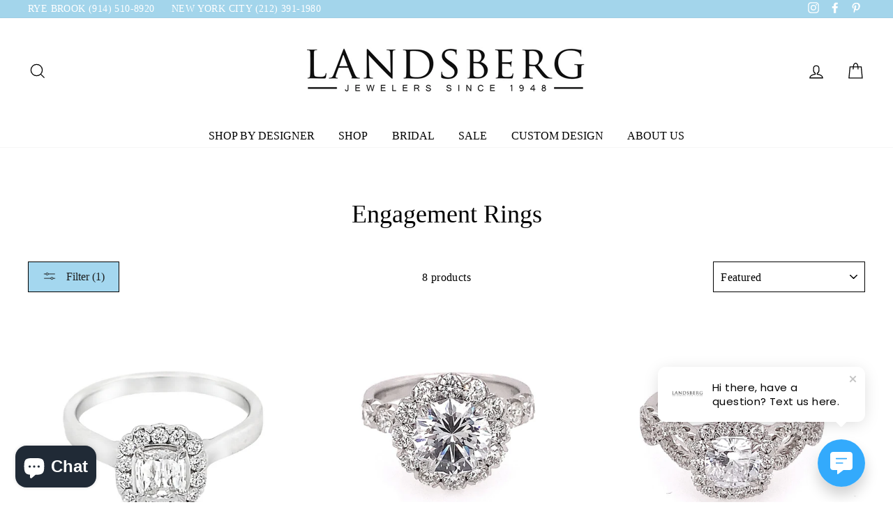

--- FILE ---
content_type: text/html; charset=utf-8
request_url: https://landsbergjewelers.com/collections/engagement-rings/christopher-designs
body_size: 34211
content:
<!doctype html>
<html class="no-js" lang="en">
<head>
<!-- Remove Duplicate Contact Page for seo ranking -->

<!-- Google Tag Manager -->
<script>(function(w,d,s,l,i){w[l]=w[l]||[];w[l].push({'gtm.start':
new Date().getTime(),event:'gtm.js'});var f=d.getElementsByTagName(s)[0],
j=d.createElement(s),dl=l!='dataLayer'?'&l='+l:'';j.async=true;j.src=
'https://www.googletagmanager.com/gtm.js?id='+i+dl;f.parentNode.insertBefore(j,f);
})(window,document,'script','dataLayer','GTM-TWCPTHM');</script>
<!-- End Google Tag Manager -->
  
<!-- Meta Pixel Code -->
<script>
!function(f,b,e,v,n,t,s)
{if(f.fbq)return;n=f.fbq=function(){n.callMethod?
n.callMethod.apply(n,arguments):n.queue.push(arguments)};
if(!f._fbq)f._fbq=n;n.push=n;n.loaded=!0;n.version='2.0';
n.queue=[];t=b.createElement(e);t.async=!0;
t.src=v;s=b.getElementsByTagName(e)[0];
s.parentNode.insertBefore(t,s)}(window, document,'script',
'https://connect.facebook.net/en_US/fbevents.js');
fbq('init', '268264478459330');
fbq('track', 'PageView');
</script>
<noscript><img height="1" width="1" style="display:none"
src="https://www.facebook.com/tr?id=268264478459330&ev=PageView&noscript=1"
/></noscript>
<!-- End Meta Pixel Code -->


  <!-- Google Tag Manager -->
<script>(function(w,d,s,l,i){w[l]=w[l]||[];w[l].push({'gtm.start':
new Date().getTime(),event:'gtm.js'});var f=d.getElementsByTagName(s)[0],
j=d.createElement(s),dl=l!='dataLayer'?'&l='+l:'';j.async=true;j.src=
'https://www.googletagmanager.com/gtm.js?id='+i+dl;f.parentNode.insertBefore(j,f);
})(window,document,'script','dataLayer','GTM-KZQMQFH');</script>
<!-- End Google Tag Manager -->
  <meta charset="utf-8">
  <meta http-equiv="X-UA-Compatible" content="IE=edge,chrome=1">
  <meta name="viewport" content="width=device-width,initial-scale=1">
  <meta name="theme-color" content="#a4d7ef">

  <!-- Google Search Console -->
  <meta name="google-site-verification" content="WlVoXP7foNYrvK_YQQFIE_75WPYyl_0hOn8bDjcONVI" />

  <link rel="canonical" href="https://landsbergjewelers.com/collections/engagement-rings/christopher-designs"><link rel="shortcut icon" href="//landsbergjewelers.com/cdn/shop/files/147602869_3866064183415422_2048797908510896081_n_32x32.png?v=1635847525" type="image/png" /><title>Engagement Rings In Westchester, NY | Landsberg Jewelers |
 &ndash; Tagged &quot;Christopher Designs&quot;</title>
<meta name="description" content="We are a premier provider of Engagement Rings. Visit our jewelry store or shop our website to find the perfect design today."><meta property="og:site_name" content="Landsberg Jewelers">
  <meta property="og:url" content="https://landsbergjewelers.com/collections/engagement-rings/christopher-designs">
  <meta property="og:title" content="Engagement Rings In Westchester, NY | Landsberg Jewelers |">
  <meta property="og:type" content="website">
  <meta property="og:description" content="We are a premier provider of Engagement Rings. Visit our jewelry store or shop our website to find the perfect design today."><meta property="og:image" content="http://landsbergjewelers.com/cdn/shop/files/100-00320__2020-12-21-13-24-59_1_1200x630.png?v=1734983990"><meta property="og:image" content="http://landsbergjewelers.com/cdn/shop/products/140-00357__2020-11-16-14-40-43_1200x630.jpg?v=1751914096"><meta property="og:image" content="http://landsbergjewelers.com/cdn/shop/products/140-00310__2020-11-17-15-02-35_1200x630.jpg?v=1751914193">
  <meta property="og:image:secure_url" content="https://landsbergjewelers.com/cdn/shop/files/100-00320__2020-12-21-13-24-59_1_1200x630.png?v=1734983990"><meta property="og:image:secure_url" content="https://landsbergjewelers.com/cdn/shop/products/140-00357__2020-11-16-14-40-43_1200x630.jpg?v=1751914096"><meta property="og:image:secure_url" content="https://landsbergjewelers.com/cdn/shop/products/140-00310__2020-11-17-15-02-35_1200x630.jpg?v=1751914193">
  <meta name="twitter:site" content="@">
  <meta name="twitter:card" content="summary_large_image">
  <meta name="twitter:title" content="Engagement Rings In Westchester, NY | Landsberg Jewelers |">
  <meta name="twitter:description" content="We are a premier provider of Engagement Rings. Visit our jewelry store or shop our website to find the perfect design today.">
<style data-shopify>
  
  

  
  
  
</style>
<link href="//landsbergjewelers.com/cdn/shop/t/3/assets/theme.css?v=76463893906355963101726250948" rel="stylesheet" type="text/css" media="all" />
<style data-shopify>
  :root {
    --typeHeaderPrimary: "Times New Roman";
    --typeHeaderFallback: Times, serif;
    --typeHeaderSize: 36px;
    --typeHeaderWeight: 400;
    --typeHeaderLineHeight: 1.2;
    --typeHeaderSpacing: 0.0em;

    --typeBasePrimary:"Times New Roman";
    --typeBaseFallback:Times, serif;
    --typeBaseSize: 16px;
    --typeBaseWeight: 400;
    --typeBaseSpacing: 0.025em;
    --typeBaseLineHeight: 1.1;

    --typeCollectionTitle: 27px;

    --iconWeight: 3px;
    --iconLinecaps: miter;

    
      --buttonRadius: 0px;
    

    --colorGridOverlayOpacity: 0.1;
  }
}
</style>
<script>
    document.documentElement.className = document.documentElement.className.replace('no-js', 'js');

    window.theme = window.theme || {};
    theme.routes = {
      cart: "/cart",
      cartAdd: "/cart/add",
      cartChange: "/cart/change"
    };
    theme.strings = {
      soldOut: "Sold Out",
      unavailable: "Unavailable",
      stockLabel: "Only [count] items in stock!",
      willNotShipUntil: "Will not ship until [date]",
      willBeInStockAfter: "Will be in stock after [date]",
      waitingForStock: "Inventory on the way",
      savePrice: "Save [saved_amount]",
      cartEmpty: "Your cart is currently empty.",
      cartTermsConfirmation: "You must agree with the terms and conditions of sales to check out"
    };
    theme.settings = {
      dynamicVariantsEnable: true,
      dynamicVariantType: "button",
      cartType: "drawer",
      moneyFormat: "${{amount}}",
      saveType: "dollar",
      recentlyViewedEnabled: false,
      predictiveSearch: true,
      predictiveSearchType: "product",
      inventoryThreshold: 10,
      quickView: true,
      themeName: 'Impulse',
      themeVersion: "3.2.0"
    };
  </script>

  <script>window.performance && window.performance.mark && window.performance.mark('shopify.content_for_header.start');</script><meta name="facebook-domain-verification" content="j3p8e42b9waed3jg5c55voshfs2khj">
<meta name="facebook-domain-verification" content="17r6jklpx06br86xhtcn7dhpbdpkmt">
<meta name="google-site-verification" content="WlVoXP7foNYrvK_YQQFIE_75WPYyl_0hOn8bDjcONVI">
<meta id="shopify-digital-wallet" name="shopify-digital-wallet" content="/43359731877/digital_wallets/dialog">
<meta name="shopify-checkout-api-token" content="d105e2db2dc76e3e971cf0a03232ba56">
<meta id="in-context-paypal-metadata" data-shop-id="43359731877" data-venmo-supported="false" data-environment="production" data-locale="en_US" data-paypal-v4="true" data-currency="USD">
<link rel="alternate" type="application/atom+xml" title="Feed" href="/collections/engagement-rings/christopher-designs.atom" />
<link rel="alternate" type="application/json+oembed" href="https://landsbergjewelers.com/collections/engagement-rings/christopher-designs.oembed">
<script async="async" src="/checkouts/internal/preloads.js?locale=en-US"></script>
<link rel="preconnect" href="https://shop.app" crossorigin="anonymous">
<script async="async" src="https://shop.app/checkouts/internal/preloads.js?locale=en-US&shop_id=43359731877" crossorigin="anonymous"></script>
<script id="apple-pay-shop-capabilities" type="application/json">{"shopId":43359731877,"countryCode":"US","currencyCode":"USD","merchantCapabilities":["supports3DS"],"merchantId":"gid:\/\/shopify\/Shop\/43359731877","merchantName":"Landsberg Jewelers","requiredBillingContactFields":["postalAddress","email","phone"],"requiredShippingContactFields":["postalAddress","email","phone"],"shippingType":"shipping","supportedNetworks":["visa","masterCard","amex","discover","elo","jcb"],"total":{"type":"pending","label":"Landsberg Jewelers","amount":"1.00"},"shopifyPaymentsEnabled":true,"supportsSubscriptions":true}</script>
<script id="shopify-features" type="application/json">{"accessToken":"d105e2db2dc76e3e971cf0a03232ba56","betas":["rich-media-storefront-analytics"],"domain":"landsbergjewelers.com","predictiveSearch":true,"shopId":43359731877,"locale":"en"}</script>
<script>var Shopify = Shopify || {};
Shopify.shop = "landsberg-jewelers.myshopify.com";
Shopify.locale = "en";
Shopify.currency = {"active":"USD","rate":"1.0"};
Shopify.country = "US";
Shopify.theme = {"name":"Landsberg Jewelers - Original","id":111795503269,"schema_name":"Impulse","schema_version":"3.2.0","theme_store_id":857,"role":"main"};
Shopify.theme.handle = "null";
Shopify.theme.style = {"id":null,"handle":null};
Shopify.cdnHost = "landsbergjewelers.com/cdn";
Shopify.routes = Shopify.routes || {};
Shopify.routes.root = "/";</script>
<script type="module">!function(o){(o.Shopify=o.Shopify||{}).modules=!0}(window);</script>
<script>!function(o){function n(){var o=[];function n(){o.push(Array.prototype.slice.apply(arguments))}return n.q=o,n}var t=o.Shopify=o.Shopify||{};t.loadFeatures=n(),t.autoloadFeatures=n()}(window);</script>
<script>
  window.ShopifyPay = window.ShopifyPay || {};
  window.ShopifyPay.apiHost = "shop.app\/pay";
  window.ShopifyPay.redirectState = null;
</script>
<script id="shop-js-analytics" type="application/json">{"pageType":"collection"}</script>
<script defer="defer" async type="module" src="//landsbergjewelers.com/cdn/shopifycloud/shop-js/modules/v2/client.init-shop-cart-sync_C5BV16lS.en.esm.js"></script>
<script defer="defer" async type="module" src="//landsbergjewelers.com/cdn/shopifycloud/shop-js/modules/v2/chunk.common_CygWptCX.esm.js"></script>
<script type="module">
  await import("//landsbergjewelers.com/cdn/shopifycloud/shop-js/modules/v2/client.init-shop-cart-sync_C5BV16lS.en.esm.js");
await import("//landsbergjewelers.com/cdn/shopifycloud/shop-js/modules/v2/chunk.common_CygWptCX.esm.js");

  window.Shopify.SignInWithShop?.initShopCartSync?.({"fedCMEnabled":true,"windoidEnabled":true});

</script>
<script>
  window.Shopify = window.Shopify || {};
  if (!window.Shopify.featureAssets) window.Shopify.featureAssets = {};
  window.Shopify.featureAssets['shop-js'] = {"shop-cart-sync":["modules/v2/client.shop-cart-sync_ZFArdW7E.en.esm.js","modules/v2/chunk.common_CygWptCX.esm.js"],"init-fed-cm":["modules/v2/client.init-fed-cm_CmiC4vf6.en.esm.js","modules/v2/chunk.common_CygWptCX.esm.js"],"shop-button":["modules/v2/client.shop-button_tlx5R9nI.en.esm.js","modules/v2/chunk.common_CygWptCX.esm.js"],"shop-cash-offers":["modules/v2/client.shop-cash-offers_DOA2yAJr.en.esm.js","modules/v2/chunk.common_CygWptCX.esm.js","modules/v2/chunk.modal_D71HUcav.esm.js"],"init-windoid":["modules/v2/client.init-windoid_sURxWdc1.en.esm.js","modules/v2/chunk.common_CygWptCX.esm.js"],"shop-toast-manager":["modules/v2/client.shop-toast-manager_ClPi3nE9.en.esm.js","modules/v2/chunk.common_CygWptCX.esm.js"],"init-shop-email-lookup-coordinator":["modules/v2/client.init-shop-email-lookup-coordinator_B8hsDcYM.en.esm.js","modules/v2/chunk.common_CygWptCX.esm.js"],"init-shop-cart-sync":["modules/v2/client.init-shop-cart-sync_C5BV16lS.en.esm.js","modules/v2/chunk.common_CygWptCX.esm.js"],"avatar":["modules/v2/client.avatar_BTnouDA3.en.esm.js"],"pay-button":["modules/v2/client.pay-button_FdsNuTd3.en.esm.js","modules/v2/chunk.common_CygWptCX.esm.js"],"init-customer-accounts":["modules/v2/client.init-customer-accounts_DxDtT_ad.en.esm.js","modules/v2/client.shop-login-button_C5VAVYt1.en.esm.js","modules/v2/chunk.common_CygWptCX.esm.js","modules/v2/chunk.modal_D71HUcav.esm.js"],"init-shop-for-new-customer-accounts":["modules/v2/client.init-shop-for-new-customer-accounts_ChsxoAhi.en.esm.js","modules/v2/client.shop-login-button_C5VAVYt1.en.esm.js","modules/v2/chunk.common_CygWptCX.esm.js","modules/v2/chunk.modal_D71HUcav.esm.js"],"shop-login-button":["modules/v2/client.shop-login-button_C5VAVYt1.en.esm.js","modules/v2/chunk.common_CygWptCX.esm.js","modules/v2/chunk.modal_D71HUcav.esm.js"],"init-customer-accounts-sign-up":["modules/v2/client.init-customer-accounts-sign-up_CPSyQ0Tj.en.esm.js","modules/v2/client.shop-login-button_C5VAVYt1.en.esm.js","modules/v2/chunk.common_CygWptCX.esm.js","modules/v2/chunk.modal_D71HUcav.esm.js"],"shop-follow-button":["modules/v2/client.shop-follow-button_Cva4Ekp9.en.esm.js","modules/v2/chunk.common_CygWptCX.esm.js","modules/v2/chunk.modal_D71HUcav.esm.js"],"checkout-modal":["modules/v2/client.checkout-modal_BPM8l0SH.en.esm.js","modules/v2/chunk.common_CygWptCX.esm.js","modules/v2/chunk.modal_D71HUcav.esm.js"],"lead-capture":["modules/v2/client.lead-capture_Bi8yE_yS.en.esm.js","modules/v2/chunk.common_CygWptCX.esm.js","modules/v2/chunk.modal_D71HUcav.esm.js"],"shop-login":["modules/v2/client.shop-login_D6lNrXab.en.esm.js","modules/v2/chunk.common_CygWptCX.esm.js","modules/v2/chunk.modal_D71HUcav.esm.js"],"payment-terms":["modules/v2/client.payment-terms_CZxnsJam.en.esm.js","modules/v2/chunk.common_CygWptCX.esm.js","modules/v2/chunk.modal_D71HUcav.esm.js"]};
</script>
<script>(function() {
  var isLoaded = false;
  function asyncLoad() {
    if (isLoaded) return;
    isLoaded = true;
    var urls = ["https:\/\/outlanefeatures.com\/static\/outlane-features.js?shop=landsberg-jewelers.myshopify.com","https:\/\/cdn.shopify.com\/s\/files\/1\/0433\/5973\/1877\/t\/3\/assets\/globo.formbuilder.init.js?v=1617023388\u0026shop=landsberg-jewelers.myshopify.com","https:\/\/instafeed.nfcube.com\/cdn\/cacb207695ba2a7811d718446d36f4c3.js?shop=landsberg-jewelers.myshopify.com"];
    for (var i = 0; i < urls.length; i++) {
      var s = document.createElement('script');
      s.type = 'text/javascript';
      s.async = true;
      s.src = urls[i];
      var x = document.getElementsByTagName('script')[0];
      x.parentNode.insertBefore(s, x);
    }
  };
  if(window.attachEvent) {
    window.attachEvent('onload', asyncLoad);
  } else {
    window.addEventListener('load', asyncLoad, false);
  }
})();</script>
<script id="__st">var __st={"a":43359731877,"offset":-18000,"reqid":"c58ce061-969f-48e8-84a0-1aaa9971edee-1768705561","pageurl":"landsbergjewelers.com\/collections\/engagement-rings\/christopher-designs","u":"63b0939856a6","p":"collection","rtyp":"collection","rid":205690634405};</script>
<script>window.ShopifyPaypalV4VisibilityTracking = true;</script>
<script id="captcha-bootstrap">!function(){'use strict';const t='contact',e='account',n='new_comment',o=[[t,t],['blogs',n],['comments',n],[t,'customer']],c=[[e,'customer_login'],[e,'guest_login'],[e,'recover_customer_password'],[e,'create_customer']],r=t=>t.map((([t,e])=>`form[action*='/${t}']:not([data-nocaptcha='true']) input[name='form_type'][value='${e}']`)).join(','),a=t=>()=>t?[...document.querySelectorAll(t)].map((t=>t.form)):[];function s(){const t=[...o],e=r(t);return a(e)}const i='password',u='form_key',d=['recaptcha-v3-token','g-recaptcha-response','h-captcha-response',i],f=()=>{try{return window.sessionStorage}catch{return}},m='__shopify_v',_=t=>t.elements[u];function p(t,e,n=!1){try{const o=window.sessionStorage,c=JSON.parse(o.getItem(e)),{data:r}=function(t){const{data:e,action:n}=t;return t[m]||n?{data:e,action:n}:{data:t,action:n}}(c);for(const[e,n]of Object.entries(r))t.elements[e]&&(t.elements[e].value=n);n&&o.removeItem(e)}catch(o){console.error('form repopulation failed',{error:o})}}const l='form_type',E='cptcha';function T(t){t.dataset[E]=!0}const w=window,h=w.document,L='Shopify',v='ce_forms',y='captcha';let A=!1;((t,e)=>{const n=(g='f06e6c50-85a8-45c8-87d0-21a2b65856fe',I='https://cdn.shopify.com/shopifycloud/storefront-forms-hcaptcha/ce_storefront_forms_captcha_hcaptcha.v1.5.2.iife.js',D={infoText:'Protected by hCaptcha',privacyText:'Privacy',termsText:'Terms'},(t,e,n)=>{const o=w[L][v],c=o.bindForm;if(c)return c(t,g,e,D).then(n);var r;o.q.push([[t,g,e,D],n]),r=I,A||(h.body.append(Object.assign(h.createElement('script'),{id:'captcha-provider',async:!0,src:r})),A=!0)});var g,I,D;w[L]=w[L]||{},w[L][v]=w[L][v]||{},w[L][v].q=[],w[L][y]=w[L][y]||{},w[L][y].protect=function(t,e){n(t,void 0,e),T(t)},Object.freeze(w[L][y]),function(t,e,n,w,h,L){const[v,y,A,g]=function(t,e,n){const i=e?o:[],u=t?c:[],d=[...i,...u],f=r(d),m=r(i),_=r(d.filter((([t,e])=>n.includes(e))));return[a(f),a(m),a(_),s()]}(w,h,L),I=t=>{const e=t.target;return e instanceof HTMLFormElement?e:e&&e.form},D=t=>v().includes(t);t.addEventListener('submit',(t=>{const e=I(t);if(!e)return;const n=D(e)&&!e.dataset.hcaptchaBound&&!e.dataset.recaptchaBound,o=_(e),c=g().includes(e)&&(!o||!o.value);(n||c)&&t.preventDefault(),c&&!n&&(function(t){try{if(!f())return;!function(t){const e=f();if(!e)return;const n=_(t);if(!n)return;const o=n.value;o&&e.removeItem(o)}(t);const e=Array.from(Array(32),(()=>Math.random().toString(36)[2])).join('');!function(t,e){_(t)||t.append(Object.assign(document.createElement('input'),{type:'hidden',name:u})),t.elements[u].value=e}(t,e),function(t,e){const n=f();if(!n)return;const o=[...t.querySelectorAll(`input[type='${i}']`)].map((({name:t})=>t)),c=[...d,...o],r={};for(const[a,s]of new FormData(t).entries())c.includes(a)||(r[a]=s);n.setItem(e,JSON.stringify({[m]:1,action:t.action,data:r}))}(t,e)}catch(e){console.error('failed to persist form',e)}}(e),e.submit())}));const S=(t,e)=>{t&&!t.dataset[E]&&(n(t,e.some((e=>e===t))),T(t))};for(const o of['focusin','change'])t.addEventListener(o,(t=>{const e=I(t);D(e)&&S(e,y())}));const B=e.get('form_key'),M=e.get(l),P=B&&M;t.addEventListener('DOMContentLoaded',(()=>{const t=y();if(P)for(const e of t)e.elements[l].value===M&&p(e,B);[...new Set([...A(),...v().filter((t=>'true'===t.dataset.shopifyCaptcha))])].forEach((e=>S(e,t)))}))}(h,new URLSearchParams(w.location.search),n,t,e,['guest_login'])})(!0,!0)}();</script>
<script integrity="sha256-4kQ18oKyAcykRKYeNunJcIwy7WH5gtpwJnB7kiuLZ1E=" data-source-attribution="shopify.loadfeatures" defer="defer" src="//landsbergjewelers.com/cdn/shopifycloud/storefront/assets/storefront/load_feature-a0a9edcb.js" crossorigin="anonymous"></script>
<script crossorigin="anonymous" defer="defer" src="//landsbergjewelers.com/cdn/shopifycloud/storefront/assets/shopify_pay/storefront-65b4c6d7.js?v=20250812"></script>
<script data-source-attribution="shopify.dynamic_checkout.dynamic.init">var Shopify=Shopify||{};Shopify.PaymentButton=Shopify.PaymentButton||{isStorefrontPortableWallets:!0,init:function(){window.Shopify.PaymentButton.init=function(){};var t=document.createElement("script");t.src="https://landsbergjewelers.com/cdn/shopifycloud/portable-wallets/latest/portable-wallets.en.js",t.type="module",document.head.appendChild(t)}};
</script>
<script data-source-attribution="shopify.dynamic_checkout.buyer_consent">
  function portableWalletsHideBuyerConsent(e){var t=document.getElementById("shopify-buyer-consent"),n=document.getElementById("shopify-subscription-policy-button");t&&n&&(t.classList.add("hidden"),t.setAttribute("aria-hidden","true"),n.removeEventListener("click",e))}function portableWalletsShowBuyerConsent(e){var t=document.getElementById("shopify-buyer-consent"),n=document.getElementById("shopify-subscription-policy-button");t&&n&&(t.classList.remove("hidden"),t.removeAttribute("aria-hidden"),n.addEventListener("click",e))}window.Shopify?.PaymentButton&&(window.Shopify.PaymentButton.hideBuyerConsent=portableWalletsHideBuyerConsent,window.Shopify.PaymentButton.showBuyerConsent=portableWalletsShowBuyerConsent);
</script>
<script data-source-attribution="shopify.dynamic_checkout.cart.bootstrap">document.addEventListener("DOMContentLoaded",(function(){function t(){return document.querySelector("shopify-accelerated-checkout-cart, shopify-accelerated-checkout")}if(t())Shopify.PaymentButton.init();else{new MutationObserver((function(e,n){t()&&(Shopify.PaymentButton.init(),n.disconnect())})).observe(document.body,{childList:!0,subtree:!0})}}));
</script>
<link id="shopify-accelerated-checkout-styles" rel="stylesheet" media="screen" href="https://landsbergjewelers.com/cdn/shopifycloud/portable-wallets/latest/accelerated-checkout-backwards-compat.css" crossorigin="anonymous">
<style id="shopify-accelerated-checkout-cart">
        #shopify-buyer-consent {
  margin-top: 1em;
  display: inline-block;
  width: 100%;
}

#shopify-buyer-consent.hidden {
  display: none;
}

#shopify-subscription-policy-button {
  background: none;
  border: none;
  padding: 0;
  text-decoration: underline;
  font-size: inherit;
  cursor: pointer;
}

#shopify-subscription-policy-button::before {
  box-shadow: none;
}

      </style>

<script>window.performance && window.performance.mark && window.performance.mark('shopify.content_for_header.end');</script>

  <script src="//landsbergjewelers.com/cdn/shop/t/3/assets/vendor-scripts-v6.js" ></script>

  

  <script src="//landsbergjewelers.com/cdn/shop/t/3/assets/theme.js?v=87041419874498023311600125459" ></script><!-- QIKIFY NAVIGATOR START --> <script id="qikify-navigator"> 'use strict'; var shopifyCurrencyFormat = "${{amount}}"; var shopifyLinkLists = [{ id: "main-menu", title: "Main menu", items: ["#","/collections/all","#","/collections/sale/sale","/pages/custom-design","/pages/about-us",], },{ id: "footer", title: "Shop", items: ["/pages/engagment","/collections","/pages/custom-design",], },{ id: "351107317925-child-f60bf5e211de5ffa61240a513b416be4-legacy-bridal", title: "Bridal", items: ["/collections/bridal-jewelry","/collections/engagement-rings","/collections/wedding-rings","/pages/diamond-education",], },{ id: "header", title: "HEADER", items: ["tel:+1-914-510-8920","tel:+1-212-391-1980",], },{ id: "about-us", title: "About Us", items: ["/pages/about-us","/pages/contact-us","/policies/shipping-policy","/policies/refund-policy","/blogs/news","/policies/terms-of-service",], },{ id: "351107481765-child-662623c1e5673e21f57f1996ba136d55-legacy-about-us", title: "About Us", items: ["/pages/about-us","/pages/contact-us","/pages/services","/pages/diamond-education","/blogs/news",], },{ id: "383031705765-child-1eeea9d9e6d01677dd75c3e6093910ab-legacy-shop-by-designer", title: "Shop by Designer", items: ["#","#","#","#",], },{ id: "379744387237-child-15796abd7161e689cfe1678e65206a3c-legacy-engagement-rings", title: "Engagement Rings", items: ["/collections/semi-mounts","/collections/pre-set-engagement-rings",], },{ id: "393252110501-child-3efaff287db4c0bc9588dc0464cd2049-legacy-wedding-bands", title: "Wedding Bands", items: ["/collections/ladies-wedding-rings",], },{ id: "393252339877-child-e566980e6e5c4b5d921a79dea7c58bce-legacy-diamonds", title: "Diamonds", items: ["/pages/diamond-education",], },{ id: "398665515173-child-cc84fa925c411e9770d7167c39a05501-legacy-a-f", title: "A - F", items: ["/collections/aspery-and-guldag","/collections/bez-ambar","/collections/christopher-designs","/collections/doves","/collections/extensible-collection","/collections/fope",], },{ id: "398665547941-child-2d2e348ce28adc1131f45b17e9e6e151-legacy-g-l", title: "G - L", items: ["/pages/gabriel-co-bridal","/collections/hulchi-belluni","/collections/jb-star","/collections/john-apel","/collections/kate-maller-jewelry","/collections/lauren-k","/collections/locman-watches",], },{ id: "398666662053-child-691af4afa568a069afa628c1b47e4d4f-legacy-m-p", title: "M - P", items: ["/collections/mariska-desert-gold","/collections/martin-flyer","/collections/mattioli","/collections/moritz-glik","/collections/normani","/collections/penny-preville",], },{ id: "398666694821-child-7882b8082764be62a33f9f3dc148b634-legacy-q-z", title: "Q - Z", items: ["/collections/rachel-reid","/collections/roberto-demeglio","/collections/shy-creations","/collections/walters-faith",], },{ id: "489159885017-child-9ee450e3ba85c74380b0b519de7d2ba9-legacy-shop", title: "Shop", items: ["/collections/bracelets","/collections/earrings","/collections/necklaces","/collections/rings","#",], },{ id: "351107448997-child-fe617318e88b68e52801ddc650355672-legacy-bracelets", title: "Bracelets", items: ["/collections/bangles","/collections/cuffs","/collections/diamond-bracelets","/collections/link-bracelets","/collections/stretchy","/collections/mens-bracelets/men's-bracelets",], },{ id: "351107416229-child-e7001cde047be7093b81b9d65af8c2f9-legacy-earrings", title: "Earrings", items: ["/collections/dangle-earrings","/collections/hoop","/collections/studs",], },{ id: "351107383461-child-34722105f4883c7ca4c163d4a110223d-legacy-necklaces", title: "Necklaces", items: ["/collections/chains","/collections/long-chains","/collections/pendants","/collections/charms","/collections/mens-necklaces/men's-necklaces",], },{ id: "351107350693-child-1e2934c829127260037ed594f97b1c48-legacy-rings", title: "Rings", items: ["/collections/eternity-bands","/collections/fashion-rings","/collections/stacking","/collections/mens-rings/Men's-Rings",], },{ id: "397261897893-child-0545d602cefa74dc37f19111bd0bb6b8-legacy-gifts-exclusive-collections", title: "Gifts & Exclusive Collections", items: ["/collections/under-500","/collections/stretchy","/collections/landsberg-luxe","/collections/confetti-collection","/collections/personalization",], },{ id: "customer-account-main-menu", title: "Customer account main menu", items: ["/","https://shopify.com/43359731877/account/orders?locale=en&region_country=US",], },]; window.shopifyLinkLists = shopifyLinkLists; window.shopifyCurrencyFormat = shopifyCurrencyFormat; </script> <!-- QIKIFY NAVIGATOR END -->
  <script id="qikify-smartmenu-status" type="application/json"></script><script id="qikify-smartmenu-data" type="application/json"></script>
  <script type="text/javascript" src="https://sdk.qikify.com/tmenu/app-v5.js?token=IpoxIFWUvTtHDTMjqd85N13jNSAYuuRn&shop=landsberg-jewelers.myshopify.com" defer="defer"></script>
<script src="https://code.jquery.com/jquery-1.12.4.js"></script>
  <!-- LocalBusiness Schema Start -->
<script type="application/ld+json">
{
"@context": "http:\/\/schema.org",
"@type": "LocalBusiness",
"url": "https://landsbergjewelers.com/",
"name": "Landsberg Jewelers",
"description": "Welcoming clients, old and new into the family, we continue to be a trusted and distinguished destination for unique designer jewelry, diamonds, engagement rings, and custom designs.",
"logo": "https://cdn.shopify.com/s/files/1/0433/5973/1877/files/614x614_400x@2x.png?v=1614729356",
"image": [
{
"@type": "imageObject",
"url": "https://cdn.shopify.com/s/files/1/0433/5973/1877/files/landsberg_026_1944x.jpeg?v=1614783253"
}
],
"telephone": "+19145108920",
"email": "Sales@LandsbergJewelers.com",
"aggregateRating": {
"@type":"AggregateRating",
"bestRating": "5.0",
"ratingValue":"5.0",
"reviewCount":"618"
},
"address": {
"@type": "PostalAddress",
"streetAddress": "132 S Ridge St, Rye Brook, NY 10573",
"addressCountry": "United States"
},
"hasMap":"https://www.google.com/maps/place/Landsberg+Jewelers/@41.0027446,-73.6827992,15z/data=!4m6!3m5!1s0x89c2973ecbf916df:0x9aa8c6404ec023b4!8m2!3d41.0027446!4d-73.6827992!16s%2Fg%2F1tdb0mgc",
"sameAs": [
"https://www.facebook.com/landsberg.jewelers",
"https://www.instagram.com/landsbergjewelers/",
"https://www.pinterest.com/landsbergjewels/"
],
"geo": {
"@type": "GeoCoordinates",
"latitude": "41.0027446",
"longitude": "-73.6827992"
},
"priceRange": "$"
}
</script>
  <link href="//landsbergjewelers.com/cdn/shop/t/3/assets/sectionhub.scss.css?v=83663420728655012161759259829" rel="stylesheet" type="text/css" media="all" /><script src="https://cdn.shopify.com/extensions/7bc9bb47-adfa-4267-963e-cadee5096caf/inbox-1252/assets/inbox-chat-loader.js" type="text/javascript" defer="defer"></script>
<link href="https://monorail-edge.shopifysvc.com" rel="dns-prefetch">
<script>(function(){if ("sendBeacon" in navigator && "performance" in window) {try {var session_token_from_headers = performance.getEntriesByType('navigation')[0].serverTiming.find(x => x.name == '_s').description;} catch {var session_token_from_headers = undefined;}var session_cookie_matches = document.cookie.match(/_shopify_s=([^;]*)/);var session_token_from_cookie = session_cookie_matches && session_cookie_matches.length === 2 ? session_cookie_matches[1] : "";var session_token = session_token_from_headers || session_token_from_cookie || "";function handle_abandonment_event(e) {var entries = performance.getEntries().filter(function(entry) {return /monorail-edge.shopifysvc.com/.test(entry.name);});if (!window.abandonment_tracked && entries.length === 0) {window.abandonment_tracked = true;var currentMs = Date.now();var navigation_start = performance.timing.navigationStart;var payload = {shop_id: 43359731877,url: window.location.href,navigation_start,duration: currentMs - navigation_start,session_token,page_type: "collection"};window.navigator.sendBeacon("https://monorail-edge.shopifysvc.com/v1/produce", JSON.stringify({schema_id: "online_store_buyer_site_abandonment/1.1",payload: payload,metadata: {event_created_at_ms: currentMs,event_sent_at_ms: currentMs}}));}}window.addEventListener('pagehide', handle_abandonment_event);}}());</script>
<script id="web-pixels-manager-setup">(function e(e,d,r,n,o){if(void 0===o&&(o={}),!Boolean(null===(a=null===(i=window.Shopify)||void 0===i?void 0:i.analytics)||void 0===a?void 0:a.replayQueue)){var i,a;window.Shopify=window.Shopify||{};var t=window.Shopify;t.analytics=t.analytics||{};var s=t.analytics;s.replayQueue=[],s.publish=function(e,d,r){return s.replayQueue.push([e,d,r]),!0};try{self.performance.mark("wpm:start")}catch(e){}var l=function(){var e={modern:/Edge?\/(1{2}[4-9]|1[2-9]\d|[2-9]\d{2}|\d{4,})\.\d+(\.\d+|)|Firefox\/(1{2}[4-9]|1[2-9]\d|[2-9]\d{2}|\d{4,})\.\d+(\.\d+|)|Chrom(ium|e)\/(9{2}|\d{3,})\.\d+(\.\d+|)|(Maci|X1{2}).+ Version\/(15\.\d+|(1[6-9]|[2-9]\d|\d{3,})\.\d+)([,.]\d+|)( \(\w+\)|)( Mobile\/\w+|) Safari\/|Chrome.+OPR\/(9{2}|\d{3,})\.\d+\.\d+|(CPU[ +]OS|iPhone[ +]OS|CPU[ +]iPhone|CPU IPhone OS|CPU iPad OS)[ +]+(15[._]\d+|(1[6-9]|[2-9]\d|\d{3,})[._]\d+)([._]\d+|)|Android:?[ /-](13[3-9]|1[4-9]\d|[2-9]\d{2}|\d{4,})(\.\d+|)(\.\d+|)|Android.+Firefox\/(13[5-9]|1[4-9]\d|[2-9]\d{2}|\d{4,})\.\d+(\.\d+|)|Android.+Chrom(ium|e)\/(13[3-9]|1[4-9]\d|[2-9]\d{2}|\d{4,})\.\d+(\.\d+|)|SamsungBrowser\/([2-9]\d|\d{3,})\.\d+/,legacy:/Edge?\/(1[6-9]|[2-9]\d|\d{3,})\.\d+(\.\d+|)|Firefox\/(5[4-9]|[6-9]\d|\d{3,})\.\d+(\.\d+|)|Chrom(ium|e)\/(5[1-9]|[6-9]\d|\d{3,})\.\d+(\.\d+|)([\d.]+$|.*Safari\/(?![\d.]+ Edge\/[\d.]+$))|(Maci|X1{2}).+ Version\/(10\.\d+|(1[1-9]|[2-9]\d|\d{3,})\.\d+)([,.]\d+|)( \(\w+\)|)( Mobile\/\w+|) Safari\/|Chrome.+OPR\/(3[89]|[4-9]\d|\d{3,})\.\d+\.\d+|(CPU[ +]OS|iPhone[ +]OS|CPU[ +]iPhone|CPU IPhone OS|CPU iPad OS)[ +]+(10[._]\d+|(1[1-9]|[2-9]\d|\d{3,})[._]\d+)([._]\d+|)|Android:?[ /-](13[3-9]|1[4-9]\d|[2-9]\d{2}|\d{4,})(\.\d+|)(\.\d+|)|Mobile Safari.+OPR\/([89]\d|\d{3,})\.\d+\.\d+|Android.+Firefox\/(13[5-9]|1[4-9]\d|[2-9]\d{2}|\d{4,})\.\d+(\.\d+|)|Android.+Chrom(ium|e)\/(13[3-9]|1[4-9]\d|[2-9]\d{2}|\d{4,})\.\d+(\.\d+|)|Android.+(UC? ?Browser|UCWEB|U3)[ /]?(15\.([5-9]|\d{2,})|(1[6-9]|[2-9]\d|\d{3,})\.\d+)\.\d+|SamsungBrowser\/(5\.\d+|([6-9]|\d{2,})\.\d+)|Android.+MQ{2}Browser\/(14(\.(9|\d{2,})|)|(1[5-9]|[2-9]\d|\d{3,})(\.\d+|))(\.\d+|)|K[Aa][Ii]OS\/(3\.\d+|([4-9]|\d{2,})\.\d+)(\.\d+|)/},d=e.modern,r=e.legacy,n=navigator.userAgent;return n.match(d)?"modern":n.match(r)?"legacy":"unknown"}(),u="modern"===l?"modern":"legacy",c=(null!=n?n:{modern:"",legacy:""})[u],f=function(e){return[e.baseUrl,"/wpm","/b",e.hashVersion,"modern"===e.buildTarget?"m":"l",".js"].join("")}({baseUrl:d,hashVersion:r,buildTarget:u}),m=function(e){var d=e.version,r=e.bundleTarget,n=e.surface,o=e.pageUrl,i=e.monorailEndpoint;return{emit:function(e){var a=e.status,t=e.errorMsg,s=(new Date).getTime(),l=JSON.stringify({metadata:{event_sent_at_ms:s},events:[{schema_id:"web_pixels_manager_load/3.1",payload:{version:d,bundle_target:r,page_url:o,status:a,surface:n,error_msg:t},metadata:{event_created_at_ms:s}}]});if(!i)return console&&console.warn&&console.warn("[Web Pixels Manager] No Monorail endpoint provided, skipping logging."),!1;try{return self.navigator.sendBeacon.bind(self.navigator)(i,l)}catch(e){}var u=new XMLHttpRequest;try{return u.open("POST",i,!0),u.setRequestHeader("Content-Type","text/plain"),u.send(l),!0}catch(e){return console&&console.warn&&console.warn("[Web Pixels Manager] Got an unhandled error while logging to Monorail."),!1}}}}({version:r,bundleTarget:l,surface:e.surface,pageUrl:self.location.href,monorailEndpoint:e.monorailEndpoint});try{o.browserTarget=l,function(e){var d=e.src,r=e.async,n=void 0===r||r,o=e.onload,i=e.onerror,a=e.sri,t=e.scriptDataAttributes,s=void 0===t?{}:t,l=document.createElement("script"),u=document.querySelector("head"),c=document.querySelector("body");if(l.async=n,l.src=d,a&&(l.integrity=a,l.crossOrigin="anonymous"),s)for(var f in s)if(Object.prototype.hasOwnProperty.call(s,f))try{l.dataset[f]=s[f]}catch(e){}if(o&&l.addEventListener("load",o),i&&l.addEventListener("error",i),u)u.appendChild(l);else{if(!c)throw new Error("Did not find a head or body element to append the script");c.appendChild(l)}}({src:f,async:!0,onload:function(){if(!function(){var e,d;return Boolean(null===(d=null===(e=window.Shopify)||void 0===e?void 0:e.analytics)||void 0===d?void 0:d.initialized)}()){var d=window.webPixelsManager.init(e)||void 0;if(d){var r=window.Shopify.analytics;r.replayQueue.forEach((function(e){var r=e[0],n=e[1],o=e[2];d.publishCustomEvent(r,n,o)})),r.replayQueue=[],r.publish=d.publishCustomEvent,r.visitor=d.visitor,r.initialized=!0}}},onerror:function(){return m.emit({status:"failed",errorMsg:"".concat(f," has failed to load")})},sri:function(e){var d=/^sha384-[A-Za-z0-9+/=]+$/;return"string"==typeof e&&d.test(e)}(c)?c:"",scriptDataAttributes:o}),m.emit({status:"loading"})}catch(e){m.emit({status:"failed",errorMsg:(null==e?void 0:e.message)||"Unknown error"})}}})({shopId: 43359731877,storefrontBaseUrl: "https://landsbergjewelers.com",extensionsBaseUrl: "https://extensions.shopifycdn.com/cdn/shopifycloud/web-pixels-manager",monorailEndpoint: "https://monorail-edge.shopifysvc.com/unstable/produce_batch",surface: "storefront-renderer",enabledBetaFlags: ["2dca8a86"],webPixelsConfigList: [{"id":"450298073","configuration":"{\"config\":\"{\\\"pixel_id\\\":\\\"G-JN5XWBEBMQ\\\",\\\"gtag_events\\\":[{\\\"type\\\":\\\"begin_checkout\\\",\\\"action_label\\\":\\\"G-JN5XWBEBMQ\\\"},{\\\"type\\\":\\\"search\\\",\\\"action_label\\\":\\\"G-JN5XWBEBMQ\\\"},{\\\"type\\\":\\\"view_item\\\",\\\"action_label\\\":[\\\"G-JN5XWBEBMQ\\\",\\\"MC-HSNSD704KK\\\"]},{\\\"type\\\":\\\"purchase\\\",\\\"action_label\\\":[\\\"G-JN5XWBEBMQ\\\",\\\"MC-HSNSD704KK\\\"]},{\\\"type\\\":\\\"page_view\\\",\\\"action_label\\\":[\\\"G-JN5XWBEBMQ\\\",\\\"MC-HSNSD704KK\\\"]},{\\\"type\\\":\\\"add_payment_info\\\",\\\"action_label\\\":\\\"G-JN5XWBEBMQ\\\"},{\\\"type\\\":\\\"add_to_cart\\\",\\\"action_label\\\":\\\"G-JN5XWBEBMQ\\\"}],\\\"enable_monitoring_mode\\\":false}\"}","eventPayloadVersion":"v1","runtimeContext":"OPEN","scriptVersion":"b2a88bafab3e21179ed38636efcd8a93","type":"APP","apiClientId":1780363,"privacyPurposes":[],"dataSharingAdjustments":{"protectedCustomerApprovalScopes":["read_customer_address","read_customer_email","read_customer_name","read_customer_personal_data","read_customer_phone"]}},{"id":"129794265","configuration":"{\"pixel_id\":\"727503184598191\",\"pixel_type\":\"facebook_pixel\",\"metaapp_system_user_token\":\"-\"}","eventPayloadVersion":"v1","runtimeContext":"OPEN","scriptVersion":"ca16bc87fe92b6042fbaa3acc2fbdaa6","type":"APP","apiClientId":2329312,"privacyPurposes":["ANALYTICS","MARKETING","SALE_OF_DATA"],"dataSharingAdjustments":{"protectedCustomerApprovalScopes":["read_customer_address","read_customer_email","read_customer_name","read_customer_personal_data","read_customer_phone"]}},{"id":"59965657","configuration":"{\"tagID\":\"2614032924547\"}","eventPayloadVersion":"v1","runtimeContext":"STRICT","scriptVersion":"18031546ee651571ed29edbe71a3550b","type":"APP","apiClientId":3009811,"privacyPurposes":["ANALYTICS","MARKETING","SALE_OF_DATA"],"dataSharingAdjustments":{"protectedCustomerApprovalScopes":["read_customer_address","read_customer_email","read_customer_name","read_customer_personal_data","read_customer_phone"]}},{"id":"shopify-app-pixel","configuration":"{}","eventPayloadVersion":"v1","runtimeContext":"STRICT","scriptVersion":"0450","apiClientId":"shopify-pixel","type":"APP","privacyPurposes":["ANALYTICS","MARKETING"]},{"id":"shopify-custom-pixel","eventPayloadVersion":"v1","runtimeContext":"LAX","scriptVersion":"0450","apiClientId":"shopify-pixel","type":"CUSTOM","privacyPurposes":["ANALYTICS","MARKETING"]}],isMerchantRequest: false,initData: {"shop":{"name":"Landsberg Jewelers","paymentSettings":{"currencyCode":"USD"},"myshopifyDomain":"landsberg-jewelers.myshopify.com","countryCode":"US","storefrontUrl":"https:\/\/landsbergjewelers.com"},"customer":null,"cart":null,"checkout":null,"productVariants":[],"purchasingCompany":null},},"https://landsbergjewelers.com/cdn","fcfee988w5aeb613cpc8e4bc33m6693e112",{"modern":"","legacy":""},{"shopId":"43359731877","storefrontBaseUrl":"https:\/\/landsbergjewelers.com","extensionBaseUrl":"https:\/\/extensions.shopifycdn.com\/cdn\/shopifycloud\/web-pixels-manager","surface":"storefront-renderer","enabledBetaFlags":"[\"2dca8a86\"]","isMerchantRequest":"false","hashVersion":"fcfee988w5aeb613cpc8e4bc33m6693e112","publish":"custom","events":"[[\"page_viewed\",{}],[\"collection_viewed\",{\"collection\":{\"id\":\"205690634405\",\"title\":\"Engagement Rings\",\"productVariants\":[{\"price\":{\"amount\":4438.0,\"currencyCode\":\"USD\"},\"product\":{\"title\":\"Christopher Designs Crisscut Emerald Diamond Pre-Set Engagement Ring\",\"vendor\":\"Christopher Designs\",\"id\":\"6004739768485\",\"untranslatedTitle\":\"Christopher Designs Crisscut Emerald Diamond Pre-Set Engagement Ring\",\"url\":\"\/products\/41ct-lamour-crisscut-emerald-pre-set-engagement-ring\",\"type\":\"Pre-Set Engagement Rings\"},\"id\":\"37758165942437\",\"image\":{\"src\":\"\/\/landsbergjewelers.com\/cdn\/shop\/files\/100-00320__2020-12-21-13-24-59_1.png?v=1734983990\"},\"sku\":\"100-00320\",\"title\":\"6.25\",\"untranslatedTitle\":\"6.25\"},{\"price\":{\"amount\":6500.0,\"currencyCode\":\"USD\"},\"product\":{\"title\":\"Christopher Designs Round Halo Diamond Engagement Ring Semi-Mount\",\"vendor\":\"Christopher Designs\",\"id\":\"6091310530725\",\"untranslatedTitle\":\"Christopher Designs Round Halo Diamond Engagement Ring Semi-Mount\",\"url\":\"\/products\/christopher-designs-round-halo-diamond-engagement-ring-setting\",\"type\":\"Engagement Ring Setting\"},\"id\":\"37685794111653\",\"image\":{\"src\":\"\/\/landsbergjewelers.com\/cdn\/shop\/products\/140-00357__2020-11-16-14-40-43.jpg?v=1751914096\"},\"sku\":\"140-00357\",\"title\":\"Default Title\",\"untranslatedTitle\":\"Default Title\"},{\"price\":{\"amount\":4375.0,\"currencyCode\":\"USD\"},\"product\":{\"title\":\"Christopher Designs Infinity Engagement Ring Semi-Mount\",\"vendor\":\"Christopher Designs\",\"id\":\"6091288936613\",\"untranslatedTitle\":\"Christopher Designs Infinity Engagement Ring Semi-Mount\",\"url\":\"\/products\/christopher-designs-infinity-engagement-ring-setting\",\"type\":\"Engagement Ring Setting\"},\"id\":\"37685739520165\",\"image\":{\"src\":\"\/\/landsbergjewelers.com\/cdn\/shop\/products\/140-00310__2020-11-17-15-02-35.jpg?v=1751914193\"},\"sku\":\"140-00310\",\"title\":\"Default Title\",\"untranslatedTitle\":\"Default Title\"},{\"price\":{\"amount\":12044.0,\"currencyCode\":\"USD\"},\"product\":{\"title\":\"Christopher Designs Oval L'Amour Crisscut Diamond Split Shank Pre-Set Engagement Ring\",\"vendor\":\"Christopher Designs\",\"id\":\"6946817310885\",\"untranslatedTitle\":\"Christopher Designs Oval L'Amour Crisscut Diamond Split Shank Pre-Set Engagement Ring\",\"url\":\"\/products\/christopher-designs-lamour-crisscut-diamond-pre-set-engagement-ring-0-96ctw\",\"type\":\"Rings\"},\"id\":\"40476897345701\",\"image\":{\"src\":\"\/\/landsbergjewelers.com\/cdn\/shop\/files\/2024-01-15-12-01-46.jpg?v=1751914005\"},\"sku\":\"100-00337\",\"title\":\"Default Title\",\"untranslatedTitle\":\"Default Title\"},{\"price\":{\"amount\":9200.0,\"currencyCode\":\"USD\"},\"product\":{\"title\":\"Christopher Designs Lab Diamond Emerald Cut Pre-set Engagement Ring\",\"vendor\":\"Christopher Designs\",\"id\":\"8487002865881\",\"untranslatedTitle\":\"Christopher Designs Lab Diamond Emerald Cut Pre-set Engagement Ring\",\"url\":\"\/products\/christopher-designs-solitaire-emerald-engagement-ring\",\"type\":\"ring\"},\"id\":\"44530385027289\",\"image\":{\"src\":\"\/\/landsbergjewelers.com\/cdn\/shop\/files\/2024-01-15-14-25-05.jpg?v=1751913605\"},\"sku\":\"100-00357\",\"title\":\"Default Title\",\"untranslatedTitle\":\"Default Title\"},{\"price\":{\"amount\":15300.0,\"currencyCode\":\"USD\"},\"product\":{\"title\":\"Christopher Designs Emerald Cut \u0026 Tapered Baguette Lab Grown Pre-Set Diamond Engagement Ring\",\"vendor\":\"Christopher Designs\",\"id\":\"8487020495065\",\"untranslatedTitle\":\"Christopher Designs Emerald Cut \u0026 Tapered Baguette Lab Grown Pre-Set Diamond Engagement Ring\",\"url\":\"\/products\/christopher-designs-lab-diamond-modern-engagement-ring\",\"type\":\"Ring\"},\"id\":\"44530425987289\",\"image\":{\"src\":\"\/\/landsbergjewelers.com\/cdn\/shop\/files\/2024-01-15-14-32-37.jpg?v=1751913560\"},\"sku\":\"100-00385\",\"title\":\"Default Title\",\"untranslatedTitle\":\"Default Title\"},{\"price\":{\"amount\":16500.0,\"currencyCode\":\"USD\"},\"product\":{\"title\":\"Christopher Designs Oval Lab Grown Crisscut Diamond Halo Pre-set Engagement Ring\",\"vendor\":\"Christopher Designs\",\"id\":\"8487023771865\",\"untranslatedTitle\":\"Christopher Designs Oval Lab Grown Crisscut Diamond Halo Pre-set Engagement Ring\",\"url\":\"\/products\/christopher-designs-lab-diamond-engagement-ring\",\"type\":\"Ring\"},\"id\":\"44530440929497\",\"image\":{\"src\":\"\/\/landsbergjewelers.com\/cdn\/shop\/files\/2024-01-15-14-39-45.jpg?v=1751913533\"},\"sku\":\"100-00365\",\"title\":\"Default Title\",\"untranslatedTitle\":\"Default Title\"},{\"price\":{\"amount\":16500.0,\"currencyCode\":\"USD\"},\"product\":{\"title\":\"Christopher Designs Round Lab Grown Diamond and Micro Pave Pre-Set Engagement Ring\",\"vendor\":\"Christopher Designs\",\"id\":\"8991484969177\",\"untranslatedTitle\":\"Christopher Designs Round Lab Grown Diamond and Micro Pave Pre-Set Engagement Ring\",\"url\":\"\/products\/christopher-designs-lab-diamond-solitaire-engagement-ring\",\"type\":\"ring\"},\"id\":\"45890654765273\",\"image\":{\"src\":\"\/\/landsbergjewelers.com\/cdn\/shop\/files\/0191bea3-9bde-7004-8245-148942a5c7fe.retouch.png?v=1751913477\"},\"sku\":\"100-00355\",\"title\":\"Default Title\",\"untranslatedTitle\":\"Default Title\"}]}}]]"});</script><script>
  window.ShopifyAnalytics = window.ShopifyAnalytics || {};
  window.ShopifyAnalytics.meta = window.ShopifyAnalytics.meta || {};
  window.ShopifyAnalytics.meta.currency = 'USD';
  var meta = {"products":[{"id":6004739768485,"gid":"gid:\/\/shopify\/Product\/6004739768485","vendor":"Christopher Designs","type":"Pre-Set Engagement Rings","handle":"41ct-lamour-crisscut-emerald-pre-set-engagement-ring","variants":[{"id":37758165942437,"price":443800,"name":"Christopher Designs Crisscut Emerald Diamond Pre-Set Engagement Ring - 6.25","public_title":"6.25","sku":"100-00320"}],"remote":false},{"id":6091310530725,"gid":"gid:\/\/shopify\/Product\/6091310530725","vendor":"Christopher Designs","type":"Engagement Ring Setting","handle":"christopher-designs-round-halo-diamond-engagement-ring-setting","variants":[{"id":37685794111653,"price":650000,"name":"Christopher Designs Round Halo Diamond Engagement Ring Semi-Mount","public_title":null,"sku":"140-00357"}],"remote":false},{"id":6091288936613,"gid":"gid:\/\/shopify\/Product\/6091288936613","vendor":"Christopher Designs","type":"Engagement Ring Setting","handle":"christopher-designs-infinity-engagement-ring-setting","variants":[{"id":37685739520165,"price":437500,"name":"Christopher Designs Infinity Engagement Ring Semi-Mount","public_title":null,"sku":"140-00310"}],"remote":false},{"id":6946817310885,"gid":"gid:\/\/shopify\/Product\/6946817310885","vendor":"Christopher Designs","type":"Rings","handle":"christopher-designs-lamour-crisscut-diamond-pre-set-engagement-ring-0-96ctw","variants":[{"id":40476897345701,"price":1204400,"name":"Christopher Designs Oval L'Amour Crisscut Diamond Split Shank Pre-Set Engagement Ring","public_title":null,"sku":"100-00337"}],"remote":false},{"id":8487002865881,"gid":"gid:\/\/shopify\/Product\/8487002865881","vendor":"Christopher Designs","type":"ring","handle":"christopher-designs-solitaire-emerald-engagement-ring","variants":[{"id":44530385027289,"price":920000,"name":"Christopher Designs Lab Diamond Emerald Cut Pre-set Engagement Ring","public_title":null,"sku":"100-00357"}],"remote":false},{"id":8487020495065,"gid":"gid:\/\/shopify\/Product\/8487020495065","vendor":"Christopher Designs","type":"Ring","handle":"christopher-designs-lab-diamond-modern-engagement-ring","variants":[{"id":44530425987289,"price":1530000,"name":"Christopher Designs Emerald Cut \u0026 Tapered Baguette Lab Grown Pre-Set Diamond Engagement Ring","public_title":null,"sku":"100-00385"}],"remote":false},{"id":8487023771865,"gid":"gid:\/\/shopify\/Product\/8487023771865","vendor":"Christopher Designs","type":"Ring","handle":"christopher-designs-lab-diamond-engagement-ring","variants":[{"id":44530440929497,"price":1650000,"name":"Christopher Designs Oval Lab Grown Crisscut Diamond Halo Pre-set Engagement Ring","public_title":null,"sku":"100-00365"}],"remote":false},{"id":8991484969177,"gid":"gid:\/\/shopify\/Product\/8991484969177","vendor":"Christopher Designs","type":"ring","handle":"christopher-designs-lab-diamond-solitaire-engagement-ring","variants":[{"id":45890654765273,"price":1650000,"name":"Christopher Designs Round Lab Grown Diamond and Micro Pave Pre-Set Engagement Ring","public_title":null,"sku":"100-00355"}],"remote":false}],"page":{"pageType":"collection","resourceType":"collection","resourceId":205690634405,"requestId":"c58ce061-969f-48e8-84a0-1aaa9971edee-1768705561"}};
  for (var attr in meta) {
    window.ShopifyAnalytics.meta[attr] = meta[attr];
  }
</script>
<script class="analytics">
  (function () {
    var customDocumentWrite = function(content) {
      var jquery = null;

      if (window.jQuery) {
        jquery = window.jQuery;
      } else if (window.Checkout && window.Checkout.$) {
        jquery = window.Checkout.$;
      }

      if (jquery) {
        jquery('body').append(content);
      }
    };

    var hasLoggedConversion = function(token) {
      if (token) {
        return document.cookie.indexOf('loggedConversion=' + token) !== -1;
      }
      return false;
    }

    var setCookieIfConversion = function(token) {
      if (token) {
        var twoMonthsFromNow = new Date(Date.now());
        twoMonthsFromNow.setMonth(twoMonthsFromNow.getMonth() + 2);

        document.cookie = 'loggedConversion=' + token + '; expires=' + twoMonthsFromNow;
      }
    }

    var trekkie = window.ShopifyAnalytics.lib = window.trekkie = window.trekkie || [];
    if (trekkie.integrations) {
      return;
    }
    trekkie.methods = [
      'identify',
      'page',
      'ready',
      'track',
      'trackForm',
      'trackLink'
    ];
    trekkie.factory = function(method) {
      return function() {
        var args = Array.prototype.slice.call(arguments);
        args.unshift(method);
        trekkie.push(args);
        return trekkie;
      };
    };
    for (var i = 0; i < trekkie.methods.length; i++) {
      var key = trekkie.methods[i];
      trekkie[key] = trekkie.factory(key);
    }
    trekkie.load = function(config) {
      trekkie.config = config || {};
      trekkie.config.initialDocumentCookie = document.cookie;
      var first = document.getElementsByTagName('script')[0];
      var script = document.createElement('script');
      script.type = 'text/javascript';
      script.onerror = function(e) {
        var scriptFallback = document.createElement('script');
        scriptFallback.type = 'text/javascript';
        scriptFallback.onerror = function(error) {
                var Monorail = {
      produce: function produce(monorailDomain, schemaId, payload) {
        var currentMs = new Date().getTime();
        var event = {
          schema_id: schemaId,
          payload: payload,
          metadata: {
            event_created_at_ms: currentMs,
            event_sent_at_ms: currentMs
          }
        };
        return Monorail.sendRequest("https://" + monorailDomain + "/v1/produce", JSON.stringify(event));
      },
      sendRequest: function sendRequest(endpointUrl, payload) {
        // Try the sendBeacon API
        if (window && window.navigator && typeof window.navigator.sendBeacon === 'function' && typeof window.Blob === 'function' && !Monorail.isIos12()) {
          var blobData = new window.Blob([payload], {
            type: 'text/plain'
          });

          if (window.navigator.sendBeacon(endpointUrl, blobData)) {
            return true;
          } // sendBeacon was not successful

        } // XHR beacon

        var xhr = new XMLHttpRequest();

        try {
          xhr.open('POST', endpointUrl);
          xhr.setRequestHeader('Content-Type', 'text/plain');
          xhr.send(payload);
        } catch (e) {
          console.log(e);
        }

        return false;
      },
      isIos12: function isIos12() {
        return window.navigator.userAgent.lastIndexOf('iPhone; CPU iPhone OS 12_') !== -1 || window.navigator.userAgent.lastIndexOf('iPad; CPU OS 12_') !== -1;
      }
    };
    Monorail.produce('monorail-edge.shopifysvc.com',
      'trekkie_storefront_load_errors/1.1',
      {shop_id: 43359731877,
      theme_id: 111795503269,
      app_name: "storefront",
      context_url: window.location.href,
      source_url: "//landsbergjewelers.com/cdn/s/trekkie.storefront.cd680fe47e6c39ca5d5df5f0a32d569bc48c0f27.min.js"});

        };
        scriptFallback.async = true;
        scriptFallback.src = '//landsbergjewelers.com/cdn/s/trekkie.storefront.cd680fe47e6c39ca5d5df5f0a32d569bc48c0f27.min.js';
        first.parentNode.insertBefore(scriptFallback, first);
      };
      script.async = true;
      script.src = '//landsbergjewelers.com/cdn/s/trekkie.storefront.cd680fe47e6c39ca5d5df5f0a32d569bc48c0f27.min.js';
      first.parentNode.insertBefore(script, first);
    };
    trekkie.load(
      {"Trekkie":{"appName":"storefront","development":false,"defaultAttributes":{"shopId":43359731877,"isMerchantRequest":null,"themeId":111795503269,"themeCityHash":"1979469809048409006","contentLanguage":"en","currency":"USD","eventMetadataId":"8df32142-4ad6-4ae0-a9dd-84532be83f55"},"isServerSideCookieWritingEnabled":true,"monorailRegion":"shop_domain","enabledBetaFlags":["65f19447"]},"Session Attribution":{},"S2S":{"facebookCapiEnabled":true,"source":"trekkie-storefront-renderer","apiClientId":580111}}
    );

    var loaded = false;
    trekkie.ready(function() {
      if (loaded) return;
      loaded = true;

      window.ShopifyAnalytics.lib = window.trekkie;

      var originalDocumentWrite = document.write;
      document.write = customDocumentWrite;
      try { window.ShopifyAnalytics.merchantGoogleAnalytics.call(this); } catch(error) {};
      document.write = originalDocumentWrite;

      window.ShopifyAnalytics.lib.page(null,{"pageType":"collection","resourceType":"collection","resourceId":205690634405,"requestId":"c58ce061-969f-48e8-84a0-1aaa9971edee-1768705561","shopifyEmitted":true});

      var match = window.location.pathname.match(/checkouts\/(.+)\/(thank_you|post_purchase)/)
      var token = match? match[1]: undefined;
      if (!hasLoggedConversion(token)) {
        setCookieIfConversion(token);
        window.ShopifyAnalytics.lib.track("Viewed Product Category",{"currency":"USD","category":"Collection: engagement-rings","collectionName":"engagement-rings","collectionId":205690634405,"nonInteraction":true},undefined,undefined,{"shopifyEmitted":true});
      }
    });


        var eventsListenerScript = document.createElement('script');
        eventsListenerScript.async = true;
        eventsListenerScript.src = "//landsbergjewelers.com/cdn/shopifycloud/storefront/assets/shop_events_listener-3da45d37.js";
        document.getElementsByTagName('head')[0].appendChild(eventsListenerScript);

})();</script>
  <script>
  if (!window.ga || (window.ga && typeof window.ga !== 'function')) {
    window.ga = function ga() {
      (window.ga.q = window.ga.q || []).push(arguments);
      if (window.Shopify && window.Shopify.analytics && typeof window.Shopify.analytics.publish === 'function') {
        window.Shopify.analytics.publish("ga_stub_called", {}, {sendTo: "google_osp_migration"});
      }
      console.error("Shopify's Google Analytics stub called with:", Array.from(arguments), "\nSee https://help.shopify.com/manual/promoting-marketing/pixels/pixel-migration#google for more information.");
    };
    if (window.Shopify && window.Shopify.analytics && typeof window.Shopify.analytics.publish === 'function') {
      window.Shopify.analytics.publish("ga_stub_initialized", {}, {sendTo: "google_osp_migration"});
    }
  }
</script>
<script
  defer
  src="https://landsbergjewelers.com/cdn/shopifycloud/perf-kit/shopify-perf-kit-3.0.4.min.js"
  data-application="storefront-renderer"
  data-shop-id="43359731877"
  data-render-region="gcp-us-central1"
  data-page-type="collection"
  data-theme-instance-id="111795503269"
  data-theme-name="Impulse"
  data-theme-version="3.2.0"
  data-monorail-region="shop_domain"
  data-resource-timing-sampling-rate="10"
  data-shs="true"
  data-shs-beacon="true"
  data-shs-export-with-fetch="true"
  data-shs-logs-sample-rate="1"
  data-shs-beacon-endpoint="https://landsbergjewelers.com/api/collect"
></script>
</head>


<script>
	var Globo = Globo || {};
    var globoFormbuilderRecaptchaInit = function(){};
    Globo.FormBuilder = Globo.FormBuilder || {};
    Globo.FormBuilder.url = "https://form.globosoftware.net";
    Globo.FormBuilder.shop = {
        settings : {
            reCaptcha : {
                siteKey : ''
            },
            hideWaterMark : false
        },
        pricing:{
            features:{
                fileUpload : 2,
                removeCopyright : false
            }
        }
    };
    Globo.FormBuilder.forms = [];

    
    Globo.FormBuilder.page = {
        title : document.title,
        href : window.location.href
    };
    Globo.FormBuilder.assetFormUrls = [];
            Globo.FormBuilder.assetFormUrls[20995] = "//landsbergjewelers.com/cdn/shop/t/3/assets/globo.formbuilder.data.20995.js?v=9402310076810303781617023376";
        
</script>

<link rel="preload" href="//landsbergjewelers.com/cdn/shop/t/3/assets/globo.formbuilder.css?v=56100010989005119371617023387" as="style" onload="this.onload=null;this.rel='stylesheet'">
<noscript><link rel="stylesheet" href="//landsbergjewelers.com/cdn/shop/t/3/assets/globo.formbuilder.css?v=56100010989005119371617023387"></noscript>


<script>
    Globo.FormBuilder.__webpack_public_path__ = "//landsbergjewelers.com/cdn/shop/t/3/assets/"
</script>
<script src="//landsbergjewelers.com/cdn/shop/t/3/assets/globo.formbuilder.index.js?v=165539173697717502181641891083" defer></script>

<body class="template-collection" data-center-text="false" data-button_style="square" data-type_header_capitalize="false" data-type_headers_align_text="true" data-type_product_capitalize="false" data-swatch_style="round">

  <!-- Google Tag Manager (noscript) -->
<noscript><iframe src="https://www.googletagmanager.com/ns.html?id=GTM-TWCPTHM"
height="0" width="0" style="display:none;visibility:hidden"></iframe></noscript>
<!-- End Google Tag Manager (noscript) -->
  
  <!-- Google Tag Manager (noscript) -->
<noscript><iframe src="https://www.googletagmanager.com/ns.html?id=GTM-KZQMQFH"
height="0" width="0" style="display:none;visibility:hidden"></iframe></noscript>
<!-- End Google Tag Manager (noscript) -->
  <a class="in-page-link visually-hidden skip-link" href="#MainContent">Skip to content</a>

  <div id="PageContainer" class="page-container">
    <div class="transition-body">

    <div id="shopify-section-header" class="shopify-section">




<div id="NavDrawer" class="drawer drawer--left">
  <div class="drawer__contents">
    <div class="drawer__fixed-header drawer__fixed-header--full">
      <div class="drawer__header drawer__header--full appear-animation appear-delay-1">
        <div class="h2 drawer__title">
        </div>
        <div class="drawer__close">
          <button type="button" class="drawer__close-button js-drawer-close">
            <svg aria-hidden="true" focusable="false" role="presentation" class="icon icon-close" viewBox="0 0 64 64"><path d="M19 17.61l27.12 27.13m0-27.12L19 44.74"/></svg>
            <span class="icon__fallback-text">Close menu</span>
          </button>
        </div>
      </div>
    </div>
    <div class="drawer__scrollable">
      <ul class="mobile-nav mobile-nav--heading-style" role="navigation" aria-label="Primary">
        


          <li class="mobile-nav__item appear-animation appear-delay-2">
            
              <div class="mobile-nav__has-sublist">
                
                  <button type="button"
                    aria-controls="Linklist-1"
                    
                    class="mobile-nav__link--button mobile-nav__link--top-level collapsible-trigger collapsible--auto-height ">
                    <span class="mobile-nav__faux-link" >
                      Shop by Designer
                    </span>
                    <div class="mobile-nav__toggle">
                      <span class="faux-button">
                        <span class="collapsible-trigger__icon collapsible-trigger__icon--open" role="presentation">
  <svg aria-hidden="true" focusable="false" role="presentation" class="icon icon--wide icon-chevron-down" viewBox="0 0 28 16"><path d="M1.57 1.59l12.76 12.77L27.1 1.59" stroke-width="2" stroke="#000" fill="none" fill-rule="evenodd"/></svg>
</span>

                      </span>
                    </div>
                  </button>
                
              </div>
            

            
              <div id="Linklist-1"
                class="mobile-nav__sublist collapsible-content collapsible-content--all "
                aria-labelledby="Label-1"
                >
                <div class="collapsible-content__inner">
                  <ul class="mobile-nav__sublist">
                    


                      <li class="mobile-nav__item">
                        <div class="mobile-nav__child-item">
                          
                            <button type="button"
                            aria-controls="Sublinklist-1-1"
                            
                            class="mobile-nav__link--button collapsible-trigger ">
                              <span class="mobile-nav__faux-link" >A - F</span>
                              <span class="collapsible-trigger__icon collapsible-trigger__icon--circle collapsible-trigger__icon--open" role="presentation">
  <svg aria-hidden="true" focusable="false" role="presentation" class="icon icon--wide icon-chevron-down" viewBox="0 0 28 16"><path d="M1.57 1.59l12.76 12.77L27.1 1.59" stroke-width="2" stroke="#000" fill="none" fill-rule="evenodd"/></svg>
</span>

                            </button>
                          
                          
                        </div>

                        
                          <div
                            id="Sublinklist-1-1"
                            aria-labelledby="Sublabel-1"
                            class="mobile-nav__sublist collapsible-content collapsible-content--all "
                            >
                            <div class="collapsible-content__inner">
                              <ul class="mobile-nav__grandchildlist">
                                
                                  <li class="mobile-nav__item">
                                    <a href="/collections/aspery-and-guldag" class="mobile-nav__link" >
                                      Aspery and Guldag
                                    </a>
                                  </li>
                                
                                  <li class="mobile-nav__item">
                                    <a href="/collections/bez-ambar" class="mobile-nav__link" >
                                      Bez Ambar
                                    </a>
                                  </li>
                                
                                  <li class="mobile-nav__item">
                                    <a href="/collections/christopher-designs" class="mobile-nav__link" >
                                      Christopher Designs
                                    </a>
                                  </li>
                                
                                  <li class="mobile-nav__item">
                                    <a href="/collections/doves" class="mobile-nav__link" >
                                      Doves by Doron Paloma
                                    </a>
                                  </li>
                                
                                  <li class="mobile-nav__item">
                                    <a href="/collections/extensible-collection" class="mobile-nav__link" >
                                      Extensible by Roberto Demeglio
                                    </a>
                                  </li>
                                
                                  <li class="mobile-nav__item">
                                    <a href="/collections/fope" class="mobile-nav__link" >
                                      FOPE
                                    </a>
                                  </li>
                                
                              </ul>
                            </div>
                          </div>
                        
                      </li>
                    


                      <li class="mobile-nav__item">
                        <div class="mobile-nav__child-item">
                          
                            <button type="button"
                            aria-controls="Sublinklist-1-2"
                            
                            class="mobile-nav__link--button collapsible-trigger ">
                              <span class="mobile-nav__faux-link" >G - L</span>
                              <span class="collapsible-trigger__icon collapsible-trigger__icon--circle collapsible-trigger__icon--open" role="presentation">
  <svg aria-hidden="true" focusable="false" role="presentation" class="icon icon--wide icon-chevron-down" viewBox="0 0 28 16"><path d="M1.57 1.59l12.76 12.77L27.1 1.59" stroke-width="2" stroke="#000" fill="none" fill-rule="evenodd"/></svg>
</span>

                            </button>
                          
                          
                        </div>

                        
                          <div
                            id="Sublinklist-1-2"
                            aria-labelledby="Sublabel-2"
                            class="mobile-nav__sublist collapsible-content collapsible-content--all "
                            >
                            <div class="collapsible-content__inner">
                              <ul class="mobile-nav__grandchildlist">
                                
                                  <li class="mobile-nav__item">
                                    <a href="/pages/gabriel-co-bridal" class="mobile-nav__link" >
                                      Gabriel & Co. Fashion
                                    </a>
                                  </li>
                                
                                  <li class="mobile-nav__item">
                                    <a href="/collections/hulchi-belluni" class="mobile-nav__link" >
                                      Hulchi Belluni
                                    </a>
                                  </li>
                                
                                  <li class="mobile-nav__item">
                                    <a href="/collections/jb-star" class="mobile-nav__link" >
                                      JB Star
                                    </a>
                                  </li>
                                
                                  <li class="mobile-nav__item">
                                    <a href="/collections/john-apel" class="mobile-nav__link" >
                                      John Apel
                                    </a>
                                  </li>
                                
                                  <li class="mobile-nav__item">
                                    <a href="/collections/kate-maller-jewelry" class="mobile-nav__link" >
                                      Kate Maller
                                    </a>
                                  </li>
                                
                                  <li class="mobile-nav__item">
                                    <a href="/collections/lauren-k" class="mobile-nav__link" >
                                      Lauren K
                                    </a>
                                  </li>
                                
                                  <li class="mobile-nav__item">
                                    <a href="/collections/locman-watches" class="mobile-nav__link" >
                                      Locman Watches
                                    </a>
                                  </li>
                                
                              </ul>
                            </div>
                          </div>
                        
                      </li>
                    


                      <li class="mobile-nav__item">
                        <div class="mobile-nav__child-item">
                          
                            <button type="button"
                            aria-controls="Sublinklist-1-3"
                            
                            class="mobile-nav__link--button collapsible-trigger ">
                              <span class="mobile-nav__faux-link" >M - P</span>
                              <span class="collapsible-trigger__icon collapsible-trigger__icon--circle collapsible-trigger__icon--open" role="presentation">
  <svg aria-hidden="true" focusable="false" role="presentation" class="icon icon--wide icon-chevron-down" viewBox="0 0 28 16"><path d="M1.57 1.59l12.76 12.77L27.1 1.59" stroke-width="2" stroke="#000" fill="none" fill-rule="evenodd"/></svg>
</span>

                            </button>
                          
                          
                        </div>

                        
                          <div
                            id="Sublinklist-1-3"
                            aria-labelledby="Sublabel-3"
                            class="mobile-nav__sublist collapsible-content collapsible-content--all "
                            >
                            <div class="collapsible-content__inner">
                              <ul class="mobile-nav__grandchildlist">
                                
                                  <li class="mobile-nav__item">
                                    <a href="/collections/mariska-desert-gold" class="mobile-nav__link" >
                                      Marika Desert Gold
                                    </a>
                                  </li>
                                
                                  <li class="mobile-nav__item">
                                    <a href="/collections/martin-flyer" class="mobile-nav__link" >
                                      Martin Flyer
                                    </a>
                                  </li>
                                
                                  <li class="mobile-nav__item">
                                    <a href="/collections/mattioli" class="mobile-nav__link" >
                                      Mattioli
                                    </a>
                                  </li>
                                
                                  <li class="mobile-nav__item">
                                    <a href="/collections/moritz-glik" class="mobile-nav__link" >
                                      Moritz Glik
                                    </a>
                                  </li>
                                
                                  <li class="mobile-nav__item">
                                    <a href="/collections/normani" class="mobile-nav__link" >
                                      Normani
                                    </a>
                                  </li>
                                
                                  <li class="mobile-nav__item">
                                    <a href="/collections/penny-preville" class="mobile-nav__link" >
                                      Penny Preville
                                    </a>
                                  </li>
                                
                              </ul>
                            </div>
                          </div>
                        
                      </li>
                    


                      <li class="mobile-nav__item">
                        <div class="mobile-nav__child-item">
                          
                            <button type="button"
                            aria-controls="Sublinklist-1-4"
                            
                            class="mobile-nav__link--button collapsible-trigger ">
                              <span class="mobile-nav__faux-link" >Q - Z</span>
                              <span class="collapsible-trigger__icon collapsible-trigger__icon--circle collapsible-trigger__icon--open" role="presentation">
  <svg aria-hidden="true" focusable="false" role="presentation" class="icon icon--wide icon-chevron-down" viewBox="0 0 28 16"><path d="M1.57 1.59l12.76 12.77L27.1 1.59" stroke-width="2" stroke="#000" fill="none" fill-rule="evenodd"/></svg>
</span>

                            </button>
                          
                          
                        </div>

                        
                          <div
                            id="Sublinklist-1-4"
                            aria-labelledby="Sublabel-4"
                            class="mobile-nav__sublist collapsible-content collapsible-content--all "
                            >
                            <div class="collapsible-content__inner">
                              <ul class="mobile-nav__grandchildlist">
                                
                                  <li class="mobile-nav__item">
                                    <a href="/collections/rachel-reid" class="mobile-nav__link" >
                                      Rachel Reid
                                    </a>
                                  </li>
                                
                                  <li class="mobile-nav__item">
                                    <a href="/collections/roberto-demeglio" class="mobile-nav__link" >
                                      Roberto Demeglio
                                    </a>
                                  </li>
                                
                                  <li class="mobile-nav__item">
                                    <a href="/collections/shy-creations" class="mobile-nav__link" >
                                      SHY Creation
                                    </a>
                                  </li>
                                
                                  <li class="mobile-nav__item">
                                    <a href="/collections/walters-faith" class="mobile-nav__link" >
                                      Walters Faith
                                    </a>
                                  </li>
                                
                              </ul>
                            </div>
                          </div>
                        
                      </li>
                    
                  </ul>
                </div>
              </div>
            
          </li>
        


          <li class="mobile-nav__item appear-animation appear-delay-3">
            
              <div class="mobile-nav__has-sublist">
                
                  <a href="/collections/all"
                    class="mobile-nav__link mobile-nav__link--top-level"
                    id="Label-collections-all2"
                    >
                    Shop
                  </a>
                  <div class="mobile-nav__toggle">
                    <button type="button"
                      aria-controls="Linklist-collections-all2"
                      
                      class="collapsible-trigger collapsible--auto-height ">
                      <span class="collapsible-trigger__icon collapsible-trigger__icon--open" role="presentation">
  <svg aria-hidden="true" focusable="false" role="presentation" class="icon icon--wide icon-chevron-down" viewBox="0 0 28 16"><path d="M1.57 1.59l12.76 12.77L27.1 1.59" stroke-width="2" stroke="#000" fill="none" fill-rule="evenodd"/></svg>
</span>

                    </button>
                  </div>
                
              </div>
            

            
              <div id="Linklist-collections-all2"
                class="mobile-nav__sublist collapsible-content collapsible-content--all "
                aria-labelledby="Label-collections-all2"
                >
                <div class="collapsible-content__inner">
                  <ul class="mobile-nav__sublist">
                    


                      <li class="mobile-nav__item">
                        <div class="mobile-nav__child-item">
                          
                            <a href="/collections/bracelets"
                              class="mobile-nav__link"
                              id="Sublabel-collections-bracelets1"
                              >
                              Bracelets
                            </a>
                          
                          
                            <button type="button"
                              aria-controls="Sublinklist-collections-all2-collections-bracelets1"
                              class="collapsible-trigger ">
                              <span class="collapsible-trigger__icon collapsible-trigger__icon--circle collapsible-trigger__icon--open" role="presentation">
  <svg aria-hidden="true" focusable="false" role="presentation" class="icon icon--wide icon-chevron-down" viewBox="0 0 28 16"><path d="M1.57 1.59l12.76 12.77L27.1 1.59" stroke-width="2" stroke="#000" fill="none" fill-rule="evenodd"/></svg>
</span>

                            </button>
                          
                        </div>

                        
                          <div
                            id="Sublinklist-collections-all2-collections-bracelets1"
                            aria-labelledby="Sublabel-collections-bracelets1"
                            class="mobile-nav__sublist collapsible-content collapsible-content--all "
                            >
                            <div class="collapsible-content__inner">
                              <ul class="mobile-nav__grandchildlist">
                                
                                  <li class="mobile-nav__item">
                                    <a href="/collections/bangles" class="mobile-nav__link" >
                                      Bangles
                                    </a>
                                  </li>
                                
                                  <li class="mobile-nav__item">
                                    <a href="/collections/cuffs" class="mobile-nav__link" >
                                      Cuffs
                                    </a>
                                  </li>
                                
                                  <li class="mobile-nav__item">
                                    <a href="/collections/diamond-bracelets" class="mobile-nav__link" >
                                      Diamond & Tennis
                                    </a>
                                  </li>
                                
                                  <li class="mobile-nav__item">
                                    <a href="/collections/link-bracelets" class="mobile-nav__link" >
                                      Link
                                    </a>
                                  </li>
                                
                                  <li class="mobile-nav__item">
                                    <a href="/collections/stretchy" class="mobile-nav__link" >
                                      Stretchy
                                    </a>
                                  </li>
                                
                                  <li class="mobile-nav__item">
                                    <a href="/collections/mens-bracelets/men's-bracelets" class="mobile-nav__link" >
                                      Men's
                                    </a>
                                  </li>
                                
                              </ul>
                            </div>
                          </div>
                        
                      </li>
                    


                      <li class="mobile-nav__item">
                        <div class="mobile-nav__child-item">
                          
                            <a href="/collections/earrings"
                              class="mobile-nav__link"
                              id="Sublabel-collections-earrings2"
                              >
                              Earrings
                            </a>
                          
                          
                            <button type="button"
                              aria-controls="Sublinklist-collections-all2-collections-earrings2"
                              class="collapsible-trigger ">
                              <span class="collapsible-trigger__icon collapsible-trigger__icon--circle collapsible-trigger__icon--open" role="presentation">
  <svg aria-hidden="true" focusable="false" role="presentation" class="icon icon--wide icon-chevron-down" viewBox="0 0 28 16"><path d="M1.57 1.59l12.76 12.77L27.1 1.59" stroke-width="2" stroke="#000" fill="none" fill-rule="evenodd"/></svg>
</span>

                            </button>
                          
                        </div>

                        
                          <div
                            id="Sublinklist-collections-all2-collections-earrings2"
                            aria-labelledby="Sublabel-collections-earrings2"
                            class="mobile-nav__sublist collapsible-content collapsible-content--all "
                            >
                            <div class="collapsible-content__inner">
                              <ul class="mobile-nav__grandchildlist">
                                
                                  <li class="mobile-nav__item">
                                    <a href="/collections/dangle-earrings" class="mobile-nav__link" >
                                      Drop
                                    </a>
                                  </li>
                                
                                  <li class="mobile-nav__item">
                                    <a href="/collections/hoop" class="mobile-nav__link" >
                                      Hoops
                                    </a>
                                  </li>
                                
                                  <li class="mobile-nav__item">
                                    <a href="/collections/studs" class="mobile-nav__link" >
                                      Studs
                                    </a>
                                  </li>
                                
                              </ul>
                            </div>
                          </div>
                        
                      </li>
                    


                      <li class="mobile-nav__item">
                        <div class="mobile-nav__child-item">
                          
                            <a href="/collections/necklaces"
                              class="mobile-nav__link"
                              id="Sublabel-collections-necklaces3"
                              >
                              Necklaces
                            </a>
                          
                          
                            <button type="button"
                              aria-controls="Sublinklist-collections-all2-collections-necklaces3"
                              class="collapsible-trigger ">
                              <span class="collapsible-trigger__icon collapsible-trigger__icon--circle collapsible-trigger__icon--open" role="presentation">
  <svg aria-hidden="true" focusable="false" role="presentation" class="icon icon--wide icon-chevron-down" viewBox="0 0 28 16"><path d="M1.57 1.59l12.76 12.77L27.1 1.59" stroke-width="2" stroke="#000" fill="none" fill-rule="evenodd"/></svg>
</span>

                            </button>
                          
                        </div>

                        
                          <div
                            id="Sublinklist-collections-all2-collections-necklaces3"
                            aria-labelledby="Sublabel-collections-necklaces3"
                            class="mobile-nav__sublist collapsible-content collapsible-content--all "
                            >
                            <div class="collapsible-content__inner">
                              <ul class="mobile-nav__grandchildlist">
                                
                                  <li class="mobile-nav__item">
                                    <a href="/collections/chains" class="mobile-nav__link" >
                                      Chains
                                    </a>
                                  </li>
                                
                                  <li class="mobile-nav__item">
                                    <a href="/collections/long-chains" class="mobile-nav__link" >
                                      Long Chains
                                    </a>
                                  </li>
                                
                                  <li class="mobile-nav__item">
                                    <a href="/collections/pendants" class="mobile-nav__link" >
                                      Pendants & Charms
                                    </a>
                                  </li>
                                
                                  <li class="mobile-nav__item">
                                    <a href="/collections/charms" class="mobile-nav__link" >
                                      Diamond & Tennis
                                    </a>
                                  </li>
                                
                                  <li class="mobile-nav__item">
                                    <a href="/collections/mens-necklaces/men's-necklaces" class="mobile-nav__link" >
                                      Men's 
                                    </a>
                                  </li>
                                
                              </ul>
                            </div>
                          </div>
                        
                      </li>
                    


                      <li class="mobile-nav__item">
                        <div class="mobile-nav__child-item">
                          
                            <a href="/collections/rings"
                              class="mobile-nav__link"
                              id="Sublabel-collections-rings4"
                              >
                              Rings
                            </a>
                          
                          
                            <button type="button"
                              aria-controls="Sublinklist-collections-all2-collections-rings4"
                              class="collapsible-trigger ">
                              <span class="collapsible-trigger__icon collapsible-trigger__icon--circle collapsible-trigger__icon--open" role="presentation">
  <svg aria-hidden="true" focusable="false" role="presentation" class="icon icon--wide icon-chevron-down" viewBox="0 0 28 16"><path d="M1.57 1.59l12.76 12.77L27.1 1.59" stroke-width="2" stroke="#000" fill="none" fill-rule="evenodd"/></svg>
</span>

                            </button>
                          
                        </div>

                        
                          <div
                            id="Sublinklist-collections-all2-collections-rings4"
                            aria-labelledby="Sublabel-collections-rings4"
                            class="mobile-nav__sublist collapsible-content collapsible-content--all "
                            >
                            <div class="collapsible-content__inner">
                              <ul class="mobile-nav__grandchildlist">
                                
                                  <li class="mobile-nav__item">
                                    <a href="/collections/eternity-bands" class="mobile-nav__link" >
                                      Eternity Bands
                                    </a>
                                  </li>
                                
                                  <li class="mobile-nav__item">
                                    <a href="/collections/fashion-rings" class="mobile-nav__link" >
                                      Fashion
                                    </a>
                                  </li>
                                
                                  <li class="mobile-nav__item">
                                    <a href="/collections/stacking" class="mobile-nav__link" >
                                      Stacking
                                    </a>
                                  </li>
                                
                                  <li class="mobile-nav__item">
                                    <a href="/collections/mens-rings/Men's-Rings" class="mobile-nav__link" >
                                      Men's
                                    </a>
                                  </li>
                                
                              </ul>
                            </div>
                          </div>
                        
                      </li>
                    


                      <li class="mobile-nav__item">
                        <div class="mobile-nav__child-item">
                          
                            <button type="button"
                            aria-controls="Sublinklist-collections-all2-5"
                            
                            class="mobile-nav__link--button collapsible-trigger ">
                              <span class="mobile-nav__faux-link" >Gifts &amp; Exclusive Collections</span>
                              <span class="collapsible-trigger__icon collapsible-trigger__icon--circle collapsible-trigger__icon--open" role="presentation">
  <svg aria-hidden="true" focusable="false" role="presentation" class="icon icon--wide icon-chevron-down" viewBox="0 0 28 16"><path d="M1.57 1.59l12.76 12.77L27.1 1.59" stroke-width="2" stroke="#000" fill="none" fill-rule="evenodd"/></svg>
</span>

                            </button>
                          
                          
                        </div>

                        
                          <div
                            id="Sublinklist-collections-all2-5"
                            aria-labelledby="Sublabel-5"
                            class="mobile-nav__sublist collapsible-content collapsible-content--all "
                            >
                            <div class="collapsible-content__inner">
                              <ul class="mobile-nav__grandchildlist">
                                
                                  <li class="mobile-nav__item">
                                    <a href="/collections/under-500" class="mobile-nav__link" >
                                      Under $1000
                                    </a>
                                  </li>
                                
                                  <li class="mobile-nav__item">
                                    <a href="/collections/stretchy" class="mobile-nav__link" >
                                      Stretchy Bracelets
                                    </a>
                                  </li>
                                
                                  <li class="mobile-nav__item">
                                    <a href="/collections/landsberg-luxe" class="mobile-nav__link" >
                                      Landsberg Luxe
                                    </a>
                                  </li>
                                
                                  <li class="mobile-nav__item">
                                    <a href="/collections/confetti-collection" class="mobile-nav__link" >
                                      Confetti Collection
                                    </a>
                                  </li>
                                
                                  <li class="mobile-nav__item">
                                    <a href="/collections/personalization" class="mobile-nav__link" >
                                      Personalization
                                    </a>
                                  </li>
                                
                              </ul>
                            </div>
                          </div>
                        
                      </li>
                    
                  </ul>
                </div>
              </div>
            
          </li>
        


          <li class="mobile-nav__item appear-animation appear-delay-4">
            
              <div class="mobile-nav__has-sublist">
                
                  <button type="button"
                    aria-controls="Linklist-3"
                    aria-open="true"
                    class="mobile-nav__link--button mobile-nav__link--top-level collapsible-trigger collapsible--auto-height is-open">
                    <span class="mobile-nav__faux-link" >
                      Bridal
                    </span>
                    <div class="mobile-nav__toggle">
                      <span class="faux-button">
                        <span class="collapsible-trigger__icon collapsible-trigger__icon--open" role="presentation">
  <svg aria-hidden="true" focusable="false" role="presentation" class="icon icon--wide icon-chevron-down" viewBox="0 0 28 16"><path d="M1.57 1.59l12.76 12.77L27.1 1.59" stroke-width="2" stroke="#000" fill="none" fill-rule="evenodd"/></svg>
</span>

                      </span>
                    </div>
                  </button>
                
              </div>
            

            
              <div id="Linklist-3"
                class="mobile-nav__sublist collapsible-content collapsible-content--all is-open"
                aria-labelledby="Label-3"
                style="height: auto;">
                <div class="collapsible-content__inner">
                  <ul class="mobile-nav__sublist">
                    


                      <li class="mobile-nav__item">
                        <div class="mobile-nav__child-item">
                          
                            <a href="/collections/bridal-jewelry"
                              class="mobile-nav__link"
                              id="Sublabel-collections-bridal-jewelry1"
                              >
                              Bridal Jewelry
                            </a>
                          
                          
                        </div>

                        
                      </li>
                    


                      <li class="mobile-nav__item">
                        <div class="mobile-nav__child-item">
                          
                            <a href="/collections/engagement-rings"
                              class="mobile-nav__link"
                              id="Sublabel-collections-engagement-rings2"
                              data-active="true">
                              Engagement Rings
                            </a>
                          
                          
                            <button type="button"
                              aria-controls="Sublinklist-3-collections-engagement-rings2"
                              class="collapsible-trigger is-open">
                              <span class="collapsible-trigger__icon collapsible-trigger__icon--circle collapsible-trigger__icon--open" role="presentation">
  <svg aria-hidden="true" focusable="false" role="presentation" class="icon icon--wide icon-chevron-down" viewBox="0 0 28 16"><path d="M1.57 1.59l12.76 12.77L27.1 1.59" stroke-width="2" stroke="#000" fill="none" fill-rule="evenodd"/></svg>
</span>

                            </button>
                          
                        </div>

                        
                          <div
                            id="Sublinklist-3-collections-engagement-rings2"
                            aria-labelledby="Sublabel-collections-engagement-rings2"
                            class="mobile-nav__sublist collapsible-content collapsible-content--all is-open"
                            style="height: auto;">
                            <div class="collapsible-content__inner">
                              <ul class="mobile-nav__grandchildlist">
                                
                                  <li class="mobile-nav__item">
                                    <a href="/collections/semi-mounts" class="mobile-nav__link" >
                                      Semi-Mount Settings
                                    </a>
                                  </li>
                                
                                  <li class="mobile-nav__item">
                                    <a href="/collections/pre-set-engagement-rings" class="mobile-nav__link" >
                                      Ready to Ship Engagement Rings
                                    </a>
                                  </li>
                                
                              </ul>
                            </div>
                          </div>
                        
                      </li>
                    


                      <li class="mobile-nav__item">
                        <div class="mobile-nav__child-item">
                          
                            <a href="/collections/wedding-rings"
                              class="mobile-nav__link"
                              id="Sublabel-collections-wedding-rings3"
                              >
                              Wedding Bands
                            </a>
                          
                          
                            <button type="button"
                              aria-controls="Sublinklist-3-collections-wedding-rings3"
                              class="collapsible-trigger ">
                              <span class="collapsible-trigger__icon collapsible-trigger__icon--circle collapsible-trigger__icon--open" role="presentation">
  <svg aria-hidden="true" focusable="false" role="presentation" class="icon icon--wide icon-chevron-down" viewBox="0 0 28 16"><path d="M1.57 1.59l12.76 12.77L27.1 1.59" stroke-width="2" stroke="#000" fill="none" fill-rule="evenodd"/></svg>
</span>

                            </button>
                          
                        </div>

                        
                          <div
                            id="Sublinklist-3-collections-wedding-rings3"
                            aria-labelledby="Sublabel-collections-wedding-rings3"
                            class="mobile-nav__sublist collapsible-content collapsible-content--all "
                            >
                            <div class="collapsible-content__inner">
                              <ul class="mobile-nav__grandchildlist">
                                
                                  <li class="mobile-nav__item">
                                    <a href="/collections/ladies-wedding-rings" class="mobile-nav__link" >
                                      Feminine Wedding Bands
                                    </a>
                                  </li>
                                
                              </ul>
                            </div>
                          </div>
                        
                      </li>
                    


                      <li class="mobile-nav__item">
                        <div class="mobile-nav__child-item">
                          
                            <a href="/pages/diamond-education"
                              class="mobile-nav__link"
                              id="Sublabel-pages-diamond-education4"
                              >
                              Diamonds
                            </a>
                          
                          
                            <button type="button"
                              aria-controls="Sublinklist-3-pages-diamond-education4"
                              class="collapsible-trigger ">
                              <span class="collapsible-trigger__icon collapsible-trigger__icon--circle collapsible-trigger__icon--open" role="presentation">
  <svg aria-hidden="true" focusable="false" role="presentation" class="icon icon--wide icon-chevron-down" viewBox="0 0 28 16"><path d="M1.57 1.59l12.76 12.77L27.1 1.59" stroke-width="2" stroke="#000" fill="none" fill-rule="evenodd"/></svg>
</span>

                            </button>
                          
                        </div>

                        
                          <div
                            id="Sublinklist-3-pages-diamond-education4"
                            aria-labelledby="Sublabel-pages-diamond-education4"
                            class="mobile-nav__sublist collapsible-content collapsible-content--all "
                            >
                            <div class="collapsible-content__inner">
                              <ul class="mobile-nav__grandchildlist">
                                
                                  <li class="mobile-nav__item">
                                    <a href="/pages/diamond-education" class="mobile-nav__link" >
                                      Diamond Education
                                    </a>
                                  </li>
                                
                              </ul>
                            </div>
                          </div>
                        
                      </li>
                    
                  </ul>
                </div>
              </div>
            
          </li>
        


          <li class="mobile-nav__item appear-animation appear-delay-5">
            
              <a href="/collections/sale/sale" class="mobile-nav__link mobile-nav__link--top-level" >Sale</a>
            

            
          </li>
        


          <li class="mobile-nav__item appear-animation appear-delay-6">
            
              <a href="/pages/custom-design" class="mobile-nav__link mobile-nav__link--top-level" >Custom Design</a>
            

            
          </li>
        


          <li class="mobile-nav__item appear-animation appear-delay-7">
            
              <div class="mobile-nav__has-sublist">
                
                  <a href="/pages/about-us"
                    class="mobile-nav__link mobile-nav__link--top-level"
                    id="Label-pages-about-us6"
                    >
                    About Us
                  </a>
                  <div class="mobile-nav__toggle">
                    <button type="button"
                      aria-controls="Linklist-pages-about-us6"
                      
                      class="collapsible-trigger collapsible--auto-height ">
                      <span class="collapsible-trigger__icon collapsible-trigger__icon--open" role="presentation">
  <svg aria-hidden="true" focusable="false" role="presentation" class="icon icon--wide icon-chevron-down" viewBox="0 0 28 16"><path d="M1.57 1.59l12.76 12.77L27.1 1.59" stroke-width="2" stroke="#000" fill="none" fill-rule="evenodd"/></svg>
</span>

                    </button>
                  </div>
                
              </div>
            

            
              <div id="Linklist-pages-about-us6"
                class="mobile-nav__sublist collapsible-content collapsible-content--all "
                aria-labelledby="Label-pages-about-us6"
                >
                <div class="collapsible-content__inner">
                  <ul class="mobile-nav__sublist">
                    


                      <li class="mobile-nav__item">
                        <div class="mobile-nav__child-item">
                          
                            <a href="/pages/about-us"
                              class="mobile-nav__link"
                              id="Sublabel-pages-about-us1"
                              >
                              About Us
                            </a>
                          
                          
                        </div>

                        
                      </li>
                    


                      <li class="mobile-nav__item">
                        <div class="mobile-nav__child-item">
                          
                            <a href="/pages/contact-us"
                              class="mobile-nav__link"
                              id="Sublabel-pages-contact-us2"
                              >
                              Contact Us
                            </a>
                          
                          
                        </div>

                        
                      </li>
                    


                      <li class="mobile-nav__item">
                        <div class="mobile-nav__child-item">
                          
                            <a href="/pages/services"
                              class="mobile-nav__link"
                              id="Sublabel-pages-services3"
                              >
                              Services
                            </a>
                          
                          
                        </div>

                        
                      </li>
                    


                      <li class="mobile-nav__item">
                        <div class="mobile-nav__child-item">
                          
                            <a href="/pages/diamond-education"
                              class="mobile-nav__link"
                              id="Sublabel-pages-diamond-education4"
                              >
                              Diamond Education
                            </a>
                          
                          
                        </div>

                        
                      </li>
                    


                      <li class="mobile-nav__item">
                        <div class="mobile-nav__child-item">
                          
                            <a href="/blogs/news"
                              class="mobile-nav__link"
                              id="Sublabel-blogs-news5"
                              >
                              The LJ Blog
                            </a>
                          
                          
                        </div>

                        
                      </li>
                    
                  </ul>
                </div>
              </div>
            
          </li>
        


        
          <li class="mobile-nav__item mobile-nav__item--secondary">
            <div class="grid">
              
                
<div class="grid__item one-half appear-animation appear-delay-8 medium-up--hide">
                    <a href="tel:+1-914-510-8920" class="mobile-nav__link">RYE BROOK (914) 510-8920</a>
                  </div>
                
<div class="grid__item one-half appear-animation appear-delay-9 medium-up--hide">
                    <a href="tel:+1-212-391-1980" class="mobile-nav__link">NEW YORK CITY (212) 391-1980</a>
                  </div>
                
              

              
<div class="grid__item one-half appear-animation appear-delay-10">
                  <a href="/account" class="mobile-nav__link">
                    
                      Log in
                    
                  </a>
                </div>
              
            </div>
          </li>
        
      </ul><ul class="mobile-nav__social appear-animation appear-delay-11">
        
          <li class="mobile-nav__social-item">
            <a target="_blank" rel="noopener" href="https://www.instagram.com/landsbergjewelersny/" title="Landsberg Jewelers on Instagram">
              <svg aria-hidden="true" focusable="false" role="presentation" class="icon icon-instagram" viewBox="0 0 32 32"><path fill="#444" d="M16 3.094c4.206 0 4.7.019 6.363.094 1.538.069 2.369.325 2.925.544.738.287 1.262.625 1.813 1.175s.894 1.075 1.175 1.813c.212.556.475 1.387.544 2.925.075 1.662.094 2.156.094 6.363s-.019 4.7-.094 6.363c-.069 1.538-.325 2.369-.544 2.925-.288.738-.625 1.262-1.175 1.813s-1.075.894-1.813 1.175c-.556.212-1.387.475-2.925.544-1.663.075-2.156.094-6.363.094s-4.7-.019-6.363-.094c-1.537-.069-2.369-.325-2.925-.544-.737-.288-1.263-.625-1.813-1.175s-.894-1.075-1.175-1.813c-.212-.556-.475-1.387-.544-2.925-.075-1.663-.094-2.156-.094-6.363s.019-4.7.094-6.363c.069-1.537.325-2.369.544-2.925.287-.737.625-1.263 1.175-1.813s1.075-.894 1.813-1.175c.556-.212 1.388-.475 2.925-.544 1.662-.081 2.156-.094 6.363-.094zm0-2.838c-4.275 0-4.813.019-6.494.094-1.675.075-2.819.344-3.819.731-1.037.4-1.913.944-2.788 1.819S1.486 4.656 1.08 5.688c-.387 1-.656 2.144-.731 3.825-.075 1.675-.094 2.213-.094 6.488s.019 4.813.094 6.494c.075 1.675.344 2.819.731 3.825.4 1.038.944 1.913 1.819 2.788s1.756 1.413 2.788 1.819c1 .387 2.144.656 3.825.731s2.213.094 6.494.094 4.813-.019 6.494-.094c1.675-.075 2.819-.344 3.825-.731 1.038-.4 1.913-.944 2.788-1.819s1.413-1.756 1.819-2.788c.387-1 .656-2.144.731-3.825s.094-2.212.094-6.494-.019-4.813-.094-6.494c-.075-1.675-.344-2.819-.731-3.825-.4-1.038-.944-1.913-1.819-2.788s-1.756-1.413-2.788-1.819c-1-.387-2.144-.656-3.825-.731C20.812.275 20.275.256 16 .256z"/><path fill="#444" d="M16 7.912a8.088 8.088 0 0 0 0 16.175c4.463 0 8.087-3.625 8.087-8.088s-3.625-8.088-8.088-8.088zm0 13.338a5.25 5.25 0 1 1 0-10.5 5.25 5.25 0 1 1 0 10.5zM26.294 7.594a1.887 1.887 0 1 1-3.774.002 1.887 1.887 0 0 1 3.774-.003z"/></svg>
              <span class="icon__fallback-text">Instagram</span>
            </a>
          </li>
        
        
          <li class="mobile-nav__social-item">
            <a target="_blank" rel="noopener" href="https://www.facebook.com/landsberg.jewelers" title="Landsberg Jewelers on Facebook">
              <svg aria-hidden="true" focusable="false" role="presentation" class="icon icon-facebook" viewBox="0 0 32 32"><path fill="#444" d="M18.56 31.36V17.28h4.48l.64-5.12h-5.12v-3.2c0-1.28.64-2.56 2.56-2.56h2.56V1.28H19.2c-3.84 0-7.04 2.56-7.04 7.04v3.84H7.68v5.12h4.48v14.08h6.4z"/></svg>
              <span class="icon__fallback-text">Facebook</span>
            </a>
          </li>
        
        
        
        
          <li class="mobile-nav__social-item">
            <a target="_blank" rel="noopener" href="https://www.pinterest.com/landsbergjewels/" title="Landsberg Jewelers on Pinterest">
              <svg aria-hidden="true" focusable="false" role="presentation" class="icon icon-pinterest" viewBox="0 0 32 32"><path fill="#444" d="M27.52 9.6c-.64-5.76-6.4-8.32-12.8-7.68-4.48.64-9.6 4.48-9.6 10.24 0 3.2.64 5.76 3.84 6.4 1.28-2.56-.64-3.2-.64-4.48-1.28-7.04 8.32-12.16 13.44-7.04 3.2 3.84 1.28 14.08-4.48 13.44-5.12-1.28 2.56-9.6-1.92-11.52-3.2-1.28-5.12 4.48-3.84 7.04-1.28 4.48-3.2 8.96-1.92 15.36 2.56-1.92 3.84-5.76 4.48-9.6 1.28.64 1.92 1.92 3.84 1.92 6.4-.64 10.24-7.68 9.6-14.08z"/></svg>
              <span class="icon__fallback-text">Pinterest</span>
            </a>
          </li>
        
        
        
        
        
        
      </ul>
    </div>
  </div>
</div>


  <div id="CartDrawer" class="drawer drawer--right">
    <form action="/cart" method="post" novalidate class="drawer__contents">
      <div class="drawer__fixed-header">
        <div class="drawer__header appear-animation appear-delay-1">
          <div class="h2 drawer__title">Cart</div>
          <div class="drawer__close">
            <button type="button" class="drawer__close-button js-drawer-close">
              <svg aria-hidden="true" focusable="false" role="presentation" class="icon icon-close" viewBox="0 0 64 64"><path d="M19 17.61l27.12 27.13m0-27.12L19 44.74"/></svg>
              <span class="icon__fallback-text">Close cart</span>
            </button>
          </div>
        </div>
      </div>

      <div id="CartContainer" class="drawer__inner"></div>
    </form>
  </div>






<style>
  .site-nav__link,
  .site-nav__dropdown-link:not(.site-nav__dropdown-link--top-level) {
    font-size: 16px;
  }
  
    .site-nav__link, .mobile-nav__link--top-level {
      text-transform: uppercase;
      letter-spacing: 0.2em;
    }
    .mobile-nav__link--top-level {
      font-size: 1.1em;
    }
  

  

  
    .megamenu__colection-image {
      display: none;
    }
  
.site-header {
      box-shadow: 0 0 1px rgba(0,0,0,0.2);
    }

    .toolbar + .header-sticky-wrapper .site-header {
      border-top: 0;
    }</style>

<div data-section-id="header" data-section-type="header-section">
  
    



  

  
    
      <div class="toolbar small--hide">
  <div class="page-width">
    <div class="toolbar__content">
      
        <div class="toolbar__item toolbar__item--menu">
          <ul class="inline-list toolbar__menu">
          
            <li>
              <a href="tel:+1-914-510-8920">RYE BROOK (914) 510-8920</a>
            </li>
          
            <li>
              <a href="tel:+1-212-391-1980">NEW YORK CITY (212) 391-1980</a>
            </li>
          
          </ul>
        </div>
      

      
        <div class="toolbar__item">
          <ul class="inline-list toolbar__social">
            
              <li>
                <a target="_blank" rel="noopener" href="https://www.instagram.com/landsbergjewelersny/" title="Landsberg Jewelers on Instagram">
                  <svg aria-hidden="true" focusable="false" role="presentation" class="icon icon-instagram" viewBox="0 0 32 32"><path fill="#444" d="M16 3.094c4.206 0 4.7.019 6.363.094 1.538.069 2.369.325 2.925.544.738.287 1.262.625 1.813 1.175s.894 1.075 1.175 1.813c.212.556.475 1.387.544 2.925.075 1.662.094 2.156.094 6.363s-.019 4.7-.094 6.363c-.069 1.538-.325 2.369-.544 2.925-.288.738-.625 1.262-1.175 1.813s-1.075.894-1.813 1.175c-.556.212-1.387.475-2.925.544-1.663.075-2.156.094-6.363.094s-4.7-.019-6.363-.094c-1.537-.069-2.369-.325-2.925-.544-.737-.288-1.263-.625-1.813-1.175s-.894-1.075-1.175-1.813c-.212-.556-.475-1.387-.544-2.925-.075-1.663-.094-2.156-.094-6.363s.019-4.7.094-6.363c.069-1.537.325-2.369.544-2.925.287-.737.625-1.263 1.175-1.813s1.075-.894 1.813-1.175c.556-.212 1.388-.475 2.925-.544 1.662-.081 2.156-.094 6.363-.094zm0-2.838c-4.275 0-4.813.019-6.494.094-1.675.075-2.819.344-3.819.731-1.037.4-1.913.944-2.788 1.819S1.486 4.656 1.08 5.688c-.387 1-.656 2.144-.731 3.825-.075 1.675-.094 2.213-.094 6.488s.019 4.813.094 6.494c.075 1.675.344 2.819.731 3.825.4 1.038.944 1.913 1.819 2.788s1.756 1.413 2.788 1.819c1 .387 2.144.656 3.825.731s2.213.094 6.494.094 4.813-.019 6.494-.094c1.675-.075 2.819-.344 3.825-.731 1.038-.4 1.913-.944 2.788-1.819s1.413-1.756 1.819-2.788c.387-1 .656-2.144.731-3.825s.094-2.212.094-6.494-.019-4.813-.094-6.494c-.075-1.675-.344-2.819-.731-3.825-.4-1.038-.944-1.913-1.819-2.788s-1.756-1.413-2.788-1.819c-1-.387-2.144-.656-3.825-.731C20.812.275 20.275.256 16 .256z"/><path fill="#444" d="M16 7.912a8.088 8.088 0 0 0 0 16.175c4.463 0 8.087-3.625 8.087-8.088s-3.625-8.088-8.088-8.088zm0 13.338a5.25 5.25 0 1 1 0-10.5 5.25 5.25 0 1 1 0 10.5zM26.294 7.594a1.887 1.887 0 1 1-3.774.002 1.887 1.887 0 0 1 3.774-.003z"/></svg>
                  <span class="icon__fallback-text">Instagram</span>
                </a>
              </li>
            
            
              <li>
                <a target="_blank" rel="noopener" href="https://www.facebook.com/landsberg.jewelers" title="Landsberg Jewelers on Facebook">
                  <svg aria-hidden="true" focusable="false" role="presentation" class="icon icon-facebook" viewBox="0 0 32 32"><path fill="#444" d="M18.56 31.36V17.28h4.48l.64-5.12h-5.12v-3.2c0-1.28.64-2.56 2.56-2.56h2.56V1.28H19.2c-3.84 0-7.04 2.56-7.04 7.04v3.84H7.68v5.12h4.48v14.08h6.4z"/></svg>
                  <span class="icon__fallback-text">Facebook</span>
                </a>
              </li>
            
            
            
            
              <li>
                <a target="_blank" rel="noopener" href="https://www.pinterest.com/landsbergjewels/" title="Landsberg Jewelers on Pinterest">
                  <svg aria-hidden="true" focusable="false" role="presentation" class="icon icon-pinterest" viewBox="0 0 32 32"><path fill="#444" d="M27.52 9.6c-.64-5.76-6.4-8.32-12.8-7.68-4.48.64-9.6 4.48-9.6 10.24 0 3.2.64 5.76 3.84 6.4 1.28-2.56-.64-3.2-.64-4.48-1.28-7.04 8.32-12.16 13.44-7.04 3.2 3.84 1.28 14.08-4.48 13.44-5.12-1.28 2.56-9.6-1.92-11.52-3.2-1.28-5.12 4.48-3.84 7.04-1.28 4.48-3.2 8.96-1.92 15.36 2.56-1.92 3.84-5.76 4.48-9.6 1.28.64 1.92 1.92 3.84 1.92 6.4-.64 10.24-7.68 9.6-14.08z"/></svg>
                  <span class="icon__fallback-text">Pinterest</span>
                </a>
              </li>
            
            
            
            
            
            
          </ul>
        </div>
      
</div>

  </div>
</div>

    
  

  <div class="header-sticky-wrapper">
    <div class="header-wrapper">

      
      <header
        class="site-header site-header--heading-style"
        data-sticky="true">
        <div class="page-width">
          <div
            class="header-layout header-layout--center"
            data-logo-align="center">

            

            

            
              <div class="header-item header-item--left header-item--navigation">
                
                  
                    <div class="site-nav small--hide">
                      <a href="/search" class="site-nav__link site-nav__link--icon js-search-header">
                        <svg aria-hidden="true" focusable="false" role="presentation" class="icon icon-search" viewBox="0 0 64 64"><path d="M47.16 28.58A18.58 18.58 0 1 1 28.58 10a18.58 18.58 0 0 1 18.58 18.58zM54 54L41.94 42"/></svg>
                        <span class="icon__fallback-text">Search</span>
                      </a>
                    </div>
                  
                

                

                <div class="site-nav medium-up--hide">
                  <button
                    type="button"
                    class="site-nav__link site-nav__link--icon js-drawer-open-nav"
                    aria-controls="NavDrawer">
                    <svg aria-hidden="true" focusable="false" role="presentation" class="icon icon-hamburger" viewBox="0 0 64 64"><path d="M7 15h51M7 32h43M7 49h51"/></svg>
                    <span class="icon__fallback-text">Site navigation</span>
                  </button>
                </div>
              </div>

              

              
                <div class="header-item header-item--logo">
                  
  
<style data-shopify>
    .header-item--logo,
    .header-layout--left-center .header-item--logo,
    .header-layout--left-center .header-item--icons {
      -webkit-box-flex: 0 1 110px;
      -ms-flex: 0 1 110px;
      flex: 0 1 110px;
    }

    @media only screen and (min-width: 769px) {
      .header-item--logo,
      .header-layout--left-center .header-item--logo,
      .header-layout--left-center .header-item--icons {
        -webkit-box-flex: 0 0 400px;
        -ms-flex: 0 0 400px;
        flex: 0 0 400px;
      }
    }

    .site-header__logo a {
      width: 110px;
    }
    .is-light .site-header__logo .logo--inverted {
      width: 110px;
    }
    @media only screen and (min-width: 769px) {
      .site-header__logo a {
        width: 400px;
      }

      .is-light .site-header__logo .logo--inverted {
        width: 400px;
      }
    }
    </style>

    
      <div class="h1 site-header__logo" itemscope itemtype="http://schema.org/Organization">
    

    
      
      <a
        href="/"
        itemprop="url"
        class="site-header__logo-link">
        <img
          class="small--hide"
          src="//landsbergjewelers.com/cdn/shop/files/614x614_400x.png?v=1614729356"
          srcset="//landsbergjewelers.com/cdn/shop/files/614x614_400x.png?v=1614729356 1x, //landsbergjewelers.com/cdn/shop/files/614x614_400x@2x.png?v=1614729356 2x"
          alt="Jewelry Store in New York City"
          itemprop="logo">
        <img
          class="medium-up--hide"
          src="//landsbergjewelers.com/cdn/shop/files/614x614_110x.png?v=1614729356"
          srcset="//landsbergjewelers.com/cdn/shop/files/614x614_110x.png?v=1614729356 1x, //landsbergjewelers.com/cdn/shop/files/614x614_110x@2x.png?v=1614729356 2x"
          alt="Jewelry Store in New York City">
      </a>
      
    
    
      </div>
    

  




                </div>
              
            

            <div class="header-item header-item--icons">
              <div class="site-nav">
  <div class="site-nav__icons">
    
      <a class="site-nav__link site-nav__link--icon small--hide" href="/account">
        <svg aria-hidden="true" focusable="false" role="presentation" class="icon icon-user" viewBox="0 0 64 64"><path d="M35 39.84v-2.53c3.3-1.91 6-6.66 6-11.41 0-7.63 0-13.82-9-13.82s-9 6.19-9 13.82c0 4.75 2.7 9.51 6 11.41v2.53c-10.18.85-18 6-18 12.16h42c0-6.19-7.82-11.31-18-12.16z"/></svg>
        <span class="icon__fallback-text">
          
            Log in
          
        </span>
      </a>
    

    
      <a href="/search" class="site-nav__link site-nav__link--icon js-search-header medium-up--hide">
        <svg aria-hidden="true" focusable="false" role="presentation" class="icon icon-search" viewBox="0 0 64 64"><path d="M47.16 28.58A18.58 18.58 0 1 1 28.58 10a18.58 18.58 0 0 1 18.58 18.58zM54 54L41.94 42"/></svg>
        <span class="icon__fallback-text">Search</span>
      </a>
    

    

    <a href="/cart" class="site-nav__link site-nav__link--icon js-drawer-open-cart" aria-controls="CartDrawer" data-icon="bag">
      <span class="cart-link"><svg aria-hidden="true" focusable="false" role="presentation" class="icon icon-bag" viewBox="0 0 64 64"><g fill="none" stroke="#000" stroke-width="2"><path d="M25 26c0-15.79 3.57-20 8-20s8 4.21 8 20"/><path d="M14.74 18h36.51l3.59 36.73h-43.7z"/></g></svg><span class="icon__fallback-text">Cart</span>
        <span class="cart-link__bubble"></span>
      </span>
    </a>
  </div>
</div>

            </div>
          </div>

          
            <div class="text-center">
              


<ul
  class="site-nav site-navigation small--hide"
  
    role="navigation" aria-label="Primary"
  >
  


    <li
      class="site-nav__item site-nav__expanded-item site-nav--has-dropdown site-nav--is-megamenu"
      aria-haspopup="true">

      <a href="#" class="site-nav__link site-nav__link--underline site-nav__link--has-dropdown">
        Shop by Designer
      </a>
      
<div class="site-nav__dropdown megamenu text-left">
          <div class="page-width">
            <div class="grid">
              <div class="grid__item medium-up--one-fifth appear-animation appear-delay-1">


                  

                  


                  <div class="h5">
                    <a href="#" class="site-nav__dropdown-link site-nav__dropdown-link--top-level">A - F</a>
                  </div>

                  

                  
                    <div>
                      <a href="/collections/aspery-and-guldag" class="site-nav__dropdown-link">
                        Aspery and Guldag
                      </a>
                    </div>
                  
                    <div>
                      <a href="/collections/bez-ambar" class="site-nav__dropdown-link">
                        Bez Ambar
                      </a>
                    </div>
                  
                    <div>
                      <a href="/collections/christopher-designs" class="site-nav__dropdown-link">
                        Christopher Designs
                      </a>
                    </div>
                  
                    <div>
                      <a href="/collections/doves" class="site-nav__dropdown-link">
                        Doves by Doron Paloma
                      </a>
                    </div>
                  
                    <div>
                      <a href="/collections/extensible-collection" class="site-nav__dropdown-link">
                        Extensible by Roberto Demeglio
                      </a>
                    </div>
                  
                    <div>
                      <a href="/collections/fope" class="site-nav__dropdown-link">
                        FOPE
                      </a>
                    </div>
                  
                


                  

                  
                    </div><div class="grid__item medium-up--one-fifth appear-animation appear-delay-2">


                  <div class="h5">
                    <a href="#" class="site-nav__dropdown-link site-nav__dropdown-link--top-level">G - L</a>
                  </div>

                  

                  
                    <div>
                      <a href="/pages/gabriel-co-bridal" class="site-nav__dropdown-link">
                        Gabriel & Co. Fashion
                      </a>
                    </div>
                  
                    <div>
                      <a href="/collections/hulchi-belluni" class="site-nav__dropdown-link">
                        Hulchi Belluni
                      </a>
                    </div>
                  
                    <div>
                      <a href="/collections/jb-star" class="site-nav__dropdown-link">
                        JB Star
                      </a>
                    </div>
                  
                    <div>
                      <a href="/collections/john-apel" class="site-nav__dropdown-link">
                        John Apel
                      </a>
                    </div>
                  
                    <div>
                      <a href="/collections/kate-maller-jewelry" class="site-nav__dropdown-link">
                        Kate Maller
                      </a>
                    </div>
                  
                    <div>
                      <a href="/collections/lauren-k" class="site-nav__dropdown-link">
                        Lauren K
                      </a>
                    </div>
                  
                    <div>
                      <a href="/collections/locman-watches" class="site-nav__dropdown-link">
                        Locman Watches
                      </a>
                    </div>
                  
                


                  

                  
                    </div><div class="grid__item medium-up--one-fifth appear-animation appear-delay-3">


                  <div class="h5">
                    <a href="#" class="site-nav__dropdown-link site-nav__dropdown-link--top-level">M - P</a>
                  </div>

                  

                  
                    <div>
                      <a href="/collections/mariska-desert-gold" class="site-nav__dropdown-link">
                        Marika Desert Gold
                      </a>
                    </div>
                  
                    <div>
                      <a href="/collections/martin-flyer" class="site-nav__dropdown-link">
                        Martin Flyer
                      </a>
                    </div>
                  
                    <div>
                      <a href="/collections/mattioli" class="site-nav__dropdown-link">
                        Mattioli
                      </a>
                    </div>
                  
                    <div>
                      <a href="/collections/moritz-glik" class="site-nav__dropdown-link">
                        Moritz Glik
                      </a>
                    </div>
                  
                    <div>
                      <a href="/collections/normani" class="site-nav__dropdown-link">
                        Normani
                      </a>
                    </div>
                  
                    <div>
                      <a href="/collections/penny-preville" class="site-nav__dropdown-link">
                        Penny Preville
                      </a>
                    </div>
                  
                


                  

                  
                    </div><div class="grid__item medium-up--one-fifth appear-animation appear-delay-4">


                  <div class="h5">
                    <a href="#" class="site-nav__dropdown-link site-nav__dropdown-link--top-level">Q - Z</a>
                  </div>

                  

                  
                    <div>
                      <a href="/collections/rachel-reid" class="site-nav__dropdown-link">
                        Rachel Reid
                      </a>
                    </div>
                  
                    <div>
                      <a href="/collections/roberto-demeglio" class="site-nav__dropdown-link">
                        Roberto Demeglio
                      </a>
                    </div>
                  
                    <div>
                      <a href="/collections/shy-creations" class="site-nav__dropdown-link">
                        SHY Creation
                      </a>
                    </div>
                  
                    <div>
                      <a href="/collections/walters-faith" class="site-nav__dropdown-link">
                        Walters Faith
                      </a>
                    </div>
                  
                
              </div>
            </div>
          </div>
        </div>
      
    </li>
  


    <li
      class="site-nav__item site-nav__expanded-item site-nav--has-dropdown site-nav--is-megamenu"
      aria-haspopup="true">

      <a href="/collections/all" class="site-nav__link site-nav__link--underline site-nav__link--has-dropdown">
        Shop
      </a>
      
<div class="site-nav__dropdown megamenu text-left">
          <div class="page-width">
            <div class="grid">
              <div class="grid__item medium-up--one-fifth appear-animation appear-delay-1">


                  

                  


                      <a
                        href="/collections/bracelets"
                        class="megamenu__colection-image"
                        style="background-image: url(//landsbergjewelers.com/cdn/shop/collections/Collection_Bracelets_400x.jpg?v=1613421479)"></a>
                    
                  

                  <div class="h5">
                    <a href="/collections/bracelets" class="site-nav__dropdown-link site-nav__dropdown-link--top-level">Bracelets</a>
                  </div>

                  

                  
                    <div>
                      <a href="/collections/bangles" class="site-nav__dropdown-link">
                        Bangles
                      </a>
                    </div>
                  
                    <div>
                      <a href="/collections/cuffs" class="site-nav__dropdown-link">
                        Cuffs
                      </a>
                    </div>
                  
                    <div>
                      <a href="/collections/diamond-bracelets" class="site-nav__dropdown-link">
                        Diamond & Tennis
                      </a>
                    </div>
                  
                    <div>
                      <a href="/collections/link-bracelets" class="site-nav__dropdown-link">
                        Link
                      </a>
                    </div>
                  
                    <div>
                      <a href="/collections/stretchy" class="site-nav__dropdown-link">
                        Stretchy
                      </a>
                    </div>
                  
                    <div>
                      <a href="/collections/mens-bracelets/men's-bracelets" class="site-nav__dropdown-link">
                        Men's
                      </a>
                    </div>
                  
                


                  

                  
                    </div><div class="grid__item medium-up--one-fifth appear-animation appear-delay-2">


                      <a
                        href="/collections/earrings"
                        class="megamenu__colection-image"
                        style="background-image: url(//landsbergjewelers.com/cdn/shop/collections/Collection_Earrings_400x.jpg?v=1613421397)"></a>
                    
                  

                  <div class="h5">
                    <a href="/collections/earrings" class="site-nav__dropdown-link site-nav__dropdown-link--top-level">Earrings</a>
                  </div>

                  

                  
                    <div>
                      <a href="/collections/dangle-earrings" class="site-nav__dropdown-link">
                        Drop
                      </a>
                    </div>
                  
                    <div>
                      <a href="/collections/hoop" class="site-nav__dropdown-link">
                        Hoops
                      </a>
                    </div>
                  
                    <div>
                      <a href="/collections/studs" class="site-nav__dropdown-link">
                        Studs
                      </a>
                    </div>
                  
                


                  

                  
                    </div><div class="grid__item medium-up--one-fifth appear-animation appear-delay-3">


                      <a
                        href="/collections/necklaces"
                        class="megamenu__colection-image"
                        style="background-image: url(//landsbergjewelers.com/cdn/shop/collections/Collection_Necklaces_400x.jpg?v=1613421354)"></a>
                    
                  

                  <div class="h5">
                    <a href="/collections/necklaces" class="site-nav__dropdown-link site-nav__dropdown-link--top-level">Necklaces</a>
                  </div>

                  

                  
                    <div>
                      <a href="/collections/chains" class="site-nav__dropdown-link">
                        Chains
                      </a>
                    </div>
                  
                    <div>
                      <a href="/collections/long-chains" class="site-nav__dropdown-link">
                        Long Chains
                      </a>
                    </div>
                  
                    <div>
                      <a href="/collections/pendants" class="site-nav__dropdown-link">
                        Pendants & Charms
                      </a>
                    </div>
                  
                    <div>
                      <a href="/collections/charms" class="site-nav__dropdown-link">
                        Diamond & Tennis
                      </a>
                    </div>
                  
                    <div>
                      <a href="/collections/mens-necklaces/men's-necklaces" class="site-nav__dropdown-link">
                        Men's 
                      </a>
                    </div>
                  
                


                  

                  
                    </div><div class="grid__item medium-up--one-fifth appear-animation appear-delay-4">


                      <a
                        href="/collections/rings"
                        class="megamenu__colection-image"
                        style="background-image: url(//landsbergjewelers.com/cdn/shop/collections/Collection_Rings_400x.jpg?v=1645395616)"></a>
                    
                  

                  <div class="h5">
                    <a href="/collections/rings" class="site-nav__dropdown-link site-nav__dropdown-link--top-level">Rings</a>
                  </div>

                  

                  
                    <div>
                      <a href="/collections/eternity-bands" class="site-nav__dropdown-link">
                        Eternity Bands
                      </a>
                    </div>
                  
                    <div>
                      <a href="/collections/fashion-rings" class="site-nav__dropdown-link">
                        Fashion
                      </a>
                    </div>
                  
                    <div>
                      <a href="/collections/stacking" class="site-nav__dropdown-link">
                        Stacking
                      </a>
                    </div>
                  
                    <div>
                      <a href="/collections/mens-rings/Men's-Rings" class="site-nav__dropdown-link">
                        Men's
                      </a>
                    </div>
                  
                


                  

                  
                    </div><div class="grid__item medium-up--one-fifth appear-animation appear-delay-5">


                  <div class="h5">
                    <a href="#" class="site-nav__dropdown-link site-nav__dropdown-link--top-level">Gifts & Exclusive Collections</a>
                  </div>

                  

                  
                    <div>
                      <a href="/collections/under-500" class="site-nav__dropdown-link">
                        Under $1000
                      </a>
                    </div>
                  
                    <div>
                      <a href="/collections/stretchy" class="site-nav__dropdown-link">
                        Stretchy Bracelets
                      </a>
                    </div>
                  
                    <div>
                      <a href="/collections/landsberg-luxe" class="site-nav__dropdown-link">
                        Landsberg Luxe
                      </a>
                    </div>
                  
                    <div>
                      <a href="/collections/confetti-collection" class="site-nav__dropdown-link">
                        Confetti Collection
                      </a>
                    </div>
                  
                    <div>
                      <a href="/collections/personalization" class="site-nav__dropdown-link">
                        Personalization
                      </a>
                    </div>
                  
                
              </div>
            </div>
          </div>
        </div>
      
    </li>
  


    <li
      class="site-nav__item site-nav__expanded-item site-nav--has-dropdown site-nav--is-megamenu"
      aria-haspopup="true">

      <a href="#" class="site-nav__link site-nav__link--underline site-nav__link--has-dropdown">
        Bridal
      </a>
      
<div class="site-nav__dropdown megamenu text-left">
          <div class="page-width">
            <div class="grid">
              <div class="grid__item medium-up--one-fifth appear-animation appear-delay-1">


                  

                  


                  <div class="h5">
                    <a href="/collections/bridal-jewelry" class="site-nav__dropdown-link site-nav__dropdown-link--top-level">Bridal Jewelry</a>
                  </div>

                  

                  
                


                  

                  
                    </div><div class="grid__item medium-up--one-fifth appear-animation appear-delay-2">


                  

                  <div class="h5">
                    <a href="/collections/engagement-rings" class="site-nav__dropdown-link site-nav__dropdown-link--top-level">Engagement Rings</a>
                  </div>

                  

                  
                    <div>
                      <a href="/collections/semi-mounts" class="site-nav__dropdown-link">
                        Semi-Mount Settings
                      </a>
                    </div>
                  
                    <div>
                      <a href="/collections/pre-set-engagement-rings" class="site-nav__dropdown-link">
                        Ready to Ship Engagement Rings
                      </a>
                    </div>
                  
                


                  

                  
                    </div><div class="grid__item medium-up--one-fifth appear-animation appear-delay-3">


                  

                  <div class="h5">
                    <a href="/collections/wedding-rings" class="site-nav__dropdown-link site-nav__dropdown-link--top-level">Wedding Bands</a>
                  </div>

                  

                  
                    <div>
                      <a href="/collections/ladies-wedding-rings" class="site-nav__dropdown-link">
                        Feminine Wedding Bands
                      </a>
                    </div>
                  
                


                  

                  
                    </div><div class="grid__item medium-up--one-fifth appear-animation appear-delay-4">


                  <div class="h5">
                    <a href="/pages/diamond-education" class="site-nav__dropdown-link site-nav__dropdown-link--top-level">Diamonds</a>
                  </div>

                  

                  
                    <div>
                      <a href="/pages/diamond-education" class="site-nav__dropdown-link">
                        Diamond Education
                      </a>
                    </div>
                  
                
              </div>
            </div>
          </div>
        </div>
      
    </li>
  


    <li
      class="site-nav__item site-nav__expanded-item"
      >

      <a href="/collections/sale/sale" class="site-nav__link site-nav__link--underline">
        Sale
      </a>
      
    </li>
  


    <li
      class="site-nav__item site-nav__expanded-item"
      >

      <a href="/pages/custom-design" class="site-nav__link site-nav__link--underline">
        Custom Design
      </a>
      
    </li>
  


    <li
      class="site-nav__item site-nav__expanded-item site-nav--has-dropdown"
      aria-haspopup="true">

      <a href="/pages/about-us" class="site-nav__link site-nav__link--underline site-nav__link--has-dropdown">
        About Us
      </a>
      
        <ul class="site-nav__dropdown text-left">
          


            <li class="">
              <a href="/pages/about-us" class="site-nav__dropdown-link site-nav__dropdown-link--second-level ">
                About Us
                
              </a>
              
            </li>
          


            <li class="">
              <a href="/pages/contact-us" class="site-nav__dropdown-link site-nav__dropdown-link--second-level ">
                Contact Us
                
              </a>
              
            </li>
          


            <li class="">
              <a href="/pages/services" class="site-nav__dropdown-link site-nav__dropdown-link--second-level ">
                Services
                
              </a>
              
            </li>
          


            <li class="">
              <a href="/pages/diamond-education" class="site-nav__dropdown-link site-nav__dropdown-link--second-level ">
                Diamond Education
                
              </a>
              
            </li>
          


            <li class="">
              <a href="/blogs/news" class="site-nav__dropdown-link site-nav__dropdown-link--second-level ">
                The LJ Blog
                
              </a>
              
            </li>
          
        </ul>
      
    </li>
  
</ul>

            </div>
          
        </div>
        <div class="site-header__search-container">
          <div class="site-header__search">
            <div class="page-width">
              <form action="/search" method="get" role="search"
                id="HeaderSearchForm"
                class="site-header__search-form">
                <input type="hidden" name="type" value="product">
                <button type="submit" class="text-link site-header__search-btn site-header__search-btn--submit">
                  <svg aria-hidden="true" focusable="false" role="presentation" class="icon icon-search" viewBox="0 0 64 64"><path d="M47.16 28.58A18.58 18.58 0 1 1 28.58 10a18.58 18.58 0 0 1 18.58 18.58zM54 54L41.94 42"/></svg>
                  <span class="icon__fallback-text">Search</span>
                </button>
                <input type="search" name="q" value="" placeholder="Search our store" class="site-header__search-input" aria-label="Search our store">
              </form>
              <button type="button" class="js-search-header-close text-link site-header__search-btn">
                <svg aria-hidden="true" focusable="false" role="presentation" class="icon icon-close" viewBox="0 0 64 64"><path d="M19 17.61l27.12 27.13m0-27.12L19 44.74"/></svg>
                <span class="icon__fallback-text">"Close (esc)"</span>
              </button>
            </div>
          </div><div class="predictive-results hide">
              <div class="page-width">
                <div id="PredictiveResults"></div>
                <div class="text-center predictive-results__footer">
                  <button type="button" class="btn btn--small" data-predictive-search-button>
                    <small>
                      View more
                    </small>
                  </button>
                </div>
              </div>
            </div></div>
      </header>
    </div>
  
</div>


</div>

      <main class="main-content" id="MainContent">
        <div id="shopify-section-collection-header" class="shopify-section">
  
<div class="page-width page-content page-content--top">
      <header class="section-header section-header--flush">
<h1 class="section-header__title">
          Engagement Rings
        </h1>
      </header>
    </div>
  


  <div
    id="CollectionHeaderSection"
    data-section-id="collection-header"
    data-section-type="collection-header">
  </div>
</div>

<div id="CollectionAjaxResult" class="collection-content">
  <div id="CollectionAjaxContent">
    <div class="page-width">
      <div class="grid">
        <div class="grid__item medium-up--one-fifth grid__item--sidebar">
          <div id="shopify-section-collection-sidebar" class="shopify-section"><div
    id="CollectionSidebar"
    data-section-id="collection-sidebar"
    data-section-type="collection-sidebar"
    data-combine-tags="true"
    data-style="drawer">

    <div id="FilterDrawer" class="drawer drawer--left">
  <div class="drawer__contents">
    <div class="drawer__fixed-header">
      <div class="drawer__header appear-animation appear-delay-1">
        <div class="h2 drawer__title">
          Filter
        </div>
        <div class="drawer__close">
          <button type="button" class="drawer__close-button js-drawer-close">
            <svg aria-hidden="true" focusable="false" role="presentation" class="icon icon-close" viewBox="0 0 64 64"><path d="M19 17.61l27.12 27.13m0-27.12L19 44.74"/></svg>
            <span class="icon__fallback-text">Close menu</span>
          </button>
        </div>
      </div>
    </div><div class="drawer__scrollable appear-animation appear-delay-2">
      <ul class="no-bullets tag-list tag-list--active-tags"><li class="tag tag--remove">
        <a href="/collections/engagement-rings" class="btn btn--small" title="Remove tag Christopher Designs">Christopher Designs</a>
        <svg aria-hidden="true" focusable="false" role="presentation" class="icon icon-close" viewBox="0 0 64 64"><path d="M19 17.61l27.12 27.13m0-27.12L19 44.74"/></svg>
      </li></ul><div class="collection-sidebar__group--1612645569311" >

      


<div class="collection-sidebar__group"><button type="button" class="collapsible-trigger collapsible-trigger-btn collapsible--auto-height is-open tag-list__header" aria-controls="SidebarDrawer-1">
  Category
  <span class="collapsible-trigger__icon collapsible-trigger__icon--open" role="presentation">
  <svg aria-hidden="true" focusable="false" role="presentation" class="icon icon--wide icon-chevron-down" viewBox="0 0 28 16"><path d="M1.57 1.59l12.76 12.77L27.1 1.59" stroke-width="2" stroke="#000" fill="none" fill-rule="evenodd"/></svg>
</span>

</button>
<div
              id="SidebarDrawer-1"
              class="collapsible-content collapsible-content--sidebar is-open"
              style="height: auto;">
              <div class="collapsible-content__inner">
                
<ul class="no-bullets tag-list tag-list--checkboxes">



<li class="tag">
                            <a href="/collections/engagement-rings/christopher-designs+rings" title="Narrow selection to products matching tag Rings">Rings</a>
                          </li></ul><style data-shopify>
                    .collection-sidebar__group--1612645569311 { display: none; }
                  </style>
</div>
            </div>
          </div></div><div class="collection-sidebar__group--1610391778663" >

      


<div class="collection-sidebar__group"><button type="button" class="collapsible-trigger collapsible-trigger-btn collapsible--auto-height is-open tag-list__header" aria-controls="SidebarDrawer-2">
  Metal Type
  <span class="collapsible-trigger__icon collapsible-trigger__icon--open" role="presentation">
  <svg aria-hidden="true" focusable="false" role="presentation" class="icon icon--wide icon-chevron-down" viewBox="0 0 28 16"><path d="M1.57 1.59l12.76 12.77L27.1 1.59" stroke-width="2" stroke="#000" fill="none" fill-rule="evenodd"/></svg>
</span>

</button>
<div
              id="SidebarDrawer-2"
              class="collapsible-content collapsible-content--sidebar is-open"
              style="height: auto;">
              <div class="collapsible-content__inner">
                
<ul class="no-bullets tag-list tag-list--checkboxes">
<li class="tag">
                            <a href="/collections/engagement-rings/christopher-designs+14-karat-gold" title="Narrow selection to products matching tag 14-karat gold">14-karat gold</a>
                          </li>
<li class="tag">
                            <a href="/collections/engagement-rings/christopher-designs+18-karat-gold" title="Narrow selection to products matching tag 18-karat gold">18-karat gold</a>
                          </li>

</ul></div>
            </div>
          </div></div><div class="collection-sidebar__group--1611710131572" >

      


<div class="collection-sidebar__group"><button type="button" class="collapsible-trigger collapsible-trigger-btn collapsible--auto-height is-open tag-list__header" aria-controls="SidebarDrawer-3">
  Metal Color
  <span class="collapsible-trigger__icon collapsible-trigger__icon--open" role="presentation">
  <svg aria-hidden="true" focusable="false" role="presentation" class="icon icon--wide icon-chevron-down" viewBox="0 0 28 16"><path d="M1.57 1.59l12.76 12.77L27.1 1.59" stroke-width="2" stroke="#000" fill="none" fill-rule="evenodd"/></svg>
</span>

</button>
<div
              id="SidebarDrawer-3"
              class="collapsible-content collapsible-content--sidebar is-open"
              style="height: auto;">
              <div class="collapsible-content__inner">
                
<ul class="no-bullets tag-list tag-list--checkboxes">

<li class="tag">
                            <a href="/collections/engagement-rings/christopher-designs+white-gold" title="Narrow selection to products matching tag White Gold">White Gold</a>
                          </li>


</ul><style data-shopify>
                    .collection-sidebar__group--1611710131572 { display: none; }
                  </style>
</div>
            </div>
          </div></div><div class="collection-sidebar__group--1611710272609" >

      


<div class="collection-sidebar__group"><button type="button" class="collapsible-trigger collapsible-trigger-btn collapsible--auto-height is-open tag-list__header" aria-controls="SidebarDrawer-4">
  Stone Color
  <span class="collapsible-trigger__icon collapsible-trigger__icon--open" role="presentation">
  <svg aria-hidden="true" focusable="false" role="presentation" class="icon icon--wide icon-chevron-down" viewBox="0 0 28 16"><path d="M1.57 1.59l12.76 12.77L27.1 1.59" stroke-width="2" stroke="#000" fill="none" fill-rule="evenodd"/></svg>
</span>

</button>
<div
              id="SidebarDrawer-4"
              class="collapsible-content collapsible-content--sidebar is-open"
              style="height: auto;">
              <div class="collapsible-content__inner">
                
<ul class="no-bullets tag-list tag-list--checkboxes">










</ul><style data-shopify>
                    .collection-sidebar__group--1611710272609 { display: none; }
                  </style>
</div>
            </div>
          </div></div><div class="collection-sidebar__group--1610992146717" >

      


<div class="collection-sidebar__group"><button type="button" class="collapsible-trigger collapsible-trigger-btn collapsible--auto-height is-open tag-list__header" aria-controls="SidebarDrawer-5">
  Designers
  <span class="collapsible-trigger__icon collapsible-trigger__icon--open" role="presentation">
  <svg aria-hidden="true" focusable="false" role="presentation" class="icon icon--wide icon-chevron-down" viewBox="0 0 28 16"><path d="M1.57 1.59l12.76 12.77L27.1 1.59" stroke-width="2" stroke="#000" fill="none" fill-rule="evenodd"/></svg>
</span>

</button>
<div
              id="SidebarDrawer-5"
              class="collapsible-content collapsible-content--sidebar is-open"
              style="height: auto;">
              <div class="collapsible-content__inner">
                
<ul class="no-bullets tag-list tag-list--checkboxes">


<li class="tag tag--active">
                          <a href="/collections/engagement-rings" title="Remove tag Christopher Designs">Christopher Designs</a>
                        </li>




















</ul><style data-shopify>
                    .collection-sidebar__group--1610992146717 { display: none; }
                  </style>
</div>
            </div>
          </div></div>
    </div>
  </div>
</div>

</div>
  <style data-shopify>
    .collection-content .grid__item--sidebar { width: 0; }
    .collection-content .grid__item--content { width: 100%; }
    .grid__item--sidebar { position: static; overflow: hidden; }
  </style>

</div>
        </div>
        <div class="grid__item medium-up--four-fifths grid__item--content">
          <div id="shopify-section-collection-promotions" class="shopify-section"><div
  data-section-id="collection-promotions"
  data-section-type="promo-grid">

  
</div>


</div>
          <div class="collection-grid__wrapper">
            <div id="shopify-section-collection-template" class="shopify-section">

<div
  id="CollectionSection 12"
  data-section-id="collection-template"
  data-section-type="collection-template">
<div class="collection-filter"><div class="collection-filter__item collection-filter__item--drawer">
      <button
        type="button"
        class="js-drawer-open-collection-filters btn btn--tertiary btn--tertiary-active"
        aria-controls="FilterDrawer">
        <svg aria-hidden="true" focusable="false" role="presentation" class="icon icon-filter" viewBox="0 0 64 64"><path d="M48 42h10M48 42a5 5 0 1 1-5-5 5 5 0 0 1 5 5zM7 42h31M16 22H6M16 22a5 5 0 1 1 5 5 5 5 0 0 1-5-5zM57 22H26"/></svg>
        Filter
(1)</button>
    </div>

    <div class="collection-filter__item collection-filter__item--count small--hide">8 products
</div>

    <div class="collection-filter__item collection-filter__item--sort">
      <div class="collection-filter__sort-container"><label for="SortBy" class="hidden-label">Sort</label>
        <select name="SortBy" id="SortBy" data-default-sortby="manual">
          <option value="title-ascending" selected="selected">Sort</option>
          
            <option value="manual" selected="selected">Featured</option>
          
            <option value="best-selling" >Best selling</option>
          
            <option value="title-ascending" >Alphabetically, A-Z</option>
          
            <option value="title-descending" >Alphabetically, Z-A</option>
          
            <option value="price-ascending" >Price, low to high</option>
          
            <option value="price-descending" >Price, high to low</option>
          
            <option value="created-ascending" >Date, old to new</option>
          
            <option value="created-descending" >Date, new to old</option>
          
        </select>
      </div>
    </div>
  </div><p class="medium-up--hide text-center" data-scroll-to>8 products</p><div
    class="grid grid--uniform grid--collection"
    >
<div class="grid__item grid-product small--one-half medium-up--one-third grid-product__has-quick-shop" data-aos="row-of-">
  <div class="grid-product__content"><a href="/collections/engagement-rings/products/41ct-lamour-crisscut-emerald-pre-set-engagement-ring" class="grid-product__link ">
      <div class="grid-product__image-mask"><div class="quick-product__btn js-modal-open-quick-modal-6004739768485 small--hide" data-product-id="6004739768485">
            <span class="quick-product__label">Quick view</span>
          </div><div class="image-wrap"
            style="height: 0; padding-bottom: 100.0%;"
            >
            <img class="grid-product__image lazyload"
                data-src="//landsbergjewelers.com/cdn/shop/files/100-00320__2020-12-21-13-24-59_1_{width}x.png?v=1734983990"
                data-widths="[180, 360, 540, 720, 900, 1080]"
                data-aspectratio="1.0"
                data-sizes="auto"
                alt="">
            <noscript>
              <img class="grid-product__image lazyloaded"
                src="//landsbergjewelers.com/cdn/shop/files/100-00320__2020-12-21-13-24-59_1_400x.png?v=1734983990"
                alt="">
            </noscript>
          </div>
</div>

      <div class="grid-product__meta">
        <div class="grid-product__title grid-product__title--heading">Christopher Designs Crisscut Emerald Diamond Pre-Set Engagement Ring</div><div class="grid-product__price">$4,438.00
</div></div>
    </a>
  </div>
</div>

<div class="grid__item grid-product small--one-half medium-up--one-third grid-product__has-quick-shop" data-aos="row-of-">
  <div class="grid-product__content"><a href="/collections/engagement-rings/products/christopher-designs-round-halo-diamond-engagement-ring-setting" class="grid-product__link ">
      <div class="grid-product__image-mask"><div class="quick-product__btn js-modal-open-quick-modal-6091310530725 small--hide" data-product-id="6091310530725">
            <span class="quick-product__label">Quick view</span>
          </div><div class="image-wrap"
            style="height: 0; padding-bottom: 100.0%;"
            >
            <img class="grid-product__image lazyload"
                data-src="//landsbergjewelers.com/cdn/shop/products/140-00357__2020-11-16-14-40-43_{width}x.jpg?v=1751914096"
                data-widths="[180, 360, 540, 720, 900, 1080]"
                data-aspectratio="1.0"
                data-sizes="auto"
                alt="">
            <noscript>
              <img class="grid-product__image lazyloaded"
                src="//landsbergjewelers.com/cdn/shop/products/140-00357__2020-11-16-14-40-43_400x.jpg?v=1751914096"
                alt="">
            </noscript>
          </div><div
              class="grid-product__secondary-image small--hide lazyload"
              data-bgset="
  
  //landsbergjewelers.com/cdn/shop/files/2023-09-23-12-51-44_1_180x.png?v=1751914116 180w 180h,
  //landsbergjewelers.com/cdn/shop/files/2023-09-23-12-51-44_1_360x.png?v=1751914116 360w 360h,
  //landsbergjewelers.com/cdn/shop/files/2023-09-23-12-51-44_1_540x.png?v=1751914116 540w 540h,
  //landsbergjewelers.com/cdn/shop/files/2023-09-23-12-51-44_1_720x.png?v=1751914116 720w 720h,
  //landsbergjewelers.com/cdn/shop/files/2023-09-23-12-51-44_1_900x.png?v=1751914116 900w 900h,
  //landsbergjewelers.com/cdn/shop/files/2023-09-23-12-51-44_1_1080x.png?v=1751914116 1080w 1080h,
  //landsbergjewelers.com/cdn/shop/files/2023-09-23-12-51-44_1_1296x.png?v=1751914116 1296w 1296h,
  //landsbergjewelers.com/cdn/shop/files/2023-09-23-12-51-44_1_1512x.png?v=1751914116 1512w 1512h,
  

"
              data-sizes="auto">
            </div>
</div>

      <div class="grid-product__meta">
        <div class="grid-product__title grid-product__title--heading">Christopher Designs Round Halo Diamond Engagement Ring Semi-Mount</div><div class="grid-product__price">$6,500.00
</div></div>
    </a>
  </div>
</div>

<div class="grid__item grid-product small--one-half medium-up--one-third grid-product__has-quick-shop" data-aos="row-of-">
  <div class="grid-product__content"><a href="/collections/engagement-rings/products/christopher-designs-infinity-engagement-ring-setting" class="grid-product__link ">
      <div class="grid-product__image-mask"><div class="quick-product__btn js-modal-open-quick-modal-6091288936613 small--hide" data-product-id="6091288936613">
            <span class="quick-product__label">Quick view</span>
          </div><div class="image-wrap"
            style="height: 0; padding-bottom: 100.0%;"
            >
            <img class="grid-product__image lazyload"
                data-src="//landsbergjewelers.com/cdn/shop/products/140-00310__2020-11-17-15-02-35_{width}x.jpg?v=1751914193"
                data-widths="[180, 360, 540, 720, 900, 1080]"
                data-aspectratio="1.0"
                data-sizes="auto"
                alt="">
            <noscript>
              <img class="grid-product__image lazyloaded"
                src="//landsbergjewelers.com/cdn/shop/products/140-00310__2020-11-17-15-02-35_400x.jpg?v=1751914193"
                alt="">
            </noscript>
          </div><div
              class="grid-product__secondary-image small--hide lazyload"
              data-bgset="
  
  //landsbergjewelers.com/cdn/shop/products/140-00310__2020-11-17-15-03-11_180x.jpg?v=1751914162 180w 180h,
  //landsbergjewelers.com/cdn/shop/products/140-00310__2020-11-17-15-03-11_360x.jpg?v=1751914162 360w 360h,
  //landsbergjewelers.com/cdn/shop/products/140-00310__2020-11-17-15-03-11_540x.jpg?v=1751914162 540w 540h,
  //landsbergjewelers.com/cdn/shop/products/140-00310__2020-11-17-15-03-11_720x.jpg?v=1751914162 720w 720h,
  //landsbergjewelers.com/cdn/shop/products/140-00310__2020-11-17-15-03-11_900x.jpg?v=1751914162 900w 900h,
  //landsbergjewelers.com/cdn/shop/products/140-00310__2020-11-17-15-03-11_1080x.jpg?v=1751914162 1080w 1080h,
  //landsbergjewelers.com/cdn/shop/products/140-00310__2020-11-17-15-03-11_1296x.jpg?v=1751914162 1296w 1296h,
  //landsbergjewelers.com/cdn/shop/products/140-00310__2020-11-17-15-03-11_1512x.jpg?v=1751914162 1512w 1512h,
  //landsbergjewelers.com/cdn/shop/products/140-00310__2020-11-17-15-03-11_1728x.jpg?v=1751914162 1728w 1728h

"
              data-sizes="auto">
            </div>
</div>

      <div class="grid-product__meta">
        <div class="grid-product__title grid-product__title--heading">Christopher Designs Infinity Engagement Ring Semi-Mount</div><div class="grid-product__price">$4,375.00
</div></div>
    </a>
  </div>
</div>

<div class="grid__item grid-product small--one-half medium-up--one-third grid-product__has-quick-shop" data-aos="row-of-">
  <div class="grid-product__content"><a href="/collections/engagement-rings/products/christopher-designs-lamour-crisscut-diamond-pre-set-engagement-ring-0-96ctw" class="grid-product__link ">
      <div class="grid-product__image-mask"><div class="quick-product__btn js-modal-open-quick-modal-6946817310885 small--hide" data-product-id="6946817310885">
            <span class="quick-product__label">Quick view</span>
          </div><div class="image-wrap"
            style="height: 0; padding-bottom: 100.0%;"
            >
            <img class="grid-product__image lazyload"
                data-src="//landsbergjewelers.com/cdn/shop/files/2024-01-15-12-01-46_{width}x.jpg?v=1751914005"
                data-widths="[180, 360, 540, 720, 900, 1080]"
                data-aspectratio="1.0"
                data-sizes="auto"
                alt="">
            <noscript>
              <img class="grid-product__image lazyloaded"
                src="//landsbergjewelers.com/cdn/shop/files/2024-01-15-12-01-46_400x.jpg?v=1751914005"
                alt="">
            </noscript>
          </div><div
              class="grid-product__secondary-image small--hide lazyload"
              data-bgset="
  
  //landsbergjewelers.com/cdn/shop/files/2024-01-15-11-54-28_180x.jpg?v=1751914016 180w 180h,
  //landsbergjewelers.com/cdn/shop/files/2024-01-15-11-54-28_360x.jpg?v=1751914016 360w 360h,
  //landsbergjewelers.com/cdn/shop/files/2024-01-15-11-54-28_540x.jpg?v=1751914016 540w 540h,
  //landsbergjewelers.com/cdn/shop/files/2024-01-15-11-54-28_720x.jpg?v=1751914016 720w 720h,
  
  
  
  
  

"
              data-sizes="auto">
            </div>
</div>

      <div class="grid-product__meta">
        <div class="grid-product__title grid-product__title--heading">Christopher Designs Oval L'Amour Crisscut Diamond Split Shank Pre-Set Engagement Ring</div><div class="grid-product__price">$12,044.00
</div></div>
    </a>
  </div>
</div>

<div class="grid__item grid-product small--one-half medium-up--one-third grid-product__has-quick-shop" data-aos="row-of-">
  <div class="grid-product__content"><a href="/collections/engagement-rings/products/christopher-designs-solitaire-emerald-engagement-ring" class="grid-product__link ">
      <div class="grid-product__image-mask"><div class="quick-product__btn js-modal-open-quick-modal-8487002865881 small--hide" data-product-id="8487002865881">
            <span class="quick-product__label">Quick view</span>
          </div><div class="image-wrap"
            style="height: 0; padding-bottom: 100.0%;"
            >
            <img class="grid-product__image lazyload"
                data-src="//landsbergjewelers.com/cdn/shop/files/2024-01-15-14-25-05_{width}x.jpg?v=1751913605"
                data-widths="[180, 360, 540, 720, 900, 1080]"
                data-aspectratio="1.0"
                data-sizes="auto"
                alt="">
            <noscript>
              <img class="grid-product__image lazyloaded"
                src="//landsbergjewelers.com/cdn/shop/files/2024-01-15-14-25-05_400x.jpg?v=1751913605"
                alt="">
            </noscript>
          </div><div
              class="grid-product__secondary-image small--hide lazyload"
              data-bgset="
  
  //landsbergjewelers.com/cdn/shop/files/2024-01-15-14-23-29_180x.jpg?v=1751913622 180w 180h,
  //landsbergjewelers.com/cdn/shop/files/2024-01-15-14-23-29_360x.jpg?v=1751913622 360w 360h,
  //landsbergjewelers.com/cdn/shop/files/2024-01-15-14-23-29_540x.jpg?v=1751913622 540w 540h,
  
  
  
  
  
  

"
              data-sizes="auto">
            </div>
</div>

      <div class="grid-product__meta">
        <div class="grid-product__title grid-product__title--heading">Christopher Designs Lab Diamond Emerald Cut Pre-set Engagement Ring</div><div class="grid-product__price">$9,200.00
</div></div>
    </a>
  </div>
</div>

<div class="grid__item grid-product small--one-half medium-up--one-third grid-product__has-quick-shop" data-aos="row-of-">
  <div class="grid-product__content"><a href="/collections/engagement-rings/products/christopher-designs-lab-diamond-modern-engagement-ring" class="grid-product__link ">
      <div class="grid-product__image-mask"><div class="quick-product__btn js-modal-open-quick-modal-8487020495065 small--hide" data-product-id="8487020495065">
            <span class="quick-product__label">Quick view</span>
          </div><div class="image-wrap"
            style="height: 0; padding-bottom: 100.0%;"
            >
            <img class="grid-product__image lazyload"
                data-src="//landsbergjewelers.com/cdn/shop/files/2024-01-15-14-32-37_{width}x.jpg?v=1751913560"
                data-widths="[180, 360, 540, 720, 900, 1080]"
                data-aspectratio="1.0"
                data-sizes="auto"
                alt="">
            <noscript>
              <img class="grid-product__image lazyloaded"
                src="//landsbergjewelers.com/cdn/shop/files/2024-01-15-14-32-37_400x.jpg?v=1751913560"
                alt="">
            </noscript>
          </div><div
              class="grid-product__secondary-image small--hide lazyload"
              data-bgset="
  
  //landsbergjewelers.com/cdn/shop/files/2024-01-15-14-31-34_180x.png?v=1751913572 180w 180h,
  //landsbergjewelers.com/cdn/shop/files/2024-01-15-14-31-34_360x.png?v=1751913572 360w 360h,
  //landsbergjewelers.com/cdn/shop/files/2024-01-15-14-31-34_540x.png?v=1751913572 540w 539h,
  //landsbergjewelers.com/cdn/shop/files/2024-01-15-14-31-34_720x.png?v=1751913572 720w 719h,
  
  
  
  
  

"
              data-sizes="auto">
            </div>
</div>

      <div class="grid-product__meta">
        <div class="grid-product__title grid-product__title--heading">Christopher Designs Emerald Cut & Tapered Baguette Lab Grown Pre-Set Diamond Engagement Ring</div><div class="grid-product__price">$15,300.00
</div></div>
    </a>
  </div>
</div>

<div class="grid__item grid-product small--one-half medium-up--one-third grid-product__has-quick-shop" data-aos="row-of-">
  <div class="grid-product__content"><a href="/collections/engagement-rings/products/christopher-designs-lab-diamond-engagement-ring" class="grid-product__link ">
      <div class="grid-product__image-mask"><div class="quick-product__btn js-modal-open-quick-modal-8487023771865 small--hide" data-product-id="8487023771865">
            <span class="quick-product__label">Quick view</span>
          </div><div class="image-wrap"
            style="height: 0; padding-bottom: 100.0%;"
            >
            <img class="grid-product__image lazyload"
                data-src="//landsbergjewelers.com/cdn/shop/files/2024-01-15-14-39-45_{width}x.jpg?v=1751913533"
                data-widths="[180, 360, 540, 720, 900, 1080]"
                data-aspectratio="1.0"
                data-sizes="auto"
                alt="">
            <noscript>
              <img class="grid-product__image lazyloaded"
                src="//landsbergjewelers.com/cdn/shop/files/2024-01-15-14-39-45_400x.jpg?v=1751913533"
                alt="">
            </noscript>
          </div><div
              class="grid-product__secondary-image small--hide lazyload"
              data-bgset="
  
  //landsbergjewelers.com/cdn/shop/files/2024-01-15-14-40-37_180x.jpg?v=1751913533 180w 180h,
  //landsbergjewelers.com/cdn/shop/files/2024-01-15-14-40-37_360x.jpg?v=1751913533 360w 360h,
  //landsbergjewelers.com/cdn/shop/files/2024-01-15-14-40-37_540x.jpg?v=1751913533 540w 540h,
  //landsbergjewelers.com/cdn/shop/files/2024-01-15-14-40-37_720x.jpg?v=1751913533 720w 720h,
  
  
  
  
  

"
              data-sizes="auto">
            </div>
</div>

      <div class="grid-product__meta">
        <div class="grid-product__title grid-product__title--heading">Christopher Designs Oval Lab Grown Crisscut Diamond Halo Pre-set Engagement Ring</div><div class="grid-product__price">$16,500.00
</div></div>
    </a>
  </div>
</div>

<div class="grid__item grid-product small--one-half medium-up--one-third grid-product__has-quick-shop" data-aos="row-of-">
  <div class="grid-product__content"><a href="/collections/engagement-rings/products/christopher-designs-lab-diamond-solitaire-engagement-ring" class="grid-product__link ">
      <div class="grid-product__image-mask"><div class="quick-product__btn js-modal-open-quick-modal-8991484969177 small--hide" data-product-id="8991484969177">
            <span class="quick-product__label">Quick view</span>
          </div><div class="image-wrap"
            style="height: 0; padding-bottom: 100.0%;"
            >
            <img class="grid-product__image lazyload"
                data-src="//landsbergjewelers.com/cdn/shop/files/0191bea3-9bde-7004-8245-148942a5c7fe.retouch_{width}x.png?v=1751913477"
                data-widths="[180, 360, 540, 720, 900, 1080]"
                data-aspectratio="1.0"
                data-sizes="auto"
                alt="">
            <noscript>
              <img class="grid-product__image lazyloaded"
                src="//landsbergjewelers.com/cdn/shop/files/0191bea3-9bde-7004-8245-148942a5c7fe.retouch_400x.png?v=1751913477"
                alt="">
            </noscript>
          </div><div
              class="grid-product__secondary-image small--hide lazyload"
              data-bgset="
  
  //landsbergjewelers.com/cdn/shop/files/0191bea2-dd22-7004-8245-08b58a00089c.retouch_180x.png?v=1751913495 180w 180h,
  //landsbergjewelers.com/cdn/shop/files/0191bea2-dd22-7004-8245-08b58a00089c.retouch_360x.png?v=1751913495 360w 360h,
  //landsbergjewelers.com/cdn/shop/files/0191bea2-dd22-7004-8245-08b58a00089c.retouch_540x.png?v=1751913495 540w 540h,
  //landsbergjewelers.com/cdn/shop/files/0191bea2-dd22-7004-8245-08b58a00089c.retouch_720x.png?v=1751913495 720w 720h,
  //landsbergjewelers.com/cdn/shop/files/0191bea2-dd22-7004-8245-08b58a00089c.retouch_900x.png?v=1751913495 900w 900h,
  //landsbergjewelers.com/cdn/shop/files/0191bea2-dd22-7004-8245-08b58a00089c.retouch_1080x.png?v=1751913495 1080w 1080h,
  
  
  

"
              data-sizes="auto">
            </div>
</div>

      <div class="grid-product__meta">
        <div class="grid-product__title grid-product__title--heading">Christopher Designs Round Lab Grown Diamond and Micro Pave Pre-Set Engagement Ring</div><div class="grid-product__price">$16,500.00
</div></div>
    </a>
  </div>
</div>

</div><div id="QuickShopModal-6004739768485" class="modal modal--square modal--quick-shop" data-product-id="6004739768485">
  <div class="modal__inner">
    <div class="modal__centered">
      <div class="modal__centered-content">
        
<div id="ProductSection-6004739768485"
  class="product-section"
  data-section-id="6004739768485"
  data-section-type="product-template"
  data-product-handle="41ct-lamour-crisscut-emerald-pre-set-engagement-ring"
  data-product-url="/collections/engagement-rings/products/41ct-lamour-crisscut-emerald-pre-set-engagement-ring"
  data-aspect-ratio="100.0"
  data-img-url="//landsbergjewelers.com/cdn/shop/files/100-00320__2020-12-21-13-24-59_1_{width}x.png?v=1734983990"
  
    data-image-zoom="true"
  
  
  
  >

  

<script type="application/ld+json">
  {
    "@context": "http://schema.org",
    "@type": "Product",
    "offers": {
      "@type": "Offer",
      "availability":"https://schema.org/InStock",
      "price": "4438.0",
      "priceCurrency": "USD",
      "priceValidUntil": "2026-01-27",
      "url": "https://landsbergjewelers.com/products/41ct-lamour-crisscut-emerald-pre-set-engagement-ring"
    },
    "brand": "Christopher Designs",
    "sku": "100-00320",
    "name": "Christopher Designs Crisscut Emerald Diamond Pre-Set Engagement Ring",
    "description": "Christopher Designs.  \n18-karat white gold setting with a halo of round diamonds totaling .18 ctw.\nCenter Stone: L'Amour Crisscut Emerald cut, G color, VS clarity, .41 CTW. *GIA Certified.\nCan be sized.\nL506.",
    "category": "",
    "url": "https://landsbergjewelers.com/products/41ct-lamour-crisscut-emerald-pre-set-engagement-ring",
    "image": {
      "@type": "ImageObject",
      "url": "https://landsbergjewelers.com/cdn/shop/files/100-00320__2020-12-21-13-24-59_1_1024x1024.png?v=1734983990",
      "image": "https://landsbergjewelers.com/cdn/shop/files/100-00320__2020-12-21-13-24-59_1_1024x1024.png?v=1734983990",
      "name": "Christopher Designs Crisscut Emerald Diamond Pre-Set Engagement Ring",
      "width": 1024,
      "height": 1024
    }
  }
</script>


  <div class="page-content page-content--product">
    <div class="page-width">

      <div class="grid"><div class="grid__item medium-up--one-half">
            <div
    data-product-images
    data-zoom="true"
    data-has-slideshow="true">
    <div class="product__photos product__photos-6004739768485 product__photos--beside">

      <div class="product__main-photos" data-aos data-product-single-media-group>
        <div id="ProductPhotos-6004739768485">
<div class="starting-slide" data-index="0">

  
<div class="product-image-main product-image-main--6004739768485"><div class="image-wrap" style="height: 0; padding-bottom: 100.0%;"><img class="photoswipe__image lazyload"
          data-photoswipe-src="//landsbergjewelers.com/cdn/shop/files/100-00320__2020-12-21-13-24-59_1_1800x1800.png?v=1734983990"
          data-photoswipe-width="1528"
          data-photoswipe-height="1528"
          data-index="1"
          data-src="//landsbergjewelers.com/cdn/shop/files/100-00320__2020-12-21-13-24-59_1_{width}x.png?v=1734983990"
          data-widths="[360, 540, 720, 900, 1080]"
          data-aspectratio="1.0"
          data-sizes="auto"
          alt="Christopher Designs Crisscut Emerald Diamond Pre-Set Engagement Ring"><button type="button" class="btn btn--body btn--circle js-photoswipe__zoom product__photo-zoom">
            <svg aria-hidden="true" focusable="false" role="presentation" class="icon icon-search" viewBox="0 0 64 64"><path d="M47.16 28.58A18.58 18.58 0 1 1 28.58 10a18.58 18.58 0 0 1 18.58 18.58zM54 54L41.94 42"/></svg>
            <span class="icon__fallback-text">Close (esc)</span>
          </button></div></div>

</div>
</div>

        
<div class="product__photo-dots product__photo-dots--6004739768485"></div>
      </div>

      <div
        id="ProductThumbs-6004739768485"
        class="product__thumbs product__thumbs--beside product__thumbs-placement--left  medium-up--hide small--hide"
        data-position="beside"
        data-arrows=""
        data-aos></div>
    </div>
  </div>

  <script type="application/json" id="ModelJson-6004739768485">
    []
  </script>
          </div><div class="grid__item medium-up--one-half">

          <div class="product-single__meta"><p class="h2 product-single__title">
                Christopher Designs Crisscut Emerald Diamond Pre-Set Engagement Ring
              </p>
            <p id="Sku-6004739768485" class="product-single__sku">100-00320
</p>
              <span id="PriceA11y-6004739768485" class="visually-hidden">Regular price</span><span id="ProductPrice-6004739768485"
              class="product__price">$4,438.00</span><div class="product__unit-price product__unit-price--spacing product__unit-price-wrapper--6004739768485 hide"><span class="product__unit-price--6004739768485"></span>/<span class="product__unit-base--6004739768485"></span>
            </div><div class="product__policies rte small--text-center">
                <small><a href='/policies/shipping-policy'>Shipping</a> calculated at checkout.
</small>
              </div><hr class="hr--medium"><div
                id="ProductFormHolder-6004739768485"
                class="product-form-holder"
                data-url="/products/41ct-lamour-crisscut-emerald-pre-set-engagement-ring"
                data-template=""></div><div class="product-single__description rte">
                <p><a title="Christopher Designs." href="https://landsbergjewelers.com/collections/christopher-designs">Christopher Designs.</a>  </p>
<p>18-karat white gold setting with a halo of round diamonds totaling<span data-mce-fragment="1"> .18 ctw.</span></p>
<p>Center Stone: L'Amour Crisscut Emerald cut, G color, VS clarity, .41 CTW. *<em>GIA Certified.</em></p>
<p><span>Can be sized.</span></p>
<p><span>L506.</span></p>
              </div>
			<span style="font-style: italic;font-size: small;">*Please note sold out merchandise and general pricing is subject to fluctuate. Please call or message us with any questions.<br/><br/></span>
              <div class="collapsibles-wrapper collapsibles-wrapper--border-bottom"><form method="post" action="/contact#contact_form" id="contact_form" accept-charset="UTF-8" class="contact-form"><input type="hidden" name="form_type" value="contact" /><input type="hidden" name="utf8" value="✓" />
        <button type="button" class="label collapsible-trigger collapsible-trigger-btn collapsible-trigger-btn--borders" aria-controls="Product-content-4-6004739768485">
          Ask a question
          <span class="collapsible-trigger__icon collapsible-trigger__icon--open" role="presentation">
  <svg aria-hidden="true" focusable="false" role="presentation" class="icon icon--wide icon-chevron-down" viewBox="0 0 28 16"><path d="M1.57 1.59l12.76 12.77L27.1 1.59" stroke-width="2" stroke="#000" fill="none" fill-rule="evenodd"/></svg>
</span>

        </button>

        <div id="Product-content-4-6004739768485" class="collapsible-content collapsible-content--all">
          <div class="collapsible-content__inner rte">
            <div class="form-vertical">

              <input type="hidden" name="contact[product]" value="Product question for: https://landsbergjewelers.com/admin/products/6004739768485">

              <div class="grid grid--small">
                <div class="grid__item medium-up--one-half">
                  <label for="ContactFormName-6004739768485">Name</label>
                  <input type="text" id="ContactFormName-6004739768485" class="input-full" name="contact[name]" autocapitalize="words" value="">
                </div>

                <div class="grid__item medium-up--one-half">
                  <label for="ContactFormEmail-6004739768485">Email</label>
                  <input type="email" id="ContactFormEmail-6004739768485" class="input-full" name="contact[email]" autocorrect="off" autocapitalize="off" value="">
                </div>
              </div><label for="ContactFormPhone-6004739768485">Phone number</label>
                <input type="tel" id="ContactFormPhone-6004739768485" class="input-full" name="contact[phone]" pattern="[0-9\-]*" value=""><label for="ContactFormMessage-6004739768485">Message</label>
              <textarea rows="5" id="ContactFormMessage-6004739768485" class="input-full" name="contact[body]"></textarea>

              <button type="submit" class="btn">
                Send
              </button>

            </div>
          </div>
        </div></form>
</div>
</div>
        </div></div></div>
  </div>
</div>

      </div>

      <button type="button" class="modal__close js-modal-close text-link">
        <svg aria-hidden="true" focusable="false" role="presentation" class="icon icon-close" viewBox="0 0 64 64"><path d="M19 17.61l27.12 27.13m0-27.12L19 44.74"/></svg>
        <span class="icon__fallback-text">"Close (esc)"</span>
      </button>
    </div>
  </div>
</div>

<div id="QuickShopModal-6091310530725" class="modal modal--square modal--quick-shop" data-product-id="6091310530725">
  <div class="modal__inner">
    <div class="modal__centered">
      <div class="modal__centered-content">
        
<div id="ProductSection-6091310530725"
  class="product-section"
  data-section-id="6091310530725"
  data-section-type="product-template"
  data-product-handle="christopher-designs-round-halo-diamond-engagement-ring-setting"
  data-product-url="/collections/engagement-rings/products/christopher-designs-round-halo-diamond-engagement-ring-setting"
  data-aspect-ratio="100.0"
  data-img-url="//landsbergjewelers.com/cdn/shop/products/140-00357__2020-11-16-14-40-43_{width}x.jpg?v=1751914096"
  
    data-image-zoom="true"
  
  
  
  >

  

<script type="application/ld+json">
  {
    "@context": "http://schema.org",
    "@type": "Product",
    "offers": {
      "@type": "Offer",
      "availability":"https://schema.org/InStock",
      "price": "6500.0",
      "priceCurrency": "USD",
      "priceValidUntil": "2026-01-27",
      "url": "https://landsbergjewelers.com/products/christopher-designs-round-halo-diamond-engagement-ring-setting"
    },
    "brand": "Christopher Designs",
    "sku": "140-00357",
    "name": "Christopher Designs Round Halo Diamond Engagement Ring Semi-Mount",
    "description": "Christopher Designs.\n18-karat white gold engagement ring setting to fit a round center stone. Setting has 26 diamonds totaling 1.57 carats of round diamonds.\nCan be special ordered in any size diamonds and center stone.\nStyle # G-52-RD200",
    "category": "",
    "url": "https://landsbergjewelers.com/products/christopher-designs-round-halo-diamond-engagement-ring-setting",
    "image": {
      "@type": "ImageObject",
      "url": "https://landsbergjewelers.com/cdn/shop/products/140-00357__2020-11-16-14-40-43_1024x1024.jpg?v=1751914096",
      "image": "https://landsbergjewelers.com/cdn/shop/products/140-00357__2020-11-16-14-40-43_1024x1024.jpg?v=1751914096",
      "name": "Christopher Designs Round Halo Diamond Engagement Ring Semi-Mount",
      "width": 1024,
      "height": 1024
    }
  }
</script>


  <div class="page-content page-content--product">
    <div class="page-width">

      <div class="grid"><div class="grid__item medium-up--one-half">
            <div
    data-product-images
    data-zoom="true"
    data-has-slideshow="true">
    <div class="product__photos product__photos-6091310530725 product__photos--beside">

      <div class="product__main-photos" data-aos data-product-single-media-group>
        <div id="ProductPhotos-6091310530725">
<div class="starting-slide" data-index="0">

  
<div class="product-image-main product-image-main--6091310530725"><div class="image-wrap" style="height: 0; padding-bottom: 100.0%;"><img class="photoswipe__image lazyload"
          data-photoswipe-src="//landsbergjewelers.com/cdn/shop/products/140-00357__2020-11-16-14-40-43_1800x1800.jpg?v=1751914096"
          data-photoswipe-width="1846"
          data-photoswipe-height="1846"
          data-index="1"
          data-src="//landsbergjewelers.com/cdn/shop/products/140-00357__2020-11-16-14-40-43_{width}x.jpg?v=1751914096"
          data-widths="[360, 540, 720, 900, 1080]"
          data-aspectratio="1.0"
          data-sizes="auto"
          alt="Christopher Designs Round Halo Diamond Engagement Ring Semi-Mount"><button type="button" class="btn btn--body btn--circle js-photoswipe__zoom product__photo-zoom">
            <svg aria-hidden="true" focusable="false" role="presentation" class="icon icon-search" viewBox="0 0 64 64"><path d="M47.16 28.58A18.58 18.58 0 1 1 28.58 10a18.58 18.58 0 0 1 18.58 18.58zM54 54L41.94 42"/></svg>
            <span class="icon__fallback-text">Close (esc)</span>
          </button></div></div>

</div>

<div class="secondary-slide" data-index="1">

  
<div class="product-image-main product-image-main--6091310530725"><div class="image-wrap" style="height: 0; padding-bottom: 100.0%;"><img class="photoswipe__image lazyload"
          data-photoswipe-src="//landsbergjewelers.com/cdn/shop/files/2023-09-23-12-51-44_1_1800x1800.png?v=1751914116"
          data-photoswipe-width="1687"
          data-photoswipe-height="1687"
          data-index="2"
          data-src="//landsbergjewelers.com/cdn/shop/files/2023-09-23-12-51-44_1_{width}x.png?v=1751914116"
          data-widths="[360, 540, 720, 900, 1080]"
          data-aspectratio="1.0"
          data-sizes="auto"
          alt="Christopher Designs Round Halo Diamond Engagement Ring Semi-Mount"><button type="button" class="btn btn--body btn--circle js-photoswipe__zoom product__photo-zoom">
            <svg aria-hidden="true" focusable="false" role="presentation" class="icon icon-search" viewBox="0 0 64 64"><path d="M47.16 28.58A18.58 18.58 0 1 1 28.58 10a18.58 18.58 0 0 1 18.58 18.58zM54 54L41.94 42"/></svg>
            <span class="icon__fallback-text">Close (esc)</span>
          </button></div></div>

</div>
</div>

        
<div class="product__photo-dots product__photo-dots--6091310530725"></div>
      </div>

      <div
        id="ProductThumbs-6091310530725"
        class="product__thumbs product__thumbs--beside product__thumbs-placement--left  small--hide"
        data-position="beside"
        data-arrows=""
        data-aos><div class="product__thumb-item"
              data-index="0">
              <div class="image-wrap" style="height: 0; padding-bottom: 100.0%;">
                <a
                  href="//landsbergjewelers.com/cdn/shop/products/140-00357__2020-11-16-14-40-43_1800x1800.jpg?v=1751914096"
                  class="product__thumb product__thumb-6091310530725"
                  data-index="0"
                  data-id="16020121321637"><img class="animation-delay-3 lazyload"
                      data-src="//landsbergjewelers.com/cdn/shop/products/140-00357__2020-11-16-14-40-43_{width}x.jpg?v=1751914096"
                      data-widths="[360, 540, 720, 900, 1080]"
                      data-aspectratio="1.0"
                      data-sizes="auto"
                      alt="Christopher Designs Round Halo Diamond Engagement Ring Semi-Mount">
                </a>
              </div>
            </div><div class="product__thumb-item"
              data-index="1">
              <div class="image-wrap" style="height: 0; padding-bottom: 100.0%;">
                <a
                  href="//landsbergjewelers.com/cdn/shop/files/2023-09-23-12-51-44_1_1800x1800.png?v=1751914116"
                  class="product__thumb product__thumb-6091310530725"
                  data-index="1"
                  data-id="36387278455001"><img class="animation-delay-6 lazyload"
                      data-src="//landsbergjewelers.com/cdn/shop/files/2023-09-23-12-51-44_1_{width}x.png?v=1751914116"
                      data-widths="[360, 540, 720, 900, 1080]"
                      data-aspectratio="1.0"
                      data-sizes="auto"
                      alt="Christopher Designs Round Halo Diamond Engagement Ring Semi-Mount">
                </a>
              </div>
            </div></div>
    </div>
  </div>

  <script type="application/json" id="ModelJson-6091310530725">
    []
  </script>
          </div><div class="grid__item medium-up--one-half">

          <div class="product-single__meta"><p class="h2 product-single__title">
                Christopher Designs Round Halo Diamond Engagement Ring Semi-Mount
              </p>
            <p id="Sku-6091310530725" class="product-single__sku">140-00357
</p>
              <span id="PriceA11y-6091310530725" class="visually-hidden">Regular price</span><span id="ProductPrice-6091310530725"
              class="product__price">$6,500.00</span><div class="product__unit-price product__unit-price--spacing product__unit-price-wrapper--6091310530725 hide"><span class="product__unit-price--6091310530725"></span>/<span class="product__unit-base--6091310530725"></span>
            </div><div class="product__policies rte small--text-center">
                <small><a href='/policies/shipping-policy'>Shipping</a> calculated at checkout.
</small>
              </div><hr class="hr--medium"><div
                id="ProductFormHolder-6091310530725"
                class="product-form-holder"
                data-url="/products/christopher-designs-round-halo-diamond-engagement-ring-setting"
                data-template=""></div><div class="product-single__description rte">
                <p><a href="https://landsbergjewelers.com/collections/christopher-designs" title="Christopher Designs.">Christopher Designs.</a></p>
<p>18-karat white gold engagement ring setting to fit a round center stone. Setting has 26 diamonds totaling 1.57 carats of round diamonds.</p>
<p>Can be special ordered in any size diamonds and center stone.</p>
<p>Style # G-52-RD200</p>
              </div>
			<span style="font-style: italic;font-size: small;">*Please note sold out merchandise and general pricing is subject to fluctuate. Please call or message us with any questions.<br/><br/></span>
              <div class="collapsibles-wrapper collapsibles-wrapper--border-bottom"><form method="post" action="/contact#contact_form" id="contact_form" accept-charset="UTF-8" class="contact-form"><input type="hidden" name="form_type" value="contact" /><input type="hidden" name="utf8" value="✓" />
        <button type="button" class="label collapsible-trigger collapsible-trigger-btn collapsible-trigger-btn--borders" aria-controls="Product-content-4-6091310530725">
          Ask a question
          <span class="collapsible-trigger__icon collapsible-trigger__icon--open" role="presentation">
  <svg aria-hidden="true" focusable="false" role="presentation" class="icon icon--wide icon-chevron-down" viewBox="0 0 28 16"><path d="M1.57 1.59l12.76 12.77L27.1 1.59" stroke-width="2" stroke="#000" fill="none" fill-rule="evenodd"/></svg>
</span>

        </button>

        <div id="Product-content-4-6091310530725" class="collapsible-content collapsible-content--all">
          <div class="collapsible-content__inner rte">
            <div class="form-vertical">

              <input type="hidden" name="contact[product]" value="Product question for: https://landsbergjewelers.com/admin/products/6091310530725">

              <div class="grid grid--small">
                <div class="grid__item medium-up--one-half">
                  <label for="ContactFormName-6091310530725">Name</label>
                  <input type="text" id="ContactFormName-6091310530725" class="input-full" name="contact[name]" autocapitalize="words" value="">
                </div>

                <div class="grid__item medium-up--one-half">
                  <label for="ContactFormEmail-6091310530725">Email</label>
                  <input type="email" id="ContactFormEmail-6091310530725" class="input-full" name="contact[email]" autocorrect="off" autocapitalize="off" value="">
                </div>
              </div><label for="ContactFormPhone-6091310530725">Phone number</label>
                <input type="tel" id="ContactFormPhone-6091310530725" class="input-full" name="contact[phone]" pattern="[0-9\-]*" value=""><label for="ContactFormMessage-6091310530725">Message</label>
              <textarea rows="5" id="ContactFormMessage-6091310530725" class="input-full" name="contact[body]"></textarea>

              <button type="submit" class="btn">
                Send
              </button>

            </div>
          </div>
        </div></form>
</div>
</div>
        </div></div></div>
  </div>
</div>

      </div>

      <button type="button" class="modal__close js-modal-close text-link">
        <svg aria-hidden="true" focusable="false" role="presentation" class="icon icon-close" viewBox="0 0 64 64"><path d="M19 17.61l27.12 27.13m0-27.12L19 44.74"/></svg>
        <span class="icon__fallback-text">"Close (esc)"</span>
      </button>
    </div>
  </div>
</div>

<div id="QuickShopModal-6091288936613" class="modal modal--square modal--quick-shop" data-product-id="6091288936613">
  <div class="modal__inner">
    <div class="modal__centered">
      <div class="modal__centered-content">
        
<div id="ProductSection-6091288936613"
  class="product-section"
  data-section-id="6091288936613"
  data-section-type="product-template"
  data-product-handle="christopher-designs-infinity-engagement-ring-setting"
  data-product-url="/collections/engagement-rings/products/christopher-designs-infinity-engagement-ring-setting"
  data-aspect-ratio="100.0"
  data-img-url="//landsbergjewelers.com/cdn/shop/products/140-00310__2020-11-17-15-02-35_{width}x.jpg?v=1751914193"
  
    data-image-zoom="true"
  
  
  
  >

  

<script type="application/ld+json">
  {
    "@context": "http://schema.org",
    "@type": "Product",
    "offers": {
      "@type": "Offer",
      "availability":"https://schema.org/InStock",
      "price": "4375.0",
      "priceCurrency": "USD",
      "priceValidUntil": "2026-01-27",
      "url": "https://landsbergjewelers.com/products/christopher-designs-infinity-engagement-ring-setting"
    },
    "brand": "Christopher Designs",
    "sku": "140-00310",
    "name": "Christopher Designs Infinity Engagement Ring Semi-Mount",
    "description": "Christopher Designs.\n18-karat white gold engagement ring setting in white gold. Setting will fit a .60 carat cushion cut stone. Can be sized.\nStyle # L153-CU100",
    "category": "",
    "url": "https://landsbergjewelers.com/products/christopher-designs-infinity-engagement-ring-setting",
    "image": {
      "@type": "ImageObject",
      "url": "https://landsbergjewelers.com/cdn/shop/products/140-00310__2020-11-17-15-02-35_1024x1024.jpg?v=1751914193",
      "image": "https://landsbergjewelers.com/cdn/shop/products/140-00310__2020-11-17-15-02-35_1024x1024.jpg?v=1751914193",
      "name": "Christopher Designs Infinity Engagement Ring Semi-Mount",
      "width": 1024,
      "height": 1024
    }
  }
</script>


  <div class="page-content page-content--product">
    <div class="page-width">

      <div class="grid"><div class="grid__item medium-up--one-half">
            <div
    data-product-images
    data-zoom="true"
    data-has-slideshow="true">
    <div class="product__photos product__photos-6091288936613 product__photos--beside">

      <div class="product__main-photos" data-aos data-product-single-media-group>
        <div id="ProductPhotos-6091288936613">
<div class="starting-slide" data-index="0">

  
<div class="product-image-main product-image-main--6091288936613"><div class="image-wrap" style="height: 0; padding-bottom: 100.0%;"><img class="photoswipe__image lazyload"
          data-photoswipe-src="//landsbergjewelers.com/cdn/shop/products/140-00310__2020-11-17-15-02-35_1800x1800.jpg?v=1751914193"
          data-photoswipe-width="1791"
          data-photoswipe-height="1791"
          data-index="1"
          data-src="//landsbergjewelers.com/cdn/shop/products/140-00310__2020-11-17-15-02-35_{width}x.jpg?v=1751914193"
          data-widths="[360, 540, 720, 900, 1080]"
          data-aspectratio="1.0"
          data-sizes="auto"
          alt="Christopher Designs Infinity Engagement Ring Semi-Mount"><button type="button" class="btn btn--body btn--circle js-photoswipe__zoom product__photo-zoom">
            <svg aria-hidden="true" focusable="false" role="presentation" class="icon icon-search" viewBox="0 0 64 64"><path d="M47.16 28.58A18.58 18.58 0 1 1 28.58 10a18.58 18.58 0 0 1 18.58 18.58zM54 54L41.94 42"/></svg>
            <span class="icon__fallback-text">Close (esc)</span>
          </button></div></div>

</div>

<div class="secondary-slide" data-index="1">

  
<div class="product-image-main product-image-main--6091288936613"><div class="image-wrap" style="height: 0; padding-bottom: 100.0%;"><img class="photoswipe__image lazyload"
          data-photoswipe-src="//landsbergjewelers.com/cdn/shop/products/140-00310__2020-11-17-15-03-11_1800x1800.jpg?v=1751914162"
          data-photoswipe-width="2015"
          data-photoswipe-height="2015"
          data-index="2"
          data-src="//landsbergjewelers.com/cdn/shop/products/140-00310__2020-11-17-15-03-11_{width}x.jpg?v=1751914162"
          data-widths="[360, 540, 720, 900, 1080]"
          data-aspectratio="1.0"
          data-sizes="auto"
          alt="Christopher Designs Infinity Engagement Ring Semi-Mount"><button type="button" class="btn btn--body btn--circle js-photoswipe__zoom product__photo-zoom">
            <svg aria-hidden="true" focusable="false" role="presentation" class="icon icon-search" viewBox="0 0 64 64"><path d="M47.16 28.58A18.58 18.58 0 1 1 28.58 10a18.58 18.58 0 0 1 18.58 18.58zM54 54L41.94 42"/></svg>
            <span class="icon__fallback-text">Close (esc)</span>
          </button></div></div>

</div>
</div>

        
<div class="product__photo-dots product__photo-dots--6091288936613"></div>
      </div>

      <div
        id="ProductThumbs-6091288936613"
        class="product__thumbs product__thumbs--beside product__thumbs-placement--left  small--hide"
        data-position="beside"
        data-arrows=""
        data-aos><div class="product__thumb-item"
              data-index="0">
              <div class="image-wrap" style="height: 0; padding-bottom: 100.0%;">
                <a
                  href="//landsbergjewelers.com/cdn/shop/products/140-00310__2020-11-17-15-02-35_1800x1800.jpg?v=1751914193"
                  class="product__thumb product__thumb-6091288936613"
                  data-index="0"
                  data-id="16019820904613"><img class="animation-delay-3 lazyload"
                      data-src="//landsbergjewelers.com/cdn/shop/products/140-00310__2020-11-17-15-02-35_{width}x.jpg?v=1751914193"
                      data-widths="[360, 540, 720, 900, 1080]"
                      data-aspectratio="1.0"
                      data-sizes="auto"
                      alt="Christopher Designs Infinity Engagement Ring Semi-Mount">
                </a>
              </div>
            </div><div class="product__thumb-item"
              data-index="1">
              <div class="image-wrap" style="height: 0; padding-bottom: 100.0%;">
                <a
                  href="//landsbergjewelers.com/cdn/shop/products/140-00310__2020-11-17-15-03-11_1800x1800.jpg?v=1751914162"
                  class="product__thumb product__thumb-6091288936613"
                  data-index="1"
                  data-id="16019820937381"><img class="animation-delay-6 lazyload"
                      data-src="//landsbergjewelers.com/cdn/shop/products/140-00310__2020-11-17-15-03-11_{width}x.jpg?v=1751914162"
                      data-widths="[360, 540, 720, 900, 1080]"
                      data-aspectratio="1.0"
                      data-sizes="auto"
                      alt="Christopher Designs Infinity Engagement Ring Semi-Mount">
                </a>
              </div>
            </div></div>
    </div>
  </div>

  <script type="application/json" id="ModelJson-6091288936613">
    []
  </script>
          </div><div class="grid__item medium-up--one-half">

          <div class="product-single__meta"><p class="h2 product-single__title">
                Christopher Designs Infinity Engagement Ring Semi-Mount
              </p>
            <p id="Sku-6091288936613" class="product-single__sku">140-00310
</p>
              <span id="PriceA11y-6091288936613" class="visually-hidden">Regular price</span><span id="ProductPrice-6091288936613"
              class="product__price">$4,375.00</span><div class="product__unit-price product__unit-price--spacing product__unit-price-wrapper--6091288936613 hide"><span class="product__unit-price--6091288936613"></span>/<span class="product__unit-base--6091288936613"></span>
            </div><div class="product__policies rte small--text-center">
                <small><a href='/policies/shipping-policy'>Shipping</a> calculated at checkout.
</small>
              </div><hr class="hr--medium"><div
                id="ProductFormHolder-6091288936613"
                class="product-form-holder"
                data-url="/products/christopher-designs-infinity-engagement-ring-setting"
                data-template=""></div><div class="product-single__description rte">
                <p><a title="Christopher Designs." href="https://landsbergjewelers.com/collections/christopher-designs">Christopher Designs.</a></p>
<p>18-karat white gold engagement ring setting in white gold. Setting will fit a .60 carat cushion cut stone. Can be sized.</p>
<p>Style # L153-CU100</p>
              </div>
			<span style="font-style: italic;font-size: small;">*Please note sold out merchandise and general pricing is subject to fluctuate. Please call or message us with any questions.<br/><br/></span>
              <div class="collapsibles-wrapper collapsibles-wrapper--border-bottom"><form method="post" action="/contact#contact_form" id="contact_form" accept-charset="UTF-8" class="contact-form"><input type="hidden" name="form_type" value="contact" /><input type="hidden" name="utf8" value="✓" />
        <button type="button" class="label collapsible-trigger collapsible-trigger-btn collapsible-trigger-btn--borders" aria-controls="Product-content-4-6091288936613">
          Ask a question
          <span class="collapsible-trigger__icon collapsible-trigger__icon--open" role="presentation">
  <svg aria-hidden="true" focusable="false" role="presentation" class="icon icon--wide icon-chevron-down" viewBox="0 0 28 16"><path d="M1.57 1.59l12.76 12.77L27.1 1.59" stroke-width="2" stroke="#000" fill="none" fill-rule="evenodd"/></svg>
</span>

        </button>

        <div id="Product-content-4-6091288936613" class="collapsible-content collapsible-content--all">
          <div class="collapsible-content__inner rte">
            <div class="form-vertical">

              <input type="hidden" name="contact[product]" value="Product question for: https://landsbergjewelers.com/admin/products/6091288936613">

              <div class="grid grid--small">
                <div class="grid__item medium-up--one-half">
                  <label for="ContactFormName-6091288936613">Name</label>
                  <input type="text" id="ContactFormName-6091288936613" class="input-full" name="contact[name]" autocapitalize="words" value="">
                </div>

                <div class="grid__item medium-up--one-half">
                  <label for="ContactFormEmail-6091288936613">Email</label>
                  <input type="email" id="ContactFormEmail-6091288936613" class="input-full" name="contact[email]" autocorrect="off" autocapitalize="off" value="">
                </div>
              </div><label for="ContactFormPhone-6091288936613">Phone number</label>
                <input type="tel" id="ContactFormPhone-6091288936613" class="input-full" name="contact[phone]" pattern="[0-9\-]*" value=""><label for="ContactFormMessage-6091288936613">Message</label>
              <textarea rows="5" id="ContactFormMessage-6091288936613" class="input-full" name="contact[body]"></textarea>

              <button type="submit" class="btn">
                Send
              </button>

            </div>
          </div>
        </div></form>
</div>
</div>
        </div></div></div>
  </div>
</div>

      </div>

      <button type="button" class="modal__close js-modal-close text-link">
        <svg aria-hidden="true" focusable="false" role="presentation" class="icon icon-close" viewBox="0 0 64 64"><path d="M19 17.61l27.12 27.13m0-27.12L19 44.74"/></svg>
        <span class="icon__fallback-text">"Close (esc)"</span>
      </button>
    </div>
  </div>
</div>

<div id="QuickShopModal-6946817310885" class="modal modal--square modal--quick-shop" data-product-id="6946817310885">
  <div class="modal__inner">
    <div class="modal__centered">
      <div class="modal__centered-content">
        
<div id="ProductSection-6946817310885"
  class="product-section"
  data-section-id="6946817310885"
  data-section-type="product-template"
  data-product-handle="christopher-designs-lamour-crisscut-diamond-pre-set-engagement-ring-0-96ctw"
  data-product-url="/collections/engagement-rings/products/christopher-designs-lamour-crisscut-diamond-pre-set-engagement-ring-0-96ctw"
  data-aspect-ratio="100.0"
  data-img-url="//landsbergjewelers.com/cdn/shop/files/2024-01-15-12-01-46_{width}x.jpg?v=1751914005"
  
    data-image-zoom="true"
  
  
  
  >

  

<script type="application/ld+json">
  {
    "@context": "http://schema.org",
    "@type": "Product",
    "offers": {
      "@type": "Offer",
      "availability":"https://schema.org/InStock",
      "price": "12044.0",
      "priceCurrency": "USD",
      "priceValidUntil": "2026-01-27",
      "url": "https://landsbergjewelers.com/products/christopher-designs-lamour-crisscut-diamond-pre-set-engagement-ring-0-96ctw"
    },
    "brand": "Christopher Designs",
    "sku": "100-00337",
    "name": "Christopher Designs Oval L'Amour Crisscut Diamond Split Shank Pre-Set Engagement Ring",
    "description": "Christopher Designs.\n18-karat white gold setting with .66 carats of round diamonds I color, Si1 clarity.\nCenter stone is an elongated Crisscut oval, F color, VVS1 clarity, 0.96 ctw.\n*GIA Certified center stone.\nSize 6.5.\nL100-100.",
    "category": "",
    "url": "https://landsbergjewelers.com/products/christopher-designs-lamour-crisscut-diamond-pre-set-engagement-ring-0-96ctw",
    "image": {
      "@type": "ImageObject",
      "url": "https://landsbergjewelers.com/cdn/shop/files/2024-01-15-12-01-46_1024x1024.jpg?v=1751914005",
      "image": "https://landsbergjewelers.com/cdn/shop/files/2024-01-15-12-01-46_1024x1024.jpg?v=1751914005",
      "name": "Christopher Designs Oval L'Amour Crisscut Diamond Split Shank Pre-Set Engagement Ring",
      "width": 1024,
      "height": 1024
    }
  }
</script>


  <div class="page-content page-content--product">
    <div class="page-width">

      <div class="grid"><div class="grid__item medium-up--one-half">
            <div
    data-product-images
    data-zoom="true"
    data-has-slideshow="true">
    <div class="product__photos product__photos-6946817310885 product__photos--beside">

      <div class="product__main-photos" data-aos data-product-single-media-group>
        <div id="ProductPhotos-6946817310885">
<div class="starting-slide" data-index="0">

  
<div class="product-image-main product-image-main--6946817310885"><div class="image-wrap" style="height: 0; padding-bottom: 100.0%;"><img class="photoswipe__image lazyload"
          data-photoswipe-src="//landsbergjewelers.com/cdn/shop/files/2024-01-15-12-01-46_1800x1800.jpg?v=1751914005"
          data-photoswipe-width="809"
          data-photoswipe-height="809"
          data-index="1"
          data-src="//landsbergjewelers.com/cdn/shop/files/2024-01-15-12-01-46_{width}x.jpg?v=1751914005"
          data-widths="[360, 540, 720, 900, 1080]"
          data-aspectratio="1.0"
          data-sizes="auto"
          alt="Christopher Designs Oval L&#39;Amour Crisscut Diamond Split Shank Pre-Set Engagement Ring"><button type="button" class="btn btn--body btn--circle js-photoswipe__zoom product__photo-zoom">
            <svg aria-hidden="true" focusable="false" role="presentation" class="icon icon-search" viewBox="0 0 64 64"><path d="M47.16 28.58A18.58 18.58 0 1 1 28.58 10a18.58 18.58 0 0 1 18.58 18.58zM54 54L41.94 42"/></svg>
            <span class="icon__fallback-text">Close (esc)</span>
          </button></div></div>

</div>

<div class="secondary-slide" data-index="1">

  
<div class="product-image-main product-image-main--6946817310885"><div class="image-wrap" style="height: 0; padding-bottom: 100.0%;"><img class="photoswipe__image lazyload"
          data-photoswipe-src="//landsbergjewelers.com/cdn/shop/files/2024-01-15-11-54-28_1800x1800.jpg?v=1751914016"
          data-photoswipe-width="822"
          data-photoswipe-height="822"
          data-index="2"
          data-src="//landsbergjewelers.com/cdn/shop/files/2024-01-15-11-54-28_{width}x.jpg?v=1751914016"
          data-widths="[360, 540, 720, 900, 1080]"
          data-aspectratio="1.0"
          data-sizes="auto"
          alt="Christopher Designs Oval L&#39;Amour Crisscut Diamond Split Shank Pre-Set Engagement Ring"><button type="button" class="btn btn--body btn--circle js-photoswipe__zoom product__photo-zoom">
            <svg aria-hidden="true" focusable="false" role="presentation" class="icon icon-search" viewBox="0 0 64 64"><path d="M47.16 28.58A18.58 18.58 0 1 1 28.58 10a18.58 18.58 0 0 1 18.58 18.58zM54 54L41.94 42"/></svg>
            <span class="icon__fallback-text">Close (esc)</span>
          </button></div></div>

</div>

<div class="secondary-slide" data-index="2">

  
<div class="product-image-main product-image-main--6946817310885"><div class="image-wrap" style="height: 0; padding-bottom: 100.0%;"><img class="photoswipe__image lazyload"
          data-photoswipe-src="//landsbergjewelers.com/cdn/shop/products/ScreenShot2021-07-30at3.45.08PM_1800x1800.png?v=1729533191"
          data-photoswipe-width="1050"
          data-photoswipe-height="1050"
          data-index="3"
          data-src="//landsbergjewelers.com/cdn/shop/products/ScreenShot2021-07-30at3.45.08PM_{width}x.png?v=1729533191"
          data-widths="[360, 540, 720, 900, 1080]"
          data-aspectratio="1.0"
          data-sizes="auto"
          alt="Christopher Designs Oval L&#39;Amour Crisscut Diamond Split Shank Pre-Set Engagement Ring"><button type="button" class="btn btn--body btn--circle js-photoswipe__zoom product__photo-zoom">
            <svg aria-hidden="true" focusable="false" role="presentation" class="icon icon-search" viewBox="0 0 64 64"><path d="M47.16 28.58A18.58 18.58 0 1 1 28.58 10a18.58 18.58 0 0 1 18.58 18.58zM54 54L41.94 42"/></svg>
            <span class="icon__fallback-text">Close (esc)</span>
          </button></div></div>

</div>
</div>

        
<div class="product__photo-dots product__photo-dots--6946817310885"></div>
      </div>

      <div
        id="ProductThumbs-6946817310885"
        class="product__thumbs product__thumbs--beside product__thumbs-placement--left  small--hide"
        data-position="beside"
        data-arrows=""
        data-aos><div class="product__thumb-item"
              data-index="0">
              <div class="image-wrap" style="height: 0; padding-bottom: 100.0%;">
                <a
                  href="//landsbergjewelers.com/cdn/shop/files/2024-01-15-12-01-46_1800x1800.jpg?v=1751914005"
                  class="product__thumb product__thumb-6946817310885"
                  data-index="0"
                  data-id="34022637732057"><img class="animation-delay-3 lazyload"
                      data-src="//landsbergjewelers.com/cdn/shop/files/2024-01-15-12-01-46_{width}x.jpg?v=1751914005"
                      data-widths="[360, 540, 720, 900, 1080]"
                      data-aspectratio="1.0"
                      data-sizes="auto"
                      alt="Christopher Designs Oval L&#39;Amour Crisscut Diamond Split Shank Pre-Set Engagement Ring">
                </a>
              </div>
            </div><div class="product__thumb-item"
              data-index="1">
              <div class="image-wrap" style="height: 0; padding-bottom: 100.0%;">
                <a
                  href="//landsbergjewelers.com/cdn/shop/files/2024-01-15-11-54-28_1800x1800.jpg?v=1751914016"
                  class="product__thumb product__thumb-6946817310885"
                  data-index="1"
                  data-id="34022637240537"><img class="animation-delay-6 lazyload"
                      data-src="//landsbergjewelers.com/cdn/shop/files/2024-01-15-11-54-28_{width}x.jpg?v=1751914016"
                      data-widths="[360, 540, 720, 900, 1080]"
                      data-aspectratio="1.0"
                      data-sizes="auto"
                      alt="Christopher Designs Oval L&#39;Amour Crisscut Diamond Split Shank Pre-Set Engagement Ring">
                </a>
              </div>
            </div><div class="product__thumb-item"
              data-index="2">
              <div class="image-wrap" style="height: 0; padding-bottom: 100.0%;">
                <a
                  href="//landsbergjewelers.com/cdn/shop/products/ScreenShot2021-07-30at3.45.08PM_1800x1800.png?v=1729533191"
                  class="product__thumb product__thumb-6946817310885"
                  data-index="2"
                  data-id="23152989143205"><img class="animation-delay-9 lazyload"
                      data-src="//landsbergjewelers.com/cdn/shop/products/ScreenShot2021-07-30at3.45.08PM_{width}x.png?v=1729533191"
                      data-widths="[360, 540, 720, 900, 1080]"
                      data-aspectratio="1.0"
                      data-sizes="auto"
                      alt="Christopher Designs Oval L&#39;Amour Crisscut Diamond Split Shank Pre-Set Engagement Ring">
                </a>
              </div>
            </div></div>
    </div>
  </div>

  <script type="application/json" id="ModelJson-6946817310885">
    []
  </script>
          </div><div class="grid__item medium-up--one-half">

          <div class="product-single__meta"><p class="h2 product-single__title">
                Christopher Designs Oval L'Amour Crisscut Diamond Split Shank Pre-Set Engagement Ring
              </p>
            <p id="Sku-6946817310885" class="product-single__sku">100-00337
</p>
              <span id="PriceA11y-6946817310885" class="visually-hidden">Regular price</span><span id="ProductPrice-6946817310885"
              class="product__price">$12,044.00</span><div class="product__unit-price product__unit-price--spacing product__unit-price-wrapper--6946817310885 hide"><span class="product__unit-price--6946817310885"></span>/<span class="product__unit-base--6946817310885"></span>
            </div><div class="product__policies rte small--text-center">
                <small><a href='/policies/shipping-policy'>Shipping</a> calculated at checkout.
</small>
              </div><hr class="hr--medium"><div
                id="ProductFormHolder-6946817310885"
                class="product-form-holder"
                data-url="/products/christopher-designs-lamour-crisscut-diamond-pre-set-engagement-ring-0-96ctw"
                data-template=""></div><div class="product-single__description rte">
                <p><a href="https://landsbergjewelers.com/collections/christopher-designs">Christopher Designs.</a></p>
<p>18-karat white gold setting with .66 carats of round diamonds I color, Si1 clarity.</p>
<p>Center stone is an elongated Crisscut oval, F color, VVS1 clarity, 0.96 ctw.</p>
<p>*GIA Certified center stone.</p>
<p>Size 6.5.</p>
<p>L100-100.</p>
              </div>
			<span style="font-style: italic;font-size: small;">*Please note sold out merchandise and general pricing is subject to fluctuate. Please call or message us with any questions.<br/><br/></span>
              <div class="collapsibles-wrapper collapsibles-wrapper--border-bottom"><form method="post" action="/contact#contact_form" id="contact_form" accept-charset="UTF-8" class="contact-form"><input type="hidden" name="form_type" value="contact" /><input type="hidden" name="utf8" value="✓" />
        <button type="button" class="label collapsible-trigger collapsible-trigger-btn collapsible-trigger-btn--borders" aria-controls="Product-content-4-6946817310885">
          Ask a question
          <span class="collapsible-trigger__icon collapsible-trigger__icon--open" role="presentation">
  <svg aria-hidden="true" focusable="false" role="presentation" class="icon icon--wide icon-chevron-down" viewBox="0 0 28 16"><path d="M1.57 1.59l12.76 12.77L27.1 1.59" stroke-width="2" stroke="#000" fill="none" fill-rule="evenodd"/></svg>
</span>

        </button>

        <div id="Product-content-4-6946817310885" class="collapsible-content collapsible-content--all">
          <div class="collapsible-content__inner rte">
            <div class="form-vertical">

              <input type="hidden" name="contact[product]" value="Product question for: https://landsbergjewelers.com/admin/products/6946817310885">

              <div class="grid grid--small">
                <div class="grid__item medium-up--one-half">
                  <label for="ContactFormName-6946817310885">Name</label>
                  <input type="text" id="ContactFormName-6946817310885" class="input-full" name="contact[name]" autocapitalize="words" value="">
                </div>

                <div class="grid__item medium-up--one-half">
                  <label for="ContactFormEmail-6946817310885">Email</label>
                  <input type="email" id="ContactFormEmail-6946817310885" class="input-full" name="contact[email]" autocorrect="off" autocapitalize="off" value="">
                </div>
              </div><label for="ContactFormPhone-6946817310885">Phone number</label>
                <input type="tel" id="ContactFormPhone-6946817310885" class="input-full" name="contact[phone]" pattern="[0-9\-]*" value=""><label for="ContactFormMessage-6946817310885">Message</label>
              <textarea rows="5" id="ContactFormMessage-6946817310885" class="input-full" name="contact[body]"></textarea>

              <button type="submit" class="btn">
                Send
              </button>

            </div>
          </div>
        </div></form>
</div>
</div>
        </div></div></div>
  </div>
</div>

      </div>

      <button type="button" class="modal__close js-modal-close text-link">
        <svg aria-hidden="true" focusable="false" role="presentation" class="icon icon-close" viewBox="0 0 64 64"><path d="M19 17.61l27.12 27.13m0-27.12L19 44.74"/></svg>
        <span class="icon__fallback-text">"Close (esc)"</span>
      </button>
    </div>
  </div>
</div>

<div id="QuickShopModal-8487002865881" class="modal modal--square modal--quick-shop" data-product-id="8487002865881">
  <div class="modal__inner">
    <div class="modal__centered">
      <div class="modal__centered-content">
        
<div id="ProductSection-8487002865881"
  class="product-section"
  data-section-id="8487002865881"
  data-section-type="product-template"
  data-product-handle="christopher-designs-solitaire-emerald-engagement-ring"
  data-product-url="/collections/engagement-rings/products/christopher-designs-solitaire-emerald-engagement-ring"
  data-aspect-ratio="100.0"
  data-img-url="//landsbergjewelers.com/cdn/shop/files/2024-01-15-14-25-05_{width}x.jpg?v=1751913605"
  
    data-image-zoom="true"
  
  
  
  >

  

<script type="application/ld+json">
  {
    "@context": "http://schema.org",
    "@type": "Product",
    "offers": {
      "@type": "Offer",
      "availability":"https://schema.org/InStock",
      "price": "9200.0",
      "priceCurrency": "USD",
      "priceValidUntil": "2026-01-27",
      "url": "https://landsbergjewelers.com/products/christopher-designs-solitaire-emerald-engagement-ring"
    },
    "brand": "Christopher Designs",
    "sku": "100-00357",
    "name": "Christopher Designs Lab Diamond Emerald Cut Pre-set Engagement Ring",
    "description": "Christopher Designs.\n18-karat white gold.\nEmerald crisscut lab grown diamond, E color, 1.11ctw. \nSize 6.5. \nL572-XLEC125. ",
    "category": "",
    "url": "https://landsbergjewelers.com/products/christopher-designs-solitaire-emerald-engagement-ring",
    "image": {
      "@type": "ImageObject",
      "url": "https://landsbergjewelers.com/cdn/shop/files/2024-01-15-14-25-05_1024x1024.jpg?v=1751913605",
      "image": "https://landsbergjewelers.com/cdn/shop/files/2024-01-15-14-25-05_1024x1024.jpg?v=1751913605",
      "name": "Christopher Designs Lab Diamond Emerald Cut Pre-set Engagement Ring",
      "width": 1024,
      "height": 1024
    }
  }
</script>


  <div class="page-content page-content--product">
    <div class="page-width">

      <div class="grid"><div class="grid__item medium-up--one-half">
            <div
    data-product-images
    data-zoom="true"
    data-has-slideshow="true">
    <div class="product__photos product__photos-8487002865881 product__photos--beside">

      <div class="product__main-photos" data-aos data-product-single-media-group>
        <div id="ProductPhotos-8487002865881">
<div class="starting-slide" data-index="0">

  
<div class="product-image-main product-image-main--8487002865881"><div class="image-wrap" style="height: 0; padding-bottom: 100.0%;"><img class="photoswipe__image lazyload"
          data-photoswipe-src="//landsbergjewelers.com/cdn/shop/files/2024-01-15-14-25-05_1800x1800.jpg?v=1751913605"
          data-photoswipe-width="917"
          data-photoswipe-height="917"
          data-index="1"
          data-src="//landsbergjewelers.com/cdn/shop/files/2024-01-15-14-25-05_{width}x.jpg?v=1751913605"
          data-widths="[360, 540, 720, 900, 1080]"
          data-aspectratio="1.0"
          data-sizes="auto"
          alt="Christopher Designs Lab Diamond Emerald Cut Pre-set Engagement Ring"><button type="button" class="btn btn--body btn--circle js-photoswipe__zoom product__photo-zoom">
            <svg aria-hidden="true" focusable="false" role="presentation" class="icon icon-search" viewBox="0 0 64 64"><path d="M47.16 28.58A18.58 18.58 0 1 1 28.58 10a18.58 18.58 0 0 1 18.58 18.58zM54 54L41.94 42"/></svg>
            <span class="icon__fallback-text">Close (esc)</span>
          </button></div></div>

</div>

<div class="secondary-slide" data-index="1">

  
<div class="product-image-main product-image-main--8487002865881"><div class="image-wrap" style="height: 0; padding-bottom: 100.0%;"><img class="photoswipe__image lazyload"
          data-photoswipe-src="//landsbergjewelers.com/cdn/shop/files/2024-01-15-14-23-29_1800x1800.jpg?v=1751913622"
          data-photoswipe-width="648"
          data-photoswipe-height="648"
          data-index="2"
          data-src="//landsbergjewelers.com/cdn/shop/files/2024-01-15-14-23-29_{width}x.jpg?v=1751913622"
          data-widths="[360, 540, 720, 900, 1080]"
          data-aspectratio="1.0"
          data-sizes="auto"
          alt="Christopher Designs Lab Diamond Emerald Cut Pre-set Engagement Ring"><button type="button" class="btn btn--body btn--circle js-photoswipe__zoom product__photo-zoom">
            <svg aria-hidden="true" focusable="false" role="presentation" class="icon icon-search" viewBox="0 0 64 64"><path d="M47.16 28.58A18.58 18.58 0 1 1 28.58 10a18.58 18.58 0 0 1 18.58 18.58zM54 54L41.94 42"/></svg>
            <span class="icon__fallback-text">Close (esc)</span>
          </button></div></div>

</div>
</div>

        
<div class="product__photo-dots product__photo-dots--8487002865881"></div>
      </div>

      <div
        id="ProductThumbs-8487002865881"
        class="product__thumbs product__thumbs--beside product__thumbs-placement--left  small--hide"
        data-position="beside"
        data-arrows=""
        data-aos><div class="product__thumb-item"
              data-index="0">
              <div class="image-wrap" style="height: 0; padding-bottom: 100.0%;">
                <a
                  href="//landsbergjewelers.com/cdn/shop/files/2024-01-15-14-25-05_1800x1800.jpg?v=1751913605"
                  class="product__thumb product__thumb-8487002865881"
                  data-index="0"
                  data-id="34023118700761"><img class="animation-delay-3 lazyload"
                      data-src="//landsbergjewelers.com/cdn/shop/files/2024-01-15-14-25-05_{width}x.jpg?v=1751913605"
                      data-widths="[360, 540, 720, 900, 1080]"
                      data-aspectratio="1.0"
                      data-sizes="auto"
                      alt="Christopher Designs Lab Diamond Emerald Cut Pre-set Engagement Ring">
                </a>
              </div>
            </div><div class="product__thumb-item"
              data-index="1">
              <div class="image-wrap" style="height: 0; padding-bottom: 100.0%;">
                <a
                  href="//landsbergjewelers.com/cdn/shop/files/2024-01-15-14-23-29_1800x1800.jpg?v=1751913622"
                  class="product__thumb product__thumb-8487002865881"
                  data-index="1"
                  data-id="34023118733529"><img class="animation-delay-6 lazyload"
                      data-src="//landsbergjewelers.com/cdn/shop/files/2024-01-15-14-23-29_{width}x.jpg?v=1751913622"
                      data-widths="[360, 540, 720, 900, 1080]"
                      data-aspectratio="1.0"
                      data-sizes="auto"
                      alt="Christopher Designs Lab Diamond Emerald Cut Pre-set Engagement Ring">
                </a>
              </div>
            </div></div>
    </div>
  </div>

  <script type="application/json" id="ModelJson-8487002865881">
    []
  </script>
          </div><div class="grid__item medium-up--one-half">

          <div class="product-single__meta"><p class="h2 product-single__title">
                Christopher Designs Lab Diamond Emerald Cut Pre-set Engagement Ring
              </p>
            <p id="Sku-8487002865881" class="product-single__sku">100-00357
</p>
              <span id="PriceA11y-8487002865881" class="visually-hidden">Regular price</span><span id="ProductPrice-8487002865881"
              class="product__price">$9,200.00</span><div class="product__unit-price product__unit-price--spacing product__unit-price-wrapper--8487002865881 hide"><span class="product__unit-price--8487002865881"></span>/<span class="product__unit-base--8487002865881"></span>
            </div><div class="product__policies rte small--text-center">
                <small><a href='/policies/shipping-policy'>Shipping</a> calculated at checkout.
</small>
              </div><hr class="hr--medium"><div
                id="ProductFormHolder-8487002865881"
                class="product-form-holder"
                data-url="/products/christopher-designs-solitaire-emerald-engagement-ring"
                data-template=""></div><div class="product-single__description rte">
                <p>Christopher Designs.</p>
<p>18-karat white gold.</p>
<p>Emerald crisscut lab grown diamond, E color, 1.11ctw. </p>
<p>Size 6.5. </p>
<p>L572-XLEC125. </p>
              </div>
			<span style="font-style: italic;font-size: small;">*Please note sold out merchandise and general pricing is subject to fluctuate. Please call or message us with any questions.<br/><br/></span>
              <div class="collapsibles-wrapper collapsibles-wrapper--border-bottom"><form method="post" action="/contact#contact_form" id="contact_form" accept-charset="UTF-8" class="contact-form"><input type="hidden" name="form_type" value="contact" /><input type="hidden" name="utf8" value="✓" />
        <button type="button" class="label collapsible-trigger collapsible-trigger-btn collapsible-trigger-btn--borders" aria-controls="Product-content-4-8487002865881">
          Ask a question
          <span class="collapsible-trigger__icon collapsible-trigger__icon--open" role="presentation">
  <svg aria-hidden="true" focusable="false" role="presentation" class="icon icon--wide icon-chevron-down" viewBox="0 0 28 16"><path d="M1.57 1.59l12.76 12.77L27.1 1.59" stroke-width="2" stroke="#000" fill="none" fill-rule="evenodd"/></svg>
</span>

        </button>

        <div id="Product-content-4-8487002865881" class="collapsible-content collapsible-content--all">
          <div class="collapsible-content__inner rte">
            <div class="form-vertical">

              <input type="hidden" name="contact[product]" value="Product question for: https://landsbergjewelers.com/admin/products/8487002865881">

              <div class="grid grid--small">
                <div class="grid__item medium-up--one-half">
                  <label for="ContactFormName-8487002865881">Name</label>
                  <input type="text" id="ContactFormName-8487002865881" class="input-full" name="contact[name]" autocapitalize="words" value="">
                </div>

                <div class="grid__item medium-up--one-half">
                  <label for="ContactFormEmail-8487002865881">Email</label>
                  <input type="email" id="ContactFormEmail-8487002865881" class="input-full" name="contact[email]" autocorrect="off" autocapitalize="off" value="">
                </div>
              </div><label for="ContactFormPhone-8487002865881">Phone number</label>
                <input type="tel" id="ContactFormPhone-8487002865881" class="input-full" name="contact[phone]" pattern="[0-9\-]*" value=""><label for="ContactFormMessage-8487002865881">Message</label>
              <textarea rows="5" id="ContactFormMessage-8487002865881" class="input-full" name="contact[body]"></textarea>

              <button type="submit" class="btn">
                Send
              </button>

            </div>
          </div>
        </div></form>
</div>
</div>
        </div></div></div>
  </div>
</div>

      </div>

      <button type="button" class="modal__close js-modal-close text-link">
        <svg aria-hidden="true" focusable="false" role="presentation" class="icon icon-close" viewBox="0 0 64 64"><path d="M19 17.61l27.12 27.13m0-27.12L19 44.74"/></svg>
        <span class="icon__fallback-text">"Close (esc)"</span>
      </button>
    </div>
  </div>
</div>

<div id="QuickShopModal-8487020495065" class="modal modal--square modal--quick-shop" data-product-id="8487020495065">
  <div class="modal__inner">
    <div class="modal__centered">
      <div class="modal__centered-content">
        
<div id="ProductSection-8487020495065"
  class="product-section"
  data-section-id="8487020495065"
  data-section-type="product-template"
  data-product-handle="christopher-designs-lab-diamond-modern-engagement-ring"
  data-product-url="/collections/engagement-rings/products/christopher-designs-lab-diamond-modern-engagement-ring"
  data-aspect-ratio="100.0"
  data-img-url="//landsbergjewelers.com/cdn/shop/files/2024-01-15-14-32-37_{width}x.jpg?v=1751913560"
  
    data-image-zoom="true"
  
  
  
  >

  

<script type="application/ld+json">
  {
    "@context": "http://schema.org",
    "@type": "Product",
    "offers": {
      "@type": "Offer",
      "availability":"https://schema.org/InStock",
      "price": "15300.0",
      "priceCurrency": "USD",
      "priceValidUntil": "2026-01-27",
      "url": "https://landsbergjewelers.com/products/christopher-designs-lab-diamond-modern-engagement-ring"
    },
    "brand": "Christopher Designs",
    "sku": "100-00385",
    "name": "Christopher Designs Emerald Cut \u0026 Tapered Baguette Lab Grown Pre-Set Diamond Engagement Ring",
    "description": "Christopher Designs.\n14 karat white gold. 3.42ctw lab grown diamonds. G, Vs2 lab grown emerald cut center stone. Size 6.25. Can be sized.\nL529-XLEC350. ",
    "category": "",
    "url": "https://landsbergjewelers.com/products/christopher-designs-lab-diamond-modern-engagement-ring",
    "image": {
      "@type": "ImageObject",
      "url": "https://landsbergjewelers.com/cdn/shop/files/2024-01-15-14-32-37_1024x1024.jpg?v=1751913560",
      "image": "https://landsbergjewelers.com/cdn/shop/files/2024-01-15-14-32-37_1024x1024.jpg?v=1751913560",
      "name": "Christopher Designs Emerald Cut \u0026 Tapered Baguette Lab Grown Pre-Set Diamond Engagement Ring",
      "width": 1024,
      "height": 1024
    }
  }
</script>


  <div class="page-content page-content--product">
    <div class="page-width">

      <div class="grid"><div class="grid__item medium-up--one-half">
            <div
    data-product-images
    data-zoom="true"
    data-has-slideshow="true">
    <div class="product__photos product__photos-8487020495065 product__photos--beside">

      <div class="product__main-photos" data-aos data-product-single-media-group>
        <div id="ProductPhotos-8487020495065">
<div class="starting-slide" data-index="0">

  
<div class="product-image-main product-image-main--8487020495065"><div class="image-wrap" style="height: 0; padding-bottom: 100.0%;"><img class="photoswipe__image lazyload"
          data-photoswipe-src="//landsbergjewelers.com/cdn/shop/files/2024-01-15-14-32-37_1800x1800.jpg?v=1751913560"
          data-photoswipe-width="798"
          data-photoswipe-height="798"
          data-index="1"
          data-src="//landsbergjewelers.com/cdn/shop/files/2024-01-15-14-32-37_{width}x.jpg?v=1751913560"
          data-widths="[360, 540, 720, 900, 1080]"
          data-aspectratio="1.0"
          data-sizes="auto"
          alt="Christopher Designs Emerald Cut &amp; Tapered Baguette Lab Grown Pre-Set Diamond Engagement Ring"><button type="button" class="btn btn--body btn--circle js-photoswipe__zoom product__photo-zoom">
            <svg aria-hidden="true" focusable="false" role="presentation" class="icon icon-search" viewBox="0 0 64 64"><path d="M47.16 28.58A18.58 18.58 0 1 1 28.58 10a18.58 18.58 0 0 1 18.58 18.58zM54 54L41.94 42"/></svg>
            <span class="icon__fallback-text">Close (esc)</span>
          </button></div></div>

</div>

<div class="secondary-slide" data-index="1">

  
<div class="product-image-main product-image-main--8487020495065"><div class="image-wrap" style="height: 0; padding-bottom: 99.88372093023256%;"><img class="photoswipe__image lazyload"
          data-photoswipe-src="//landsbergjewelers.com/cdn/shop/files/2024-01-15-14-31-34_1800x1800.png?v=1751913572"
          data-photoswipe-width="860"
          data-photoswipe-height="859"
          data-index="2"
          data-src="//landsbergjewelers.com/cdn/shop/files/2024-01-15-14-31-34_{width}x.png?v=1751913572"
          data-widths="[360, 540, 720, 900, 1080]"
          data-aspectratio="1.0011641443538999"
          data-sizes="auto"
          alt="Christopher Designs Emerald Cut &amp; Tapered Baguette Lab Grown Pre-Set Diamond Engagement Ring"><button type="button" class="btn btn--body btn--circle js-photoswipe__zoom product__photo-zoom">
            <svg aria-hidden="true" focusable="false" role="presentation" class="icon icon-search" viewBox="0 0 64 64"><path d="M47.16 28.58A18.58 18.58 0 1 1 28.58 10a18.58 18.58 0 0 1 18.58 18.58zM54 54L41.94 42"/></svg>
            <span class="icon__fallback-text">Close (esc)</span>
          </button></div></div>

</div>

<div class="secondary-slide" data-index="2">

  
<div class="product-image-main product-image-main--8487020495065"><div class="image-wrap" style="height: 0; padding-bottom: 100.0%;"><img class="photoswipe__image lazyload"
          data-photoswipe-src="//landsbergjewelers.com/cdn/shop/files/5D22E80A-826C-4B46-98F6-F8879DDAA223_1800x1800.png?v=1729532286"
          data-photoswipe-width="2417"
          data-photoswipe-height="2417"
          data-index="3"
          data-src="//landsbergjewelers.com/cdn/shop/files/5D22E80A-826C-4B46-98F6-F8879DDAA223_{width}x.png?v=1729532286"
          data-widths="[360, 540, 720, 900, 1080]"
          data-aspectratio="1.0"
          data-sizes="auto"
          alt="Christopher Designs Emerald Cut &amp; Tapered Baguette Lab Grown Pre-Set Diamond Engagement Ring"><button type="button" class="btn btn--body btn--circle js-photoswipe__zoom product__photo-zoom">
            <svg aria-hidden="true" focusable="false" role="presentation" class="icon icon-search" viewBox="0 0 64 64"><path d="M47.16 28.58A18.58 18.58 0 1 1 28.58 10a18.58 18.58 0 0 1 18.58 18.58zM54 54L41.94 42"/></svg>
            <span class="icon__fallback-text">Close (esc)</span>
          </button></div></div>

</div>
</div>

        
<div class="product__photo-dots product__photo-dots--8487020495065"></div>
      </div>

      <div
        id="ProductThumbs-8487020495065"
        class="product__thumbs product__thumbs--beside product__thumbs-placement--left  small--hide"
        data-position="beside"
        data-arrows=""
        data-aos><div class="product__thumb-item"
              data-index="0">
              <div class="image-wrap" style="height: 0; padding-bottom: 100.0%;">
                <a
                  href="//landsbergjewelers.com/cdn/shop/files/2024-01-15-14-32-37_1800x1800.jpg?v=1751913560"
                  class="product__thumb product__thumb-8487020495065"
                  data-index="0"
                  data-id="34023144390873"><img class="animation-delay-3 lazyload"
                      data-src="//landsbergjewelers.com/cdn/shop/files/2024-01-15-14-32-37_{width}x.jpg?v=1751913560"
                      data-widths="[360, 540, 720, 900, 1080]"
                      data-aspectratio="1.0"
                      data-sizes="auto"
                      alt="Christopher Designs Emerald Cut &amp; Tapered Baguette Lab Grown Pre-Set Diamond Engagement Ring">
                </a>
              </div>
            </div><div class="product__thumb-item"
              data-index="1">
              <div class="image-wrap" style="height: 0; padding-bottom: 99.88372093023256%;">
                <a
                  href="//landsbergjewelers.com/cdn/shop/files/2024-01-15-14-31-34_1800x1800.png?v=1751913572"
                  class="product__thumb product__thumb-8487020495065"
                  data-index="1"
                  data-id="34023144423641"><img class="animation-delay-6 lazyload"
                      data-src="//landsbergjewelers.com/cdn/shop/files/2024-01-15-14-31-34_{width}x.png?v=1751913572"
                      data-widths="[360, 540, 720, 900, 1080]"
                      data-aspectratio="1.0011641443538999"
                      data-sizes="auto"
                      alt="Christopher Designs Emerald Cut &amp; Tapered Baguette Lab Grown Pre-Set Diamond Engagement Ring">
                </a>
              </div>
            </div><div class="product__thumb-item"
              data-index="2">
              <div class="image-wrap" style="height: 0; padding-bottom: 100.0%;">
                <a
                  href="//landsbergjewelers.com/cdn/shop/files/5D22E80A-826C-4B46-98F6-F8879DDAA223_1800x1800.png?v=1729532286"
                  class="product__thumb product__thumb-8487020495065"
                  data-index="2"
                  data-id="35794843828441"><img class="animation-delay-9 lazyload"
                      data-src="//landsbergjewelers.com/cdn/shop/files/5D22E80A-826C-4B46-98F6-F8879DDAA223_{width}x.png?v=1729532286"
                      data-widths="[360, 540, 720, 900, 1080]"
                      data-aspectratio="1.0"
                      data-sizes="auto"
                      alt="Christopher Designs Emerald Cut &amp; Tapered Baguette Lab Grown Pre-Set Diamond Engagement Ring">
                </a>
              </div>
            </div></div>
    </div>
  </div>

  <script type="application/json" id="ModelJson-8487020495065">
    []
  </script>
          </div><div class="grid__item medium-up--one-half">

          <div class="product-single__meta"><p class="h2 product-single__title">
                Christopher Designs Emerald Cut & Tapered Baguette Lab Grown Pre-Set Diamond Engagement Ring
              </p>
            <p id="Sku-8487020495065" class="product-single__sku">100-00385
</p>
              <span id="PriceA11y-8487020495065" class="visually-hidden">Regular price</span><span id="ProductPrice-8487020495065"
              class="product__price">$15,300.00</span><div class="product__unit-price product__unit-price--spacing product__unit-price-wrapper--8487020495065 hide"><span class="product__unit-price--8487020495065"></span>/<span class="product__unit-base--8487020495065"></span>
            </div><div class="product__policies rte small--text-center">
                <small><a href='/policies/shipping-policy'>Shipping</a> calculated at checkout.
</small>
              </div><hr class="hr--medium"><div
                id="ProductFormHolder-8487020495065"
                class="product-form-holder"
                data-url="/products/christopher-designs-lab-diamond-modern-engagement-ring"
                data-template=""></div><div class="product-single__description rte">
                <p>Christopher Designs.</p>
<p>14 karat white gold. 3.42ctw lab grown diamonds. G, Vs2 lab grown emerald cut center stone. Size 6.25. Can be sized.</p>
<p>L529-XLEC350. </p>
              </div>
			<span style="font-style: italic;font-size: small;">*Please note sold out merchandise and general pricing is subject to fluctuate. Please call or message us with any questions.<br/><br/></span>
              <div class="collapsibles-wrapper collapsibles-wrapper--border-bottom"><form method="post" action="/contact#contact_form" id="contact_form" accept-charset="UTF-8" class="contact-form"><input type="hidden" name="form_type" value="contact" /><input type="hidden" name="utf8" value="✓" />
        <button type="button" class="label collapsible-trigger collapsible-trigger-btn collapsible-trigger-btn--borders" aria-controls="Product-content-4-8487020495065">
          Ask a question
          <span class="collapsible-trigger__icon collapsible-trigger__icon--open" role="presentation">
  <svg aria-hidden="true" focusable="false" role="presentation" class="icon icon--wide icon-chevron-down" viewBox="0 0 28 16"><path d="M1.57 1.59l12.76 12.77L27.1 1.59" stroke-width="2" stroke="#000" fill="none" fill-rule="evenodd"/></svg>
</span>

        </button>

        <div id="Product-content-4-8487020495065" class="collapsible-content collapsible-content--all">
          <div class="collapsible-content__inner rte">
            <div class="form-vertical">

              <input type="hidden" name="contact[product]" value="Product question for: https://landsbergjewelers.com/admin/products/8487020495065">

              <div class="grid grid--small">
                <div class="grid__item medium-up--one-half">
                  <label for="ContactFormName-8487020495065">Name</label>
                  <input type="text" id="ContactFormName-8487020495065" class="input-full" name="contact[name]" autocapitalize="words" value="">
                </div>

                <div class="grid__item medium-up--one-half">
                  <label for="ContactFormEmail-8487020495065">Email</label>
                  <input type="email" id="ContactFormEmail-8487020495065" class="input-full" name="contact[email]" autocorrect="off" autocapitalize="off" value="">
                </div>
              </div><label for="ContactFormPhone-8487020495065">Phone number</label>
                <input type="tel" id="ContactFormPhone-8487020495065" class="input-full" name="contact[phone]" pattern="[0-9\-]*" value=""><label for="ContactFormMessage-8487020495065">Message</label>
              <textarea rows="5" id="ContactFormMessage-8487020495065" class="input-full" name="contact[body]"></textarea>

              <button type="submit" class="btn">
                Send
              </button>

            </div>
          </div>
        </div></form>
</div>
</div>
        </div></div></div>
  </div>
</div>

      </div>

      <button type="button" class="modal__close js-modal-close text-link">
        <svg aria-hidden="true" focusable="false" role="presentation" class="icon icon-close" viewBox="0 0 64 64"><path d="M19 17.61l27.12 27.13m0-27.12L19 44.74"/></svg>
        <span class="icon__fallback-text">"Close (esc)"</span>
      </button>
    </div>
  </div>
</div>

<div id="QuickShopModal-8487023771865" class="modal modal--square modal--quick-shop" data-product-id="8487023771865">
  <div class="modal__inner">
    <div class="modal__centered">
      <div class="modal__centered-content">
        
<div id="ProductSection-8487023771865"
  class="product-section"
  data-section-id="8487023771865"
  data-section-type="product-template"
  data-product-handle="christopher-designs-lab-diamond-engagement-ring"
  data-product-url="/collections/engagement-rings/products/christopher-designs-lab-diamond-engagement-ring"
  data-aspect-ratio="100.0"
  data-img-url="//landsbergjewelers.com/cdn/shop/files/2024-01-15-14-39-45_{width}x.jpg?v=1751913533"
  
    data-image-zoom="true"
  
  
  
  >

  

<script type="application/ld+json">
  {
    "@context": "http://schema.org",
    "@type": "Product",
    "offers": {
      "@type": "Offer",
      "availability":"https://schema.org/InStock",
      "price": "16500.0",
      "priceCurrency": "USD",
      "priceValidUntil": "2026-01-27",
      "url": "https://landsbergjewelers.com/products/christopher-designs-lab-diamond-engagement-ring"
    },
    "brand": "Christopher Designs",
    "sku": "100-00365",
    "name": "Christopher Designs Oval Lab Grown Crisscut Diamond Halo Pre-set Engagement Ring",
    "description": "Christopher Designs \n18 karat white gold engagement ring.\nLab grown oval cut diamond center, Vs1 clarity, 2.03ctw.\n38 round lab diamonds Vs1 clarity around the halo, 0.88ctw.\nSize 6.5.\nL103A-xlov200.",
    "category": "",
    "url": "https://landsbergjewelers.com/products/christopher-designs-lab-diamond-engagement-ring",
    "image": {
      "@type": "ImageObject",
      "url": "https://landsbergjewelers.com/cdn/shop/files/2024-01-15-14-39-45_1024x1024.jpg?v=1751913533",
      "image": "https://landsbergjewelers.com/cdn/shop/files/2024-01-15-14-39-45_1024x1024.jpg?v=1751913533",
      "name": "Christopher Designs Oval Lab Grown Crisscut Diamond Halo Pre-set Engagement Ring",
      "width": 1024,
      "height": 1024
    }
  }
</script>


  <div class="page-content page-content--product">
    <div class="page-width">

      <div class="grid"><div class="grid__item medium-up--one-half">
            <div
    data-product-images
    data-zoom="true"
    data-has-slideshow="true">
    <div class="product__photos product__photos-8487023771865 product__photos--beside">

      <div class="product__main-photos" data-aos data-product-single-media-group>
        <div id="ProductPhotos-8487023771865">
<div class="starting-slide" data-index="0">

  
<div class="product-image-main product-image-main--8487023771865"><div class="image-wrap" style="height: 0; padding-bottom: 100.0%;"><img class="photoswipe__image lazyload"
          data-photoswipe-src="//landsbergjewelers.com/cdn/shop/files/2024-01-15-14-39-45_1800x1800.jpg?v=1751913533"
          data-photoswipe-width="780"
          data-photoswipe-height="780"
          data-index="1"
          data-src="//landsbergjewelers.com/cdn/shop/files/2024-01-15-14-39-45_{width}x.jpg?v=1751913533"
          data-widths="[360, 540, 720, 900, 1080]"
          data-aspectratio="1.0"
          data-sizes="auto"
          alt="Christopher Designs Oval Lab Grown Crisscut Diamond Halo Pre-set Engagement Ring"><button type="button" class="btn btn--body btn--circle js-photoswipe__zoom product__photo-zoom">
            <svg aria-hidden="true" focusable="false" role="presentation" class="icon icon-search" viewBox="0 0 64 64"><path d="M47.16 28.58A18.58 18.58 0 1 1 28.58 10a18.58 18.58 0 0 1 18.58 18.58zM54 54L41.94 42"/></svg>
            <span class="icon__fallback-text">Close (esc)</span>
          </button></div></div>

</div>

<div class="secondary-slide" data-index="1">

  
<div class="product-image-main product-image-main--8487023771865"><div class="image-wrap" style="height: 0; padding-bottom: 100.0%;"><img class="photoswipe__image lazyload"
          data-photoswipe-src="//landsbergjewelers.com/cdn/shop/files/2024-01-15-14-40-37_1800x1800.jpg?v=1751913533"
          data-photoswipe-width="831"
          data-photoswipe-height="831"
          data-index="2"
          data-src="//landsbergjewelers.com/cdn/shop/files/2024-01-15-14-40-37_{width}x.jpg?v=1751913533"
          data-widths="[360, 540, 720, 900, 1080]"
          data-aspectratio="1.0"
          data-sizes="auto"
          alt="Christopher Designs Oval Lab Grown Crisscut Diamond Halo Pre-set Engagement Ring"><button type="button" class="btn btn--body btn--circle js-photoswipe__zoom product__photo-zoom">
            <svg aria-hidden="true" focusable="false" role="presentation" class="icon icon-search" viewBox="0 0 64 64"><path d="M47.16 28.58A18.58 18.58 0 1 1 28.58 10a18.58 18.58 0 0 1 18.58 18.58zM54 54L41.94 42"/></svg>
            <span class="icon__fallback-text">Close (esc)</span>
          </button></div></div>

</div>
</div>

        
<div class="product__photo-dots product__photo-dots--8487023771865"></div>
      </div>

      <div
        id="ProductThumbs-8487023771865"
        class="product__thumbs product__thumbs--beside product__thumbs-placement--left  small--hide"
        data-position="beside"
        data-arrows=""
        data-aos><div class="product__thumb-item"
              data-index="0">
              <div class="image-wrap" style="height: 0; padding-bottom: 100.0%;">
                <a
                  href="//landsbergjewelers.com/cdn/shop/files/2024-01-15-14-39-45_1800x1800.jpg?v=1751913533"
                  class="product__thumb product__thumb-8487023771865"
                  data-index="0"
                  data-id="34023157629145"><img class="animation-delay-3 lazyload"
                      data-src="//landsbergjewelers.com/cdn/shop/files/2024-01-15-14-39-45_{width}x.jpg?v=1751913533"
                      data-widths="[360, 540, 720, 900, 1080]"
                      data-aspectratio="1.0"
                      data-sizes="auto"
                      alt="Christopher Designs Oval Lab Grown Crisscut Diamond Halo Pre-set Engagement Ring">
                </a>
              </div>
            </div><div class="product__thumb-item"
              data-index="1">
              <div class="image-wrap" style="height: 0; padding-bottom: 100.0%;">
                <a
                  href="//landsbergjewelers.com/cdn/shop/files/2024-01-15-14-40-37_1800x1800.jpg?v=1751913533"
                  class="product__thumb product__thumb-8487023771865"
                  data-index="1"
                  data-id="34023157661913"><img class="animation-delay-6 lazyload"
                      data-src="//landsbergjewelers.com/cdn/shop/files/2024-01-15-14-40-37_{width}x.jpg?v=1751913533"
                      data-widths="[360, 540, 720, 900, 1080]"
                      data-aspectratio="1.0"
                      data-sizes="auto"
                      alt="Christopher Designs Oval Lab Grown Crisscut Diamond Halo Pre-set Engagement Ring">
                </a>
              </div>
            </div></div>
    </div>
  </div>

  <script type="application/json" id="ModelJson-8487023771865">
    []
  </script>
          </div><div class="grid__item medium-up--one-half">

          <div class="product-single__meta"><p class="h2 product-single__title">
                Christopher Designs Oval Lab Grown Crisscut Diamond Halo Pre-set Engagement Ring
              </p>
            <p id="Sku-8487023771865" class="product-single__sku">100-00365
</p>
              <span id="PriceA11y-8487023771865" class="visually-hidden">Regular price</span><span id="ProductPrice-8487023771865"
              class="product__price">$16,500.00</span><div class="product__unit-price product__unit-price--spacing product__unit-price-wrapper--8487023771865 hide"><span class="product__unit-price--8487023771865"></span>/<span class="product__unit-base--8487023771865"></span>
            </div><div class="product__policies rte small--text-center">
                <small><a href='/policies/shipping-policy'>Shipping</a> calculated at checkout.
</small>
              </div><hr class="hr--medium"><div
                id="ProductFormHolder-8487023771865"
                class="product-form-holder"
                data-url="/products/christopher-designs-lab-diamond-engagement-ring"
                data-template=""></div><div class="product-single__description rte">
                <p>Christopher Designs </p>
<p>18 karat white gold engagement ring.</p>
<p>Lab grown oval cut diamond center, Vs1 clarity, 2.03ctw.</p>
<p>38 round lab diamonds Vs1 clarity around the halo, 0.88ctw.</p>
<p>Size 6.5.</p>
<p>L103A-xlov200.</p>
              </div>
			<span style="font-style: italic;font-size: small;">*Please note sold out merchandise and general pricing is subject to fluctuate. Please call or message us with any questions.<br/><br/></span>
              <div class="collapsibles-wrapper collapsibles-wrapper--border-bottom"><form method="post" action="/contact#contact_form" id="contact_form" accept-charset="UTF-8" class="contact-form"><input type="hidden" name="form_type" value="contact" /><input type="hidden" name="utf8" value="✓" />
        <button type="button" class="label collapsible-trigger collapsible-trigger-btn collapsible-trigger-btn--borders" aria-controls="Product-content-4-8487023771865">
          Ask a question
          <span class="collapsible-trigger__icon collapsible-trigger__icon--open" role="presentation">
  <svg aria-hidden="true" focusable="false" role="presentation" class="icon icon--wide icon-chevron-down" viewBox="0 0 28 16"><path d="M1.57 1.59l12.76 12.77L27.1 1.59" stroke-width="2" stroke="#000" fill="none" fill-rule="evenodd"/></svg>
</span>

        </button>

        <div id="Product-content-4-8487023771865" class="collapsible-content collapsible-content--all">
          <div class="collapsible-content__inner rte">
            <div class="form-vertical">

              <input type="hidden" name="contact[product]" value="Product question for: https://landsbergjewelers.com/admin/products/8487023771865">

              <div class="grid grid--small">
                <div class="grid__item medium-up--one-half">
                  <label for="ContactFormName-8487023771865">Name</label>
                  <input type="text" id="ContactFormName-8487023771865" class="input-full" name="contact[name]" autocapitalize="words" value="">
                </div>

                <div class="grid__item medium-up--one-half">
                  <label for="ContactFormEmail-8487023771865">Email</label>
                  <input type="email" id="ContactFormEmail-8487023771865" class="input-full" name="contact[email]" autocorrect="off" autocapitalize="off" value="">
                </div>
              </div><label for="ContactFormPhone-8487023771865">Phone number</label>
                <input type="tel" id="ContactFormPhone-8487023771865" class="input-full" name="contact[phone]" pattern="[0-9\-]*" value=""><label for="ContactFormMessage-8487023771865">Message</label>
              <textarea rows="5" id="ContactFormMessage-8487023771865" class="input-full" name="contact[body]"></textarea>

              <button type="submit" class="btn">
                Send
              </button>

            </div>
          </div>
        </div></form>
</div>
</div>
        </div></div></div>
  </div>
</div>

      </div>

      <button type="button" class="modal__close js-modal-close text-link">
        <svg aria-hidden="true" focusable="false" role="presentation" class="icon icon-close" viewBox="0 0 64 64"><path d="M19 17.61l27.12 27.13m0-27.12L19 44.74"/></svg>
        <span class="icon__fallback-text">"Close (esc)"</span>
      </button>
    </div>
  </div>
</div>

<div id="QuickShopModal-8991484969177" class="modal modal--square modal--quick-shop" data-product-id="8991484969177">
  <div class="modal__inner">
    <div class="modal__centered">
      <div class="modal__centered-content">
        
<div id="ProductSection-8991484969177"
  class="product-section"
  data-section-id="8991484969177"
  data-section-type="product-template"
  data-product-handle="christopher-designs-lab-diamond-solitaire-engagement-ring"
  data-product-url="/collections/engagement-rings/products/christopher-designs-lab-diamond-solitaire-engagement-ring"
  data-aspect-ratio="100.0"
  data-img-url="//landsbergjewelers.com/cdn/shop/files/0191bea3-9bde-7004-8245-148942a5c7fe.retouch_{width}x.png?v=1751913477"
  
    data-image-zoom="true"
  
  
  
  >

  

<script type="application/ld+json">
  {
    "@context": "http://schema.org",
    "@type": "Product",
    "offers": {
      "@type": "Offer",
      "availability":"https://schema.org/InStock",
      "price": "16500.0",
      "priceCurrency": "USD",
      "priceValidUntil": "2026-01-27",
      "url": "https://landsbergjewelers.com/products/christopher-designs-lab-diamond-solitaire-engagement-ring"
    },
    "brand": "Christopher Designs",
    "sku": "100-00355",
    "name": "Christopher Designs Round Lab Grown Diamond and Micro Pave Pre-Set Engagement Ring",
    "description": "Christopher Designs.\n14 karat white gold solitaire neon crisscut engagement ring. \nOne center lab diamond, 2.04ctw and .66ctw lab diamonds on band. \nG color VS1 clarity. \nSize 6.5. \nIGI certified#LG12575412.\nL807-XRD200, LGR0070.",
    "category": "",
    "url": "https://landsbergjewelers.com/products/christopher-designs-lab-diamond-solitaire-engagement-ring",
    "image": {
      "@type": "ImageObject",
      "url": "https://landsbergjewelers.com/cdn/shop/files/0191bea3-9bde-7004-8245-148942a5c7fe.retouch_1024x1024.png?v=1751913477",
      "image": "https://landsbergjewelers.com/cdn/shop/files/0191bea3-9bde-7004-8245-148942a5c7fe.retouch_1024x1024.png?v=1751913477",
      "name": "Christopher Designs Round Lab Grown Diamond and Micro Pave Pre-Set Engagement Ring",
      "width": 1024,
      "height": 1024
    }
  }
</script>


  <div class="page-content page-content--product">
    <div class="page-width">

      <div class="grid"><div class="grid__item medium-up--one-half">
            <div
    data-product-images
    data-zoom="true"
    data-has-slideshow="true">
    <div class="product__photos product__photos-8991484969177 product__photos--beside">

      <div class="product__main-photos" data-aos data-product-single-media-group>
        <div id="ProductPhotos-8991484969177">
<div class="starting-slide" data-index="0">

  
<div class="product-image-main product-image-main--8991484969177"><div class="image-wrap" style="height: 0; padding-bottom: 100.0%;"><img class="photoswipe__image lazyload"
          data-photoswipe-src="//landsbergjewelers.com/cdn/shop/files/0191bea3-9bde-7004-8245-148942a5c7fe.retouch_1800x1800.png?v=1751913477"
          data-photoswipe-width="985"
          data-photoswipe-height="985"
          data-index="1"
          data-src="//landsbergjewelers.com/cdn/shop/files/0191bea3-9bde-7004-8245-148942a5c7fe.retouch_{width}x.png?v=1751913477"
          data-widths="[360, 540, 720, 900, 1080]"
          data-aspectratio="1.0"
          data-sizes="auto"
          alt="Christopher Designs Round Lab Grown Diamond and Micro Pave Pre-Set Engagement Ring"><button type="button" class="btn btn--body btn--circle js-photoswipe__zoom product__photo-zoom">
            <svg aria-hidden="true" focusable="false" role="presentation" class="icon icon-search" viewBox="0 0 64 64"><path d="M47.16 28.58A18.58 18.58 0 1 1 28.58 10a18.58 18.58 0 0 1 18.58 18.58zM54 54L41.94 42"/></svg>
            <span class="icon__fallback-text">Close (esc)</span>
          </button></div></div>

</div>

<div class="secondary-slide" data-index="1">

  
<div class="product-image-main product-image-main--8991484969177"><div class="image-wrap" style="height: 0; padding-bottom: 100.0%;"><img class="photoswipe__image lazyload"
          data-photoswipe-src="//landsbergjewelers.com/cdn/shop/files/0191bea2-dd22-7004-8245-08b58a00089c.retouch_1800x1800.png?v=1751913495"
          data-photoswipe-width="1175"
          data-photoswipe-height="1175"
          data-index="2"
          data-src="//landsbergjewelers.com/cdn/shop/files/0191bea2-dd22-7004-8245-08b58a00089c.retouch_{width}x.png?v=1751913495"
          data-widths="[360, 540, 720, 900, 1080]"
          data-aspectratio="1.0"
          data-sizes="auto"
          alt="Christopher Designs Round Lab Grown Diamond and Micro Pave Pre-Set Engagement Ring"><button type="button" class="btn btn--body btn--circle js-photoswipe__zoom product__photo-zoom">
            <svg aria-hidden="true" focusable="false" role="presentation" class="icon icon-search" viewBox="0 0 64 64"><path d="M47.16 28.58A18.58 18.58 0 1 1 28.58 10a18.58 18.58 0 0 1 18.58 18.58zM54 54L41.94 42"/></svg>
            <span class="icon__fallback-text">Close (esc)</span>
          </button></div></div>

</div>

<div class="secondary-slide" data-index="2">

  
<div class="product-image-main product-image-main--8991484969177"><div class="image-wrap" style="height: 0; padding-bottom: 100.0%;"><img class="photoswipe__image lazyload"
          data-photoswipe-src="//landsbergjewelers.com/cdn/shop/files/IMG-4030_1800x1800.heic?v=1729533622"
          data-photoswipe-width="3024"
          data-photoswipe-height="3024"
          data-index="3"
          data-src="//landsbergjewelers.com/cdn/shop/files/IMG-4030_{width}x.heic?v=1729533622"
          data-widths="[360, 540, 720, 900, 1080]"
          data-aspectratio="1.0"
          data-sizes="auto"
          alt="Christopher Designs Round Lab Grown Diamond and Micro Pave Pre-Set Engagement Ring"><button type="button" class="btn btn--body btn--circle js-photoswipe__zoom product__photo-zoom">
            <svg aria-hidden="true" focusable="false" role="presentation" class="icon icon-search" viewBox="0 0 64 64"><path d="M47.16 28.58A18.58 18.58 0 1 1 28.58 10a18.58 18.58 0 0 1 18.58 18.58zM54 54L41.94 42"/></svg>
            <span class="icon__fallback-text">Close (esc)</span>
          </button></div></div>

</div>
</div>

        
<div class="product__photo-dots product__photo-dots--8991484969177"></div>
      </div>

      <div
        id="ProductThumbs-8991484969177"
        class="product__thumbs product__thumbs--beside product__thumbs-placement--left  small--hide"
        data-position="beside"
        data-arrows=""
        data-aos><div class="product__thumb-item"
              data-index="0">
              <div class="image-wrap" style="height: 0; padding-bottom: 100.0%;">
                <a
                  href="//landsbergjewelers.com/cdn/shop/files/0191bea3-9bde-7004-8245-148942a5c7fe.retouch_1800x1800.png?v=1751913477"
                  class="product__thumb product__thumb-8991484969177"
                  data-index="0"
                  data-id="35779669754073"><img class="animation-delay-3 lazyload"
                      data-src="//landsbergjewelers.com/cdn/shop/files/0191bea3-9bde-7004-8245-148942a5c7fe.retouch_{width}x.png?v=1751913477"
                      data-widths="[360, 540, 720, 900, 1080]"
                      data-aspectratio="1.0"
                      data-sizes="auto"
                      alt="Christopher Designs Round Lab Grown Diamond and Micro Pave Pre-Set Engagement Ring">
                </a>
              </div>
            </div><div class="product__thumb-item"
              data-index="1">
              <div class="image-wrap" style="height: 0; padding-bottom: 100.0%;">
                <a
                  href="//landsbergjewelers.com/cdn/shop/files/0191bea2-dd22-7004-8245-08b58a00089c.retouch_1800x1800.png?v=1751913495"
                  class="product__thumb product__thumb-8991484969177"
                  data-index="1"
                  data-id="35779669721305"><img class="animation-delay-6 lazyload"
                      data-src="//landsbergjewelers.com/cdn/shop/files/0191bea2-dd22-7004-8245-08b58a00089c.retouch_{width}x.png?v=1751913495"
                      data-widths="[360, 540, 720, 900, 1080]"
                      data-aspectratio="1.0"
                      data-sizes="auto"
                      alt="Christopher Designs Round Lab Grown Diamond and Micro Pave Pre-Set Engagement Ring">
                </a>
              </div>
            </div><div class="product__thumb-item"
              data-index="2">
              <div class="image-wrap" style="height: 0; padding-bottom: 100.0%;">
                <a
                  href="//landsbergjewelers.com/cdn/shop/files/IMG-4030_1800x1800.heic?v=1729533622"
                  class="product__thumb product__thumb-8991484969177"
                  data-index="2"
                  data-id="35794681069785"><img class="animation-delay-9 lazyload"
                      data-src="//landsbergjewelers.com/cdn/shop/files/IMG-4030_{width}x.heic?v=1729533622"
                      data-widths="[360, 540, 720, 900, 1080]"
                      data-aspectratio="1.0"
                      data-sizes="auto"
                      alt="Christopher Designs Round Lab Grown Diamond and Micro Pave Pre-Set Engagement Ring">
                </a>
              </div>
            </div></div>
    </div>
  </div>

  <script type="application/json" id="ModelJson-8991484969177">
    []
  </script>
          </div><div class="grid__item medium-up--one-half">

          <div class="product-single__meta"><p class="h2 product-single__title">
                Christopher Designs Round Lab Grown Diamond and Micro Pave Pre-Set Engagement Ring
              </p>
            <p id="Sku-8991484969177" class="product-single__sku">100-00355
</p>
              <span id="PriceA11y-8991484969177" class="visually-hidden">Regular price</span><span id="ProductPrice-8991484969177"
              class="product__price">$16,500.00</span><div class="product__unit-price product__unit-price--spacing product__unit-price-wrapper--8991484969177 hide"><span class="product__unit-price--8991484969177"></span>/<span class="product__unit-base--8991484969177"></span>
            </div><div class="product__policies rte small--text-center">
                <small><a href='/policies/shipping-policy'>Shipping</a> calculated at checkout.
</small>
              </div><hr class="hr--medium"><div
                id="ProductFormHolder-8991484969177"
                class="product-form-holder"
                data-url="/products/christopher-designs-lab-diamond-solitaire-engagement-ring"
                data-template=""></div><div class="product-single__description rte">
                <p>Christopher Designs.</p>
<p>14 karat white gold solitaire neon crisscut engagement ring. </p>
<p>One center lab diamond, 2.04ctw and .66ctw lab diamonds on band. </p>
<p>G color VS1 clarity. </p>
<p>Size 6.5. </p>
<p>IGI certified#LG12575412.</p>
<p>L807-XRD200, LGR0070.</p>
              </div>
			<span style="font-style: italic;font-size: small;">*Please note sold out merchandise and general pricing is subject to fluctuate. Please call or message us with any questions.<br/><br/></span>
              <div class="collapsibles-wrapper collapsibles-wrapper--border-bottom"><form method="post" action="/contact#contact_form" id="contact_form" accept-charset="UTF-8" class="contact-form"><input type="hidden" name="form_type" value="contact" /><input type="hidden" name="utf8" value="✓" />
        <button type="button" class="label collapsible-trigger collapsible-trigger-btn collapsible-trigger-btn--borders" aria-controls="Product-content-4-8991484969177">
          Ask a question
          <span class="collapsible-trigger__icon collapsible-trigger__icon--open" role="presentation">
  <svg aria-hidden="true" focusable="false" role="presentation" class="icon icon--wide icon-chevron-down" viewBox="0 0 28 16"><path d="M1.57 1.59l12.76 12.77L27.1 1.59" stroke-width="2" stroke="#000" fill="none" fill-rule="evenodd"/></svg>
</span>

        </button>

        <div id="Product-content-4-8991484969177" class="collapsible-content collapsible-content--all">
          <div class="collapsible-content__inner rte">
            <div class="form-vertical">

              <input type="hidden" name="contact[product]" value="Product question for: https://landsbergjewelers.com/admin/products/8991484969177">

              <div class="grid grid--small">
                <div class="grid__item medium-up--one-half">
                  <label for="ContactFormName-8991484969177">Name</label>
                  <input type="text" id="ContactFormName-8991484969177" class="input-full" name="contact[name]" autocapitalize="words" value="">
                </div>

                <div class="grid__item medium-up--one-half">
                  <label for="ContactFormEmail-8991484969177">Email</label>
                  <input type="email" id="ContactFormEmail-8991484969177" class="input-full" name="contact[email]" autocorrect="off" autocapitalize="off" value="">
                </div>
              </div><label for="ContactFormPhone-8991484969177">Phone number</label>
                <input type="tel" id="ContactFormPhone-8991484969177" class="input-full" name="contact[phone]" pattern="[0-9\-]*" value=""><label for="ContactFormMessage-8991484969177">Message</label>
              <textarea rows="5" id="ContactFormMessage-8991484969177" class="input-full" name="contact[body]"></textarea>

              <button type="submit" class="btn">
                Send
              </button>

            </div>
          </div>
        </div></form>
</div>
</div>
        </div></div></div>
  </div>
</div>

      </div>

      <button type="button" class="modal__close js-modal-close text-link">
        <svg aria-hidden="true" focusable="false" role="presentation" class="icon icon-close" viewBox="0 0 64 64"><path d="M19 17.61l27.12 27.13m0-27.12L19 44.74"/></svg>
        <span class="icon__fallback-text">"Close (esc)"</span>
      </button>
    </div>
  </div>
</div>

</div>




</div>
          </div>
        </div>
      </div>
    </div>
  </div>
</div>

      </main>

      <div id="shopify-section-footer-promotions" class="shopify-section index-section--footer">



  



</div>
      <div id="shopify-section-footer" class="shopify-section"><style data-shopify>
    .site-footer {
      border-top: 1px solid #000000;
    }
  </style>
<footer class="site-footer" data-section-id="footer" data-section-type="footer-section">
  <div class="page-width">

    <div class="grid">


        <div  class="grid__item footer__item--1494301487049" data-type="menu">
          <style data-shopify>
            @media only screen and (min-width: 769px) and (max-width: 959px) {
              .footer__item--1494301487049 {
                width: 50%;
                padding-top: 40px;
              }
              .footer__item--1494301487049:nth-child(2n + 1) {
                clear: left;
              }
            }
            @media only screen and (min-width: 960px) {
              .footer__item--1494301487049 {
                width: 15%;
              }

            }
          </style>

          
            
  
    <p class="h4 footer__title small--hide">
      Shop
    </p>
    <button type="button" class="h4 footer__title collapsible-trigger collapsible-trigger-btn medium-up--hide" aria-controls="Footer-1494301487049">
      Shop
      <span class="collapsible-trigger__icon collapsible-trigger__icon--open" role="presentation">
  <svg aria-hidden="true" focusable="false" role="presentation" class="icon icon--wide icon-chevron-down" viewBox="0 0 28 16"><path d="M1.57 1.59l12.76 12.77L27.1 1.59" stroke-width="2" stroke="#000" fill="none" fill-rule="evenodd"/></svg>
</span>

    </button>
  
  <div
    
      id="Footer-1494301487049" class="collapsible-content collapsible-content--small"
    >
    <div class="collapsible-content__inner">
      <div class="footer__collapsible">
        <ul class="no-bullets site-footer__linklist">
          
            <li><a href="/pages/engagment">Bridal</a></li>
          
            <li><a href="/collections">Jewelry</a></li>
          
            <li><a href="/pages/custom-design">Custom Design</a></li>
          
        </ul>
      </div>
    </div>
  </div>


          
        </div>
      


        <div  class="grid__item footer__item--1597597525025" data-type="menu">
          <style data-shopify>
            @media only screen and (min-width: 769px) and (max-width: 959px) {
              .footer__item--1597597525025 {
                width: 50%;
                padding-top: 40px;
              }
              .footer__item--1597597525025:nth-child(2n + 1) {
                clear: left;
              }
            }
            @media only screen and (min-width: 960px) {
              .footer__item--1597597525025 {
                width: 15%;
              }

            }
          </style>

          
            
  
    <p class="h4 footer__title small--hide">
      About Us
    </p>
    <button type="button" class="h4 footer__title collapsible-trigger collapsible-trigger-btn medium-up--hide" aria-controls="Footer-1597597525025">
      About Us
      <span class="collapsible-trigger__icon collapsible-trigger__icon--open" role="presentation">
  <svg aria-hidden="true" focusable="false" role="presentation" class="icon icon--wide icon-chevron-down" viewBox="0 0 28 16"><path d="M1.57 1.59l12.76 12.77L27.1 1.59" stroke-width="2" stroke="#000" fill="none" fill-rule="evenodd"/></svg>
</span>

    </button>
  
  <div
    
      id="Footer-1597597525025" class="collapsible-content collapsible-content--small"
    >
    <div class="collapsible-content__inner">
      <div class="footer__collapsible">
        <ul class="no-bullets site-footer__linklist">
          
            <li><a href="/pages/about-us">About Us</a></li>
          
            <li><a href="/pages/contact-us">Contact Us</a></li>
          
            <li><a href="/policies/shipping-policy">Shipping</a></li>
          
            <li><a href="/policies/refund-policy">Returns, Refunds & Jewelry Care</a></li>
          
            <li><a href="/blogs/news">The LJ Blog</a></li>
          
            <li><a href="/policies/terms-of-service">Terms and Conditions</a></li>
          
        </ul>
      </div>
    </div>
  </div>


          
        </div>
      


        <div  class="grid__item footer__item--1597596191694" data-type="custom">
          <style data-shopify>
            @media only screen and (min-width: 769px) and (max-width: 959px) {
              .footer__item--1597596191694 {
                width: 50%;
                padding-top: 40px;
              }
              .footer__item--1597596191694:nth-child(2n + 1) {
                clear: left;
              }
            }
            @media only screen and (min-width: 960px) {
              .footer__item--1597596191694 {
                width: 22%;
              }

            }
          </style>

          
            <div class="footer__item-padding">
  
    <p class="h4 footer__title small--hide">New York City Store</p>
    <button type="button" class="h4 footer__title collapsible-trigger collapsible-trigger-btn medium-up--hide" aria-controls="Footer-1597596191694">
      New York City Store
      <span class="collapsible-trigger__icon collapsible-trigger__icon--open" role="presentation">
  <svg aria-hidden="true" focusable="false" role="presentation" class="icon icon--wide icon-chevron-down" viewBox="0 0 28 16"><path d="M1.57 1.59l12.76 12.77L27.1 1.59" stroke-width="2" stroke="#000" fill="none" fill-rule="evenodd"/></svg>
</span>

    </button>
  
  <div
    
      id="Footer-1597596191694" class="collapsible-content collapsible-content--small"
    >
    <div class="collapsible-content__inner">
      <div class="footer__collapsible">
        

        <p><strong>Visit us</strong><br/>NYC Diamond District<br/><a href="https://www.google.com/search?sxsrf=ALeKk00AUPyQMlDxlSRK2x83hrwlM0X5jg%3A1614979371355&ei=K6FCYKOXFa7p_QaL5YLQAw&q=norman+landsberg&gs_ssp=eJzj4tZP1zcsSakqNjS3MGC0UjWosLBMNjK1NDIwM0kzs0g1SrIyqDC3MDNPSjMBihuZpqWmpnoJ5OUX5SbmKeQk5qUUJ6UWpQMArhYU7Q&oq=nor&gs_lcp=[base64]&sclient=gws-wiz" target="_blank" title="https://www.google.com/search?sxsrf=ALeKk00AUPyQMlDxlSRK2x83hrwlM0X5jg%3A1614979371355&ei=K6FCYKOXFa7p_QaL5YLQAw&q=norman+landsberg&gs_ssp=eJzj4tZP1zcsSakqNjS3MGC0UjWosLBMNjK1NDIwM0kzs0g1SrIyqDC3MDNPSjMBihuZpqWmpnoJ5OUX5SbmKeQk5qUUJ6UWpQMArhYU7Q&oq=nor&gs_lcp=[base64]&sclient=gws-wiz">66 W. 47th St.<br/>Booth 20-21<br/>New York, NY 10036</a></p><p>*Appointments encouraged</p><p><strong>Contact us</strong><br/><a href="mailto:sales@landsbergjewelers.com" title="sales@landsbergjewelers.com">Sales@LandsbergJewelers.com</a><br/>(212) 391-1980<br/></p>
      </div>
    </div>
  </div>
</div>

          
        </div>
      


        <div  class="grid__item footer__item--1597596540862" data-type="custom">
          <style data-shopify>
            @media only screen and (min-width: 769px) and (max-width: 959px) {
              .footer__item--1597596540862 {
                width: 50%;
                padding-top: 40px;
              }
              .footer__item--1597596540862:nth-child(2n + 1) {
                clear: left;
              }
            }
            @media only screen and (min-width: 960px) {
              .footer__item--1597596540862 {
                width: 21%;
              }

            }
          </style>

          
            <div class="footer__item-padding">
  
    <p class="h4 footer__title small--hide">Westchester Store</p>
    <button type="button" class="h4 footer__title collapsible-trigger collapsible-trigger-btn medium-up--hide" aria-controls="Footer-1597596540862">
      Westchester Store
      <span class="collapsible-trigger__icon collapsible-trigger__icon--open" role="presentation">
  <svg aria-hidden="true" focusable="false" role="presentation" class="icon icon--wide icon-chevron-down" viewBox="0 0 28 16"><path d="M1.57 1.59l12.76 12.77L27.1 1.59" stroke-width="2" stroke="#000" fill="none" fill-rule="evenodd"/></svg>
</span>

    </button>
  
  <div
    
      id="Footer-1597596540862" class="collapsible-content collapsible-content--small"
    >
    <div class="collapsible-content__inner">
      <div class="footer__collapsible">
        

        <p><strong>Visit us</strong><br/><a href="https://www.google.com/search?gs_ssp=eJzj4tZP1zcsSakqNjS3MGC0UjWosLBMNjK1NDIwM0kzs0g1SrIyqDC3MDNPSjMBihuZpqWmpnoJ5OUX5SbmKeQk5qUUJ6UWpQMArhYU7Q&q=norman+landsberg&oq=nor&aqs=chrome.1.69i57j46l3j69i60l4.4514j0j7&sourceid=chrome&ie=UTF-8" target="_blank">132 S. Ridge St.<br/>Rye Brook, NY 10573</a></p><p>*Appointments encouraged</p><p><strong>Contact us<br/></strong><a href="mailto:sales@landsbergjewelers.com" title="sales@landsbergjewelers.com">Sales@LandsbergJewelers.com</a><br/>(914) 510-8920</p>
      </div>
    </div>
  </div>
</div>

          
        </div>
      


        <div  class="grid__item footer__item--1610385346885" data-type="newsletter">
          <style data-shopify>
            @media only screen and (min-width: 769px) and (max-width: 959px) {
              .footer__item--1610385346885 {
                width: 50%;
                padding-top: 40px;
              }
              .footer__item--1610385346885:nth-child(2n + 1) {
                clear: left;
              }
            }
            @media only screen and (min-width: 960px) {
              .footer__item--1610385346885 {
                width: 25%;
              }

            }
          </style>

          
            <div class="footer__item-padding">
  
    <p class="h4 footer__title small--hide">Stay in Touch</p>
    <button type="button" class="h4 footer__title collapsible-trigger collapsible-trigger-btn medium-up--hide" aria-controls="Footer-1610385346885">
      Stay in Touch
      <span class="collapsible-trigger__icon collapsible-trigger__icon--open" role="presentation">
  <svg aria-hidden="true" focusable="false" role="presentation" class="icon icon--wide icon-chevron-down" viewBox="0 0 28 16"><path d="M1.57 1.59l12.76 12.77L27.1 1.59" stroke-width="2" stroke="#000" fill="none" fill-rule="evenodd"/></svg>
</span>

    </button>
  
  <div
    
      id="Footer-1610385346885" class="collapsible-content collapsible-content--small"
    >
    <div class="collapsible-content__inner">
      <div class="footer__collapsible">
        
          <p>Subscribe to learn about special offers, new designers and more!</p>
        

        <form method="post" action="/contact#newsletter-footer" id="newsletter-footer" accept-charset="UTF-8" class="contact-form"><input type="hidden" name="form_type" value="customer" /><input type="hidden" name="utf8" value="✓" />
          
          

          <label for="Email-1610385346885" class="hidden-label">Enter your email</label>
          <input type="hidden" name="contact[tags]" value="prospect,newsletter">
          <input type="hidden" name="contact[context]" value="footer">
          <div class="footer__newsletter">
            <input type="email" value="" placeholder="Enter your email" name="contact[email]" id="Email-1610385346885" class="footer__newsletter-input" autocorrect="off" autocapitalize="off">
            <button type="submit" class="footer__newsletter-btn" name="commit">
              <svg aria-hidden="true" focusable="false" role="presentation" class="icon icon-email" viewBox="0 0 64 64"><path d="M63 52H1V12h62zM1 12l25.68 24h9.72L63 12M21.82 31.68L1.56 51.16m60.78.78L41.27 31.68"/></svg>
              <span class="footer__newsletter-btn-label">
                Subscribe
              </span>
            </button>
          </div>
        </form>

        <ul class="no-bullets footer__social">
          
            <li>
              <a target="_blank" rel="noopener" href="https://www.instagram.com/landsbergjewelersny/" title="Landsberg Jewelers on Instagram">
                <svg aria-hidden="true" focusable="false" role="presentation" class="icon icon-instagram" viewBox="0 0 32 32"><path fill="#444" d="M16 3.094c4.206 0 4.7.019 6.363.094 1.538.069 2.369.325 2.925.544.738.287 1.262.625 1.813 1.175s.894 1.075 1.175 1.813c.212.556.475 1.387.544 2.925.075 1.662.094 2.156.094 6.363s-.019 4.7-.094 6.363c-.069 1.538-.325 2.369-.544 2.925-.288.738-.625 1.262-1.175 1.813s-1.075.894-1.813 1.175c-.556.212-1.387.475-2.925.544-1.663.075-2.156.094-6.363.094s-4.7-.019-6.363-.094c-1.537-.069-2.369-.325-2.925-.544-.737-.288-1.263-.625-1.813-1.175s-.894-1.075-1.175-1.813c-.212-.556-.475-1.387-.544-2.925-.075-1.663-.094-2.156-.094-6.363s.019-4.7.094-6.363c.069-1.537.325-2.369.544-2.925.287-.737.625-1.263 1.175-1.813s1.075-.894 1.813-1.175c.556-.212 1.388-.475 2.925-.544 1.662-.081 2.156-.094 6.363-.094zm0-2.838c-4.275 0-4.813.019-6.494.094-1.675.075-2.819.344-3.819.731-1.037.4-1.913.944-2.788 1.819S1.486 4.656 1.08 5.688c-.387 1-.656 2.144-.731 3.825-.075 1.675-.094 2.213-.094 6.488s.019 4.813.094 6.494c.075 1.675.344 2.819.731 3.825.4 1.038.944 1.913 1.819 2.788s1.756 1.413 2.788 1.819c1 .387 2.144.656 3.825.731s2.213.094 6.494.094 4.813-.019 6.494-.094c1.675-.075 2.819-.344 3.825-.731 1.038-.4 1.913-.944 2.788-1.819s1.413-1.756 1.819-2.788c.387-1 .656-2.144.731-3.825s.094-2.212.094-6.494-.019-4.813-.094-6.494c-.075-1.675-.344-2.819-.731-3.825-.4-1.038-.944-1.913-1.819-2.788s-1.756-1.413-2.788-1.819c-1-.387-2.144-.656-3.825-.731C20.812.275 20.275.256 16 .256z"/><path fill="#444" d="M16 7.912a8.088 8.088 0 0 0 0 16.175c4.463 0 8.087-3.625 8.087-8.088s-3.625-8.088-8.088-8.088zm0 13.338a5.25 5.25 0 1 1 0-10.5 5.25 5.25 0 1 1 0 10.5zM26.294 7.594a1.887 1.887 0 1 1-3.774.002 1.887 1.887 0 0 1 3.774-.003z"/></svg>
                <span class="icon__fallback-text">Instagram</span>
              </a>
            </li>
          
          
            <li>
              <a target="_blank" rel="noopener" href="https://www.facebook.com/landsberg.jewelers" title="Landsberg Jewelers on Facebook">
                <svg aria-hidden="true" focusable="false" role="presentation" class="icon icon-facebook" viewBox="0 0 32 32"><path fill="#444" d="M18.56 31.36V17.28h4.48l.64-5.12h-5.12v-3.2c0-1.28.64-2.56 2.56-2.56h2.56V1.28H19.2c-3.84 0-7.04 2.56-7.04 7.04v3.84H7.68v5.12h4.48v14.08h6.4z"/></svg>
                <span class="icon__fallback-text">Facebook</span>
              </a>
            </li>
          
          
          
          
            <li>
              <a target="_blank" rel="noopener" href="https://www.pinterest.com/landsbergjewels/" title="Landsberg Jewelers on Pinterest">
                <svg aria-hidden="true" focusable="false" role="presentation" class="icon icon-pinterest" viewBox="0 0 32 32"><path fill="#444" d="M27.52 9.6c-.64-5.76-6.4-8.32-12.8-7.68-4.48.64-9.6 4.48-9.6 10.24 0 3.2.64 5.76 3.84 6.4 1.28-2.56-.64-3.2-.64-4.48-1.28-7.04 8.32-12.16 13.44-7.04 3.2 3.84 1.28 14.08-4.48 13.44-5.12-1.28 2.56-9.6-1.92-11.52-3.2-1.28-5.12 4.48-3.84 7.04-1.28 4.48-3.2 8.96-1.92 15.36 2.56-1.92 3.84-5.76 4.48-9.6 1.28.64 1.92 1.92 3.84 1.92 6.4-.64 10.24-7.68 9.6-14.08z"/></svg>
                <span class="icon__fallback-text">Pinterest</span>
              </a>
            </li>
          
          
          
          
          
          
        </ul>
      </div>
    </div>
  </div>
</div>

          
        </div>
      
      
        
      
        
      
        
      
        
      
        
      
    </div>

    
      <p class="footer__small-text">
        &copy; 2026 Landsberg Jewelers
        
      </p>
    
    <p class="footer__small-text"><a target="_blank" rel="nofollow" href="https://www.shopify.com?utm_campaign=poweredby&amp;utm_medium=shopify&amp;utm_source=onlinestore"> </a></p>

  </div>
  <script defer type="text/javascript" src="https://birdeye.com/embed/v6/77147/1/1630110375/d948193e55720172c07ef47f043c738a567aee5957b96552"></script><div id="bf-revz-widget-1630110375"></div>
  <style>
  #dummy-chat-button.chat-toggle--text-button {
   display:none !important;
    
}
  </style>
</footer>


</div>

    </div>
  </div>

  <div id="shopify-section-newsletter-popup" class="shopify-section index-section--hidden">


</div>
<script id="CartTemplate" type="text/template">

  <div class="drawer__scrollable">
    {{#items}}
    <div class="ajaxcart__product appear-animation appear-delay-{{animationRow}}">
      <div class="ajaxcart__row">
        <div class="grid">
          <div class="grid__item one-third">
            <a href="{{url}}" class="ajaxcart__product-image"><img src="{{img}}" alt="{{name}}"></a>
          </div>
          <div class="grid__item two-thirds">
            <div class="ajaxcart__product-name--wrapper">
              <a href="{{url}}" class="ajaxcart__product-name">{{{name}}}</a>
              {{#if variation}}
                <span class="ajaxcart__product-meta">{{variation}}</span>
              {{/if}}
              {{#properties}}
                {{#each this}}
                  {{#if this}}
                    <span class="ajaxcart__product-meta">{{@key}}: {{this}}</span>
                  {{/if}}
                {{/each}}
              {{/properties}}
            </div>

            <div class="grid grid--full display-table">
              <div class="grid__item display-table-cell one-half">
                <label for="updates_{{key}}" class="visually-hidden">Quantity</label>
                <div class="js-qty__wrapper">
                  <input type="text" id="updates_{{key}}"
                    class="js-qty__num"
                    value="{{itemQty}}"
                    data-id="{{key}}"
                    min="0"
                    aria-label="quantity"
                    pattern="[0-9]*"
                    name="updates[]">
                  <button type="button"
                    class="js-qty__adjust js-qty__adjust--minus"
                    aria-label="Reduce item quantity by one">
                      <svg aria-hidden="true" focusable="false" role="presentation" class="icon icon-minus" viewBox="0 0 20 20"><path fill="#444" d="M17.543 11.029H2.1A1.032 1.032 0 0 1 1.071 10c0-.566.463-1.029 1.029-1.029h15.443c.566 0 1.029.463 1.029 1.029 0 .566-.463 1.029-1.029 1.029z"/></svg>
                      <span class="icon__fallback-text" aria-hidden="true">&minus;</span>
                  </button>
                  <button type="button"
                    class="js-qty__adjust js-qty__adjust--plus"
                    aria-label="Increase item quantity by one">
                      <svg aria-hidden="true" focusable="false" role="presentation" class="icon icon-plus" viewBox="0 0 20 20"><path fill="#444" d="M17.409 8.929h-6.695V2.258c0-.566-.506-1.029-1.071-1.029s-1.071.463-1.071 1.029v6.671H1.967C1.401 8.929.938 9.435.938 10s.463 1.071 1.029 1.071h6.605V17.7c0 .566.506 1.029 1.071 1.029s1.071-.463 1.071-1.029v-6.629h6.695c.566 0 1.029-.506 1.029-1.071s-.463-1.071-1.029-1.071z"/></svg>
                      <span class="icon__fallback-text" aria-hidden="true">+</span>
                  </button>
                </div>
              </div>
              <div class="grid__item display-table-cell one-half text-right">
                {{#if discountsApplied}}
                  <small class="cart__price--strikethrough">{{{price}}}</small>
                  <span class="ajaxcart__price">
                    {{{discountedPrice}}}
                  </span>
                {{else}}
                  <span class="ajaxcart__price">
                    {{{price}}}
                  </span>
                {{/if}}
              </div>
            </div>
            <div class="grid grid--full display-table">
              {{#if discountsApplied}}
                <div class="grid__item text-right">
                  {{#each discounts}}
                    <small class="ajaxcart__discount cart__discount">
                      {{this.discount_application.title}} (-{{{this.formattedAmount}}})
                    </small>
                  {{/each}}
                </div>
              {{/if}}

              {{#if unitBase}}
                <div class="grid__item text-right">
                  <div class="product__unit-price">
                    {{{ unitPrice }}}/{{{ unitBase }}}
                  </div>
                </div>
              {{/if}}
            </div>
          </div>
        </div>
      </div>
    </div>
    {{/items}}

    
  </div>
  <div class="drawer__footer appear-animation appear-delay-{{lastAnimationRow}}">
    {{#if cartDiscounts }}
      <div class="grid grid--full">
        <div class="grid__item one-half">
          <p class="ajaxcart__subtotal">Discounts</p>
        </div>
        <div class="grid__item one-half text-right">
          {{#each cartDiscounts}}
            <p class="ajaxcart__price cart__discount">
              {{this.title}} (-{{{this.formattedAmount}}})
            </p>
          {{/each}}
        </div>
      </div>
    {{/if}}
    <div class="grid grid--full">
      <div class="grid__item one-half">
        <p class="ajaxcart__subtotal">Subtotal</p>
      </div>
      <div class="grid__item one-half text-right">
        <p class="ajaxcart__price">{{{totalPrice}}}</p>
      </div>
    </div>
    <p class="ajaxcart__note">
      Shipping, taxes, and discount codes calculated at checkout.
    </p>
    
    
      
    
    <button type="submit" class="btn btn--full cart__checkout" name="checkout">
      Check out
    </button>
  </div>

</script>

  <div class="hide">
    <button id="prevArrowTemplate" class="slick-prev" aria-label="Previous" type="button">
      <svg aria-hidden="true" focusable="false" role="presentation" class="icon icon-chevron-left" viewBox="0 0 284.49 498.98"><path d="M249.49 0a35 35 0 0 1 24.75 59.75L84.49 249.49l189.75 189.74a35.002 35.002 0 1 1-49.5 49.5L10.25 274.24a35 35 0 0 1 0-49.5L224.74 10.25A34.89 34.89 0 0 1 249.49 0z"/></svg>
      <span class="icon__fallback-text">Previous</span>
    </button>
    <button id="nextArrowTemplate" class="slick-next" aria-label="Next" type="button">
      <svg aria-hidden="true" focusable="false" role="presentation" class="icon icon-chevron-right" viewBox="0 0 284.49 498.98"><path d="M35 498.98a35 35 0 0 1-24.75-59.75l189.74-189.74L10.25 59.75a35.002 35.002 0 0 1 49.5-49.5l214.49 214.49a35 35 0 0 1 0 49.5L59.75 488.73A34.89 34.89 0 0 1 35 498.98z"/></svg>
      <span class="icon__fallback-text">Next</span>
    </button>
  </div><script id="PredictiveTemplate" type="text/template">
  <div class="predictive-result__layout">
    
      {{#if products}}
        <div data-type-products>
          <div class="grid grid--uniform">
            {{#products}}
              <div class="grid__item grid-product small--one-half medium-up--one-quarter" data-aos="row-of-4">
                <div class="grid-product__content">
                  {{#if custom_label }}
                    <div class="grid-product__tag grid-product__tag--custom">
                      {{custom_label}}
                    </div>
                  {{/if}}
                  {{#if on_sale }}
                    <div class="grid-product__tag grid-product__tag--sale">
                      Sale
                    </div>
                  {{/if}}

                  <a href="{{url}}" class="grid-product__link">
                    <div class="grid-product__image-mask">
                      <div
                        class="grid__image-ratio grid__image-ratio--object grid__image-ratio--square">
                        <div class="predictive__image-wrap">
                          {{#if image }}
                            <img class="image-fit lazyload"
                                data-src="{{image}}"
                                data-widths="[180, 360, 540, 720]"
                                data-sizes="auto">
                          {{/if}}
                        </div>
                      </div>
                    </div>
                    <div class="grid-product__meta">
                      <div class="grid-product__title grid-product__title--heading">
                        {{title}}
                      </div>
                      
                      
                    </div>
                  </a>
                </div>
              </div>
            {{/products}}
          </div>
        </div>
      {{/if}}

      {{#if pages}}
        <div data-type-pages>
          <p class="h6 predictive__label">Pages:</p>
          {{#pages}}
            <div>
              <a href="{{url}}">
                {{title}}
              </a>
            </div>
          {{/pages}}
        </div>
      {{/if}}

      {{#if articles}}
        <div data-type-articles>
          <p class="h6 predictive__label">Articles:</p>
          <div class="grid grid--uniform">
            {{#articles}}
              <div class="grid__item grid-product small--one-half medium-up--one-quarter" data-aos="row-of-4">
                <a href="{{url}}" class="grid-product__link grid-product__link--inline">

                  <div class="grid-product__image-mask">
                    <div
                      class="grid__image-ratio grid__image-ratio--object grid__image-ratio--square">
                      <div class="predictive__image-wrap">
                        {{#if image }}
                          <img class="image-fit lazyload"
                              data-src="{{image}}"
                              data-widths="[180, 360, 540, 720]"
                              data-sizes="auto">
                        {{/if}}
                      </div>
                    </div>
                  </div>

                  <div class="grid-product__meta">
                    {{title}}
                  </div>
                </a>
              </div>
            {{/articles}}
          </div>
        </div>
      {{/if}}
    
  </div>
</script>
<div id="VideoModal" class="modal modal--solid">
  <div class="modal__inner">
    <div class="modal__centered page-width text-center">
      <div class="modal__centered-content">
        <div class="video-wrapper video-wrapper--modal">
          <div id="VideoHolder"></div>
        </div>
      </div>
    </div>
  </div>

  <button type="button" class="modal__close js-modal-close text-link">
    <svg aria-hidden="true" focusable="false" role="presentation" class="icon icon-close" viewBox="0 0 64 64"><path d="M19 17.61l27.12 27.13m0-27.12L19 44.74"/></svg>
    <span class="icon__fallback-text">"Close (esc)"</span>
  </button>
</div>

  <div class="pswp" tabindex="-1" role="dialog" aria-hidden="true">
  <div class="pswp__bg"></div>
  <div class="pswp__scroll-wrap">
    <div class="pswp__container">
      <div class="pswp__item"></div>
      <div class="pswp__item"></div>
      <div class="pswp__item"></div>
    </div>

    <div class="pswp__ui pswp__ui--hidden">
      <button class="btn btn--body btn--circle pswp__button pswp__button--arrow--left" title="Previous">
        <svg aria-hidden="true" focusable="false" role="presentation" class="icon icon-chevron-left" viewBox="0 0 284.49 498.98"><path d="M249.49 0a35 35 0 0 1 24.75 59.75L84.49 249.49l189.75 189.74a35.002 35.002 0 1 1-49.5 49.5L10.25 274.24a35 35 0 0 1 0-49.5L224.74 10.25A34.89 34.89 0 0 1 249.49 0z"/></svg>
      </button>

      <button class="btn btn--body btn--circle btn--large pswp__button pswp__button--close" title="Close (esc)">
        <svg aria-hidden="true" focusable="false" role="presentation" class="icon icon-close" viewBox="0 0 64 64"><path d="M19 17.61l27.12 27.13m0-27.12L19 44.74"/></svg>
      </button>

      <button class="btn btn--body btn--circle pswp__button pswp__button--arrow--right" title="Next">
        <svg aria-hidden="true" focusable="false" role="presentation" class="icon icon-chevron-right" viewBox="0 0 284.49 498.98"><path d="M35 498.98a35 35 0 0 1-24.75-59.75l189.74-189.74L10.25 59.75a35.002 35.002 0 0 1 49.5-49.5l214.49 214.49a35 35 0 0 1 0 49.5L59.75 488.73A34.89 34.89 0 0 1 35 498.98z"/></svg>
      </button>
    </div>
  </div>
</div>

  
<!--<script>(function(d){var s = d.createElement("script");s.setAttribute("data-account", "5x1BOsU2Uk");s.setAttribute("src", "https://cdn.userway.org/widget.js");(d.body || d.head).appendChild(s);})(document)</script><noscript>Please ensure Javascript is enabled for purposes of <a href="https://userway.org">website accessibility</a></noscript>-->
<script>(function(d){var s = d.createElement("script");s.setAttribute("data-account", "Vn9WP3pzhT");s.setAttribute("src", "https://cdn.userway.org/widget.js");(d.body || d.head).appendChild(s);})(document)</script><noscript>Please ensure Javascript is enabled for purposes of <a href="https://userway.org">website accessibility</a></noscript>
<script> (function (u, c, o, i, s, l, b, gid, oc, sb, cc, pb) { if(urlCheck(window.location.href)) {window["ClientbookWebChatObject"] = {u: u,c: c,w: o,i: i,s: s,l: l,b: b, gid: gid, oc: oc, sb: sb, cc: cc, pb: pb}; var ga = document.createElement("script"); ga.type = "text/javascript"; ga.async = true; ga.src = "https://s3.amazonaws.com/webchatv2stage.clientbook.com/wc.js"; var s = document.getElementsByTagName("script")[0]; s.parentNode.insertBefore(ga, s); } function urlCheck(theUrl) { const blackListedUrls = []; const regexBlackListing = []; const whiteListedUrls = []; var isItGood = true; if(Array.isArray(blackListedUrls) && blackListedUrls.length > 0) { blackListedUrls.forEach(bL => { if(theUrl.includes(bL)) { isItGood = false; } }) } if(Array.isArray(whiteListedUrls) && whiteListedUrls.length > 0) { whiteListedUrls.forEach(bL => { if(!theUrl.includes(bL)) { isItGood = false; } }) } if(Array.isArray(regexBlackListing) && regexBlackListing.length > 0) { regexBlackListing.forEach(reggy => { const test = theUrl.match(reggy); if(test) { isItGood = false; } }) } return isItGood; } })("10c64ec5-420e-40b3-a5c7-3841394d1196", "#33AAFC", "Hi there, have a question? Text us here.", "https://s3.amazonaws.com/images.clbk.app/Webchat/10c64ec5-420e-40b3-a5c7-3841394d1196.jpeg", "", "", "", "", "chat_initiated", "chat_submit", "chat_closed", "")</script>
      <div id="shopify-block-Aajk0TllTV2lJZTdoT__15683396631634586217" class="shopify-block shopify-app-block"><script
  id="chat-button-container"
  data-horizontal-position=bottom_left
  data-vertical-position=lowest
  data-icon=chat_bubble
  data-text=chat_with_us
  data-color=#202a36
  data-secondary-color=#ffffff
  data-ternary-color=#6a6a6a
  
    data-greeting-message=%F0%9F%91%8B+Hello%21+Please+message+us+if+you+have+questions%2C+or+give+an+idea+of+what+you%E2%80%99re+looking+for.+We%E2%80%99re+happy+to+make+recommendations.
  
  data-domain=landsbergjewelers.com
  data-shop-domain=landsbergjewelers.com
  data-external-identifier=oL6_B7G6fqByR0n4oSWQ1xh3Lvq0Y2m1-bfxZvFZuy0
  
>
</script>


</div></body>
</html>


--- FILE ---
content_type: image/svg+xml
request_url: https://webchatv2.clientbook.com/assets/Vector.208df358.svg
body_size: 662
content:

<svg width="16" height="16" viewBox="0 0 16 16" fill="none" xmlns="http://www.w3.org/2000/svg">
<path d="M15.8898 14.3117L12.0963 10.6063C12.0244 10.5361 11.9307 10.4995 11.8307 10.4995H11.4182C12.4025 9.38544 12.9994 7.93566 12.9994 6.34853C12.9994 2.84158 10.0901 0 6.49968 0C2.90923 0 0 2.84158 0 6.34853C0 9.85548 2.90923 12.6971 6.49968 12.6971C8.1246 12.6971 9.60891 12.1141 10.7495 11.1527V11.5555C10.7495 11.6532 10.7901 11.7448 10.8588 11.815L14.6524 15.5203C14.7993 15.6638 15.0368 15.6638 15.1836 15.5203L15.8898 14.8305C16.0367 14.6871 16.0367 14.4551 15.8898 14.3117ZM6.49968 11.232C3.73732 11.232 1.49993 9.04665 1.49993 6.34853C1.49993 3.6504 3.73732 1.46504 6.49968 1.46504C9.26205 1.46504 11.4994 3.6504 11.4994 6.34853C11.4994 9.04665 9.26205 11.232 6.49968 11.232Z" fill="#323232"/>
</svg>
